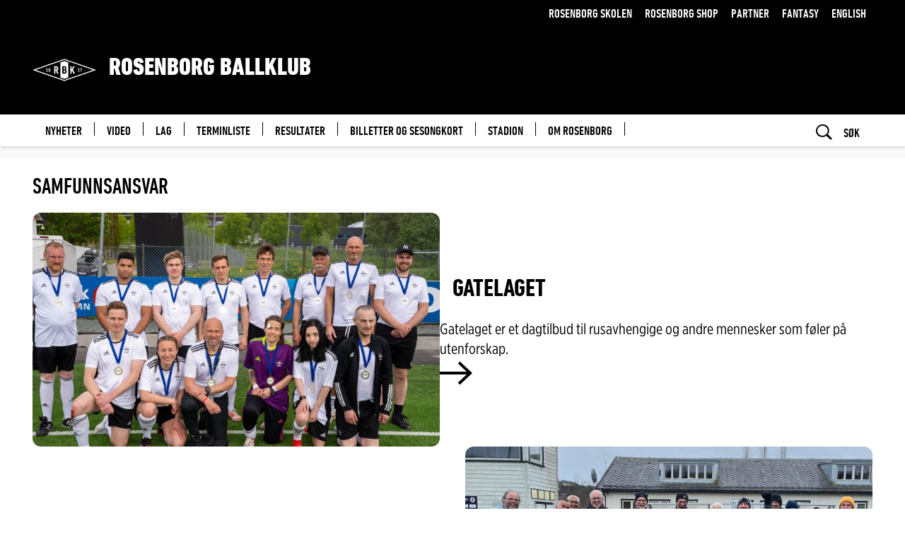

--- FILE ---
content_type: text/html;charset=utf-8
request_url: https://ntf-rbk.enonic.cloud/om-rbk/samfunnsansvar
body_size: 79361
content:
<!DOCTYPE html>
<html xmlns="http://www.w3.org/1999/xhtml" xml:lang="nb" lang="nb" prefix="og:https://ogp.me/ns">
<head><script id="Cookiebot" src="https://consent.cookiebot.com/uc.js" data-cbid="6ec37fe1-0bdc-4bd0-9faf-c539a2f10ab0" data-blockingmode="auto" type="text/javascript"></script><link rel="preconnect" href="https://cdn.usefathom.com">
    <meta charset="utf-8" />
    <meta name="viewport" content="width=device-width, initial-scale=1.0">
    
    <meta http-equiv="content-language" content="nb-no">

    <title>Samfunnsansvar / Rosenborg</title>
    <link rel="home" href="https://ntf-rbk.enonic.cloud/" />
    <!-- Tungsten and Gotham -->

    <link rel="stylesheet" type="text/css" href="https://cloud.typography.com/6417356/7201172/css/fonts.css" />
    <link rel="manifest" href="/manifest.json">

    <!--<link rel="stylesheet" type="text/css" href="/css/.css"/>-->
    <link rel="stylesheet" type="text/css" href="/_/asset/no.seeds.app.football:0000019bbd254130/compiled/css/rbk.css"/>
    <link rel="stylesheet" type="text/css" href="/_/service/no.seeds.app.football/asset/0000019bbd254130/compiled/css/seeds.css"/>
    <link rel="stylesheet" type="text/css" href="/_/service/no.seeds.app.football/asset/0000019bbd254130/css/jquery-ui.css"/>
    <script type="text/javascript" src="/_/service/no.seeds.app.football/asset/0000019bbd254130/js/jquery.js"></script>
    <script type="text/javascript" src="/_/service/no.seeds.app.football/asset/0000019bbd254130/js/jquery-ui.js"></script>
    <script type="text/javascript" src="/_/service/no.seeds.app.football/asset/0000019bbd254130/js/jquery.cookie.js"></script>

    <script src="https://cdnjs.cloudflare.com/ajax/libs/moment.js/2.29.1/moment.min.js" integrity="sha512-qTXRIMyZIFb8iQcfjXWCO8+M5Tbc38Qi5WzdPOYZHIlZpzBHG3L3by84BBBOiRGiEb7KKtAOAs5qYdUiZiQNNQ==" crossorigin="anonymous" referrerpolicy="no-referrer"></script>
    <script src="https://cdnjs.cloudflare.com/ajax/libs/moment-timezone/0.5.33/moment-timezone-with-data.min.js" integrity="sha512-rjmacQUGnwQ4OAAt3MoAmWDQIuswESNZwYcKC8nmdCIxAVkRC/Lk2ta2CWGgCZyS+FfBWPgaO01LvgwU/BX50Q==" crossorigin="anonymous" referrerpolicy="no-referrer"></script>

    <script async src="https://securepubads.g.doubleclick.net/tag/js/gpt.js"></script>

    <script type="text/javascript">
        var redirectSession = sessionStorage.getItem('redirectSession');
        var urlParams = new URLSearchParams(window.location.search);

        if (redirectSession) {
            sessionStorage.removeItem('redirectSession');
            window.location.href = redirectSession;
        }
    </script>
    <!-- ------------ smartApp Banner ------------------------------------- -->
    
    <!-- ------------------------------------------------------------------ -->

	<!-- Begin ContainR -->
<script type='application/javascript'>!function(n,t,a,i){n.mpfContainr||(n.mpfContainr=function(){a.push(arguments)},mpfContainr.q=a,(i=t.createElement('script')).type='application/javascript',i.async=!0,i.src='//cdn.mookie1.com/containr.js',t.head.appendChild(i))}(window,document,[]);
mpfContainr('V2_680863',{'host': 'no-gmtdmp.mookie1.com', 'tagType': 'activity','src.rand' : '1768992492'});
</script>
<noscript>
<iframe src='//no-gmtdmp.mookie1.com/t/v2?tagid=V2_680863&isNoScript&&src.rand=1768992492' height='0' width='0' style='display:none;visibility:hidden'></iframe>
</noscript>
<!-- End ContainR -->

<!-- Begin ContainR -->
<script type='application/javascript'>!function(n,t,a,i){n.mpfContainr||(n.mpfContainr=function(){a.push(arguments)},mpfContainr.q=a,(i=t.createElement('script')).type='application/javascript',i.async=!0,i.src='//cdn.mookie1.com/containr.js',t.head.appendChild(i))}(window,document,[]);
mpfContainr('V2_680954',{'host': 'no-gmtdmp.mookie1.com', 'tagType': 'activity','src.rand' : '1768992492'});
</script>
<noscript>
<iframe src='//no-gmtdmp.mookie1.com/t/v2?tagid=V2_680954&isNoScript&&src.rand=1768992492' height='0' width='0' style='display:none;visibility:hidden'></iframe>
</noscript>

<script type="text/javascript" src="https://vivenu.com/web/deliver/js/v1/embed.js"></script>

<!-- End ContainR -->

<style>
#CybotCookiebotDialog a,
#CybotCookiebotDialog a:hover,
#CybotCookiebotDialog a:after
{	
  background-color: transparent;
  border-bottom: none !important;
}

#CybotCookiebotDialog img{
	width: auto !important;
}
</style><style>
                        .navigationBar__items--item > .active > svg > path {
                            stroke: #44f291;
                        }
                    </style><link href="https://ntf-rbk.enonic.cloud/om-rbk/samfunnsansvar" rel="canonical" />
	
	<meta name="description" content="Hjemmesiden til Rosenborg Ballklub. Norges mestvinnende fotballklubb gjennom tidene. Trøndelags stolthet. " />
	<meta property="og:title" content="Samfunnsansvar" />
	<meta property="og:description" content="Hjemmesiden til Rosenborg Ballklub. Norges mestvinnende fotballklubb gjennom tidene. Trøndelags stolthet. " />
	<meta property="og:site_name" content="Rosenborg" />
	<meta property="og:url" content="https://ntf-rbk.enonic.cloud/om-rbk/samfunnsansvar" />
	<meta property="og:type" content="article" />
	<meta property="og:locale" content="nb_NO" />

	
		<meta property="og:image" content="https://ntf-rbk.enonic.cloud/_/asset/no.seeds.app.football:0000019bbd254130/img/logo/rbk/logo.png" />
		<meta property="og:image:width" content="1200" />
		<meta property="og:image:height" content="630" />
	
	
		<meta name="twitter:card" content="summary_large_image" />
		<meta name="twitter:title" content="Samfunnsansvar" />
		<meta name="twitter:description" content="Hjemmesiden til Rosenborg Ballklub. Norges mestvinnende fotballklubb gjennom tidene. Trøndelags stolthet. "/>
		<meta name="twitter:image:src" content="https://ntf-rbk.enonic.cloud/_/asset/no.seeds.app.football:0000019bbd254130/img/logo/rbk/logo.png"/>
		<meta name="twitter:site" content="RBKfotball"/>


	<link rel="apple-touch-icon" sizes="57x57" href="/_/asset/no.seeds.app.football/img/logo/rbk/apple-icon-57x57.png">
	<link rel="apple-touch-icon" sizes="60x60" href="/_/asset/no.seeds.app.football/img/logo/rbk/apple-icon-60x60.png">
	<link rel="apple-touch-icon" sizes="72x72" href="/_/asset/no.seeds.app.football/img/logo/rbk/apple-icon-72x72.png">
	<link rel="apple-touch-icon" sizes="76x76" href="/_/asset/no.seeds.app.football/img/logo/rbk/apple-icon-76x76.png">
	<link rel="apple-touch-icon" sizes="114x114" href="/_/asset/no.seeds.app.football/img/logo/rbk/apple-icon-114x114.png">
	<link rel="apple-touch-icon" sizes="120x120" href="/_/asset/no.seeds.app.football/img/logo/rbk/apple-icon-120x120.png">
	<link rel="apple-touch-icon" sizes="144x144" href="/_/asset/no.seeds.app.football/img/logo/rbk/apple-icon-144x144.png">
	<link rel="apple-touch-icon" sizes="152x152" href="/_/asset/no.seeds.app.football/img/logo/rbk/apple-icon-152x152.png">
	<link rel="apple-touch-icon" sizes="180x180" href="/_/asset/no.seeds.app.football/img/logo/rbk/apple-icon-180x180.png">
	<link rel="icon" type="image/png" sizes="192x192"  href="/_/asset/no.seeds.app.football/img/logo/rbk/android-icon-192x192.png">
	<link rel="icon" type="image/png" sizes="32x32" href="/_/asset/no.seeds.app.football/img/logo/rbk/favicon-32x32.png">
	<link rel="icon" type="image/png" sizes="96x96" href="/_/asset/no.seeds.app.football/img/logo/rbk/favicon-96x96.png">
	<link rel="icon" type="image/png" sizes="16x16" href="/_/asset/no.seeds.app.football/img/logo/rbk/favicon-16x16.png">



    <meta name="apple-mobile-web-app-status-bar-style" content="#ffffff">
    <meta name="apple-mobile-web-app-title" content="Rosenborg">
    <meta name="apple-mobile-web-app-capable" content="yes">

	<link rel="apple-touch-startup-image" href="/om-rbk/samfunnsansvar/_/image/a54fe49e-2aa9-496d-bfdc-43fa27096082:3c550b587f1e203c55014f53d2a8090d50a54ddb/-1-1/apple-icon-640x1136" media="(device-width: 320px) and (device-height: 568px) and (-webkit-device-pixel-ratio: 2) and (orientation:portrait)"><link rel="apple-touch-startup-image" href="/om-rbk/samfunnsansvar/_/image/90a57f40-4364-48bb-8b49-5d4e02cfbea4:9d2c54b24079dcb6d70956b337ce949c9fd4fbb4/-1-1/apple-icon-1136x640" media="(device-width: 320px) and (device-height: 568px) and (-webkit-device-pixel-ratio: 2) and (orientation:landscape)"><link rel="apple-touch-startup-image" href="/om-rbk/samfunnsansvar/_/image/be9a19c5-c384-4b18-9780-aa03e2a766df:d048734b939f38841c18f3dd964c6330cdcac5a4/-1-1/apple-icon-750x1334" media="(device-width: 375px) and (device-height: 667px) and (-webkit-device-pixel-ratio: 2) and (orientation:portrait)"><link rel="apple-touch-startup-image" href="/om-rbk/samfunnsansvar/_/image/63a31784-0c90-43bd-a783-d376371792d5:c626524325c0c83f5e6f53230495027dcdc83fff/-1-1/apple-icon-1334x750" media="(device-width: 375px) and (device-height: 667px) and (-webkit-device-pixel-ratio: 2) and (orientation:landscape)"><link rel="apple-touch-startup-image" href="/om-rbk/samfunnsansvar/_/image/7ea21508-291d-436c-8749-216661416e93:728ed32a4a33fa2393374435bf155efccd08f0bf/-1-1/apple-icon-1242x2208" media="(device-width: 621px) and (device-height: 1104px) and (-webkit-device-pixel-ratio: 3) and (orientation:portrait)"><link rel="apple-touch-startup-image" href="/om-rbk/samfunnsansvar/_/image/d53d56a5-3a3a-4d9f-912a-2c35a5360056:b7c168e0bac0bfbf88a9502146124cd4e54724e5/-1-1/apple-icon-2208x1242" media="(device-width: 621px) and (device-height: 1104px) and (-webkit-device-pixel-ratio: 3) and (orientation:landscape)"><link rel="apple-touch-startup-image" href="/om-rbk/samfunnsansvar/_/image/57e2215f-252a-4680-abaf-e7cc4a5cff08:97917780716e03dfa0541425e10f6d25adccd6f2/-1-1/apple-icon-1125x2436" media="(device-width: 375px) and (device-height: 812px) and (-webkit-device-pixel-ratio: 3) and (orientation:portrait)"><link rel="apple-touch-startup-image" href="/om-rbk/samfunnsansvar/_/image/9252cbe2-8297-43ea-b49b-da086f16bc0c:b015889ce981706b4f72c48972609c6f45920359/-1-1/apple-icon-2436x1125" media="(device-width: 375px) and (device-height: 812px) and (-webkit-device-pixel-ratio: 3) and (orientation:landscape)"><link rel="apple-touch-startup-image" href="/om-rbk/samfunnsansvar/_/image/fa47f173-3f5d-44a4-abbd-4151bc768205:7154900b7eb155829a6ced0d4aaae646fd388b87/-1-1/apple-icon-828x1792" media="(device-width: 414px) and (device-height: 896px) and (-webkit-device-pixel-ratio: 2) and (orientation:portrait)"><link rel="apple-touch-startup-image" href="/om-rbk/samfunnsansvar/_/image/194af5c2-65f4-471c-8bae-fa50fd1a1cca:d5ad8b0d37d981716ce20de83f2fba98616533ec/-1-1/apple-icon-1792x828" media="(device-width: 414px) and (device-height: 896px) and (-webkit-device-pixel-ratio: 2) and (orientation:landscape)"><link rel="apple-touch-startup-image" href="/om-rbk/samfunnsansvar/_/image/9e1152a7-3033-4390-a268-b8de283d12a8:262bf1f699c55df9bd13bcec955f857f5a23164a/-1-1/apple-icon-1242x2688" media="(device-width: 414px) and (device-height: 896px) and (-webkit-device-pixel-ratio: 3) and (orientation:portrait)"><link rel="apple-touch-startup-image" href="/om-rbk/samfunnsansvar/_/image/aea4e049-b0c2-4bc3-a484-6d14441517f7:4da8a0ac27aba0e6e8d1c6dd27f090e2d642be44/-1-1/apple-icon-2688x1242" media="(device-width: 414px) and (device-height: 896px) and (-webkit-device-pixel-ratio: 3) and (orientation:landscape)"><link rel="apple-touch-startup-image" href="/om-rbk/samfunnsansvar/_/image/6d79a9c9-4994-4a83-ba76-5ebdea4aafaa:581fbbc7c22eb5543ecd1a871d857409835f603b/-1-1/apple-icon-1536x2048" media="(device-width: 768px) and (device-height: 1024px) and (-webkit-device-pixel-ratio: 2) and (orientation:portrait)"><link rel="apple-touch-startup-image" href="/om-rbk/samfunnsansvar/_/image/3cb96926-bbad-4f49-8cc2-8e866141e10f:395dc5efb799c843e6ad8054ca4292e3b8b26c8e/-1-1/apple-icon-2048x1536" media="(device-width: 768px) and (device-height: 1024px) and (-webkit-device-pixel-ratio: 2) and (orientation:landscape)"><link rel="apple-touch-startup-image" href="/om-rbk/samfunnsansvar/_/image/df787af2-4e93-4705-8c3d-b1bb1f061684:3759a109663331b05d02cf765cfd1770a54084b6/-1-1/apple-icon-1668x2224" media="(device-width: 834px) and (device-height: 1112px) and (-webkit-device-pixel-ratio: 2) and (orientation:portrait)"><link rel="apple-touch-startup-image" href="/om-rbk/samfunnsansvar/_/image/65623246-8b02-42bb-a236-4394a6bcf4fb:c23a511c1737b3fef347829f191373a4f1aef8b0/-1-1/apple-icon-2224x1668" media="(device-width: 834px) and (device-height: 1112px) and (-webkit-device-pixel-ratio: 2) and (orientation:landscape)"><link rel="apple-touch-startup-image" href="/om-rbk/samfunnsansvar/_/image/173597c0-bc67-4590-825a-6fa163ecfbf4:e4399d2415864e3e9a5854b971956f151f0ae1b8/-1-1/apple-icon-1668x2388" media="(device-width: 834px) and (device-height: 1194px) and (-webkit-device-pixel-ratio: 2) and (orientation:portrait)"><link rel="apple-touch-startup-image" href="/om-rbk/samfunnsansvar/_/image/c4c893f0-4591-4bba-be1a-ca5de6265d72:973c8af98ae4ff4fe6fae22d1327eafa054c5ed1/-1-1/apple-icon-2388x1668" media="(device-width: 834px) and (device-height: 1194px) and (-webkit-device-pixel-ratio: 2) and (orientation:landscape)"><link rel="apple-touch-startup-image" href="/om-rbk/samfunnsansvar/_/image/da7e889f-1021-4664-992e-29da49edc583:020ef9525cac64d7cdefab640c6466bd8ce5f16e/-1-1/apple-icon-2048x2732" media="(device-width: 1024px) and (device-height: 1366px) and (-webkit-device-pixel-ratio: 2) and (orientation:portrait)"><link rel="apple-touch-startup-image" href="/om-rbk/samfunnsansvar/_/image/0092f59d-c493-4428-a739-02ead5bfd9d6:bf08955b101ca994b8b3092dfd35f4ddf28ccbc9/-1-1/apple-icon-2732x2048" media="(device-width: 1024px) and (device-height: 1366px) and (-webkit-device-pixel-ratio: 2) and (orientation:landscape)">

	<meta name="msapplication-TileColor" content="#ffffff">
	<meta name="msapplication-TileImage" content="/_/asset/no.seeds.app.football/img/logo/rbk/ms-icon-144x144.png">
	<meta name="theme-color" content="#ffffff"><!-- Google Tag Manager --><script>dataLayer = [];</script><script>(function(w,d,s,l,i){w[l]=w[l]||[];w[l].push({'gtm.start':new Date().getTime(),event:'gtm.js'});var f=d.getElementsByTagName(s)[0],j=d.createElement(s),dl=l!='dataLayer'?'&l='+l:'';j.async=true;j.src='//www.googletagmanager.com/gtm.js?id='+i+dl;f.parentNode.insertBefore(j,f);})(window,document,'script','dataLayer','GTM-TWC366P');</script><!-- End Google Tag Manager --><script src="https://cdn.usefathom.com/script.js" data-site="QSGUXWYJ"  defer></script><link rel="alternate" type="application/rss+xml" title="Nyheter" href="https://ntf-rbk.enonic.cloud/rss-nyheter" /></head>

<body data-ng-controller="body" data-ng-class="{'menu-is-visible': showMenu}" class="body__rbk"><!-- Google Tag Manager (noscript) --><noscript><iframe src="//www.googletagmanager.com/ns.html?id=GTM-TWC366P" height="0" width="0" style="display:none;visibility:hidden"></iframe></noscript><!-- End Google Tag Manager (noscript) -->


<script>
    const splashPwa = $('.splash--pwa');
    const isRunningStandalone = (window.matchMedia('(display-mode: standalone)').matches);

    const shouldShowFakeSplash = sessionStorage.getItem('splash_pwa') !== 'displayed' && isRunningStandalone;

    if (shouldShowFakeSplash){
        splashPwa.show();
        $('.splash--pwa img').load(function () {
            $('.splash--pwa img').show();
        });
    }

    document.addEventListener('DOMContentLoaded', onDomLoaded);

    function onDomLoaded(){
        if (shouldShowFakeSplash){
            setTimeout(function(){
                splashPwa.addClass('splash--display--none');
                sessionStorage.setItem('splash_pwa', 'displayed');
            }, 3000);
        }
    };
</script>


<svg style="display:none">
    <symbol id="arrow" viewBox="0 0 46 33">
        <polygon points="0 18.355 41.662 18.355 41.662 14.355 0 14.355"></polygon>
        <polygon points="28.408 32.715 25.68 29.785 40.127 16.359 25.68 2.93 28.408 0 46 16.359"></polygon>
    </symbol>

    <symbol id="arrow-right" viewBox="0 0 24 24">
        <polygon points="7.875,0 4.125,3.75 12.375,12 4.125,20.25 7.875,24 19.875,12 "></polygon>
    </symbol>

    <symbol id="arrow-left" viewBox="0 0 24 24">
        <polygon points="16.125,24 19.875,20.25 11.625,12 19.875,3.75 16.125,0 4.125,12 "></polygon>
    </symbol>
</svg>

<div class="bg-overflow"></div>


    
        <header class="header" ng-class="{'header--show-menu': showMenu, 'header--show-search': showSearch}">
	
	<div class="header__global">
		<div class="container">
			<nav class="header__global__nav" aria-label="Meny">
				<a class="header__global__nav__item" href="https://ntf-rbk.enonic.cloud/rosenborgskolen">
					Rosenborg Skolen
				</a><a class="header__global__nav__item" href="https://shop.rbk.no/">
					Rosenborg Shop
				</a><a class="header__global__nav__item" href="https://ntf-rbk.enonic.cloud/Partnere">
					Partner
				</a><a class="header__global__nav__item" href="https://fantasy.eliteserien.no/">
					Fantasy
				</a><a class="header__global__nav__item" href="https://ntf-rbk.enonic.cloud/english">
					English
				</a>
				<!-- Login/Logout/Minside links -->
				<input id="idrettens-link-service" type="hidden" value="https://ntf-rbk.enonic.cloud/om-rbk/samfunnsansvar/_/service/no.seeds.app.football/get-login-links">
				<a id="login-link" class="modal__login modal-open" href="javascript:void(0)" hidden>
                    <svg stroke="white" width="24" height="20" viewBox="0 0 24 20" fill="none" xmlns="http://www.w3.org/2000/svg" aria-labelledby="loginTitle">
                        <title id="loginTitle"></title>
                        <path d="M12 15C15.3137 15 18 12.3137 18 9C18 5.68629 15.3137 3 12 3C8.68629 3 6 5.68629 6 9C6 12.3137 8.68629 15 12 15Z" stroke-width="1.5" stroke-miterlimit="10"/>
                        <path d="M2.90527 20.2491C3.82736 18.6531 5.15322 17.3278 6.74966 16.4064C8.34611 15.485 10.1569 15 12.0002 15C13.8434 15 15.6542 15.4851 17.2506 16.4065C18.8471 17.3279 20.1729 18.6533 21.0949 20.2493" stroke-width="1.5" stroke-linecap="square" stroke-linejoin="round"/>
                    </svg>
                </a>
                <a id="minside-link" href="javascript:void(0)" hidden>
                    <svg stroke="white" width="24" height="20" viewBox="0 0 24 20" fill="none" xmlns="http://www.w3.org/2000/svg" aria-labelledby="minsideTitle">
                        <title id="minsideTitle"></title>
                        <path d="M12 15C15.3137 15 18 12.3137 18 9C18 5.68629 15.3137 3 12 3C8.68629 3 6 5.68629 6 9C6 12.3137 8.68629 15 12 15Z" stroke-width="1.5" stroke-miterlimit="10"/>
                        <path d="M2.90527 20.2491C3.82736 18.6531 5.15322 17.3278 6.74966 16.4064C8.34611 15.485 10.1569 15 12.0002 15C13.8434 15 15.6542 15.4851 17.2506 16.4065C18.8471 17.3279 20.1729 18.6533 21.0949 20.2493" stroke-width="1.5" stroke-linecap="square" stroke-linejoin="round"/>
                    </svg>
                </a>
                <a id="logout-link" class="logout" href="javascript:void(0)" hidden>
                    <svg version="1.1" id="Capa_1" xmlns="http://www.w3.org/2000/svg" xmlns:xlink="http://www.w3.org/1999/xlink" x="0px" y="0px"
 viewBox="0 0 384.971 384.971" style="enable-background:new 0 0 384.971 384.971;" xml:space="preserve" aria-labelledby="logoutTitle">
                        <title id="logoutTitle"></title>
                        <g>
                            <g id="Sign_Out">
                                <path d="M180.455,360.91H24.061V24.061h156.394c6.641,0,12.03-5.39,12.03-12.03s-5.39-12.03-12.03-12.03H12.03
                                    C5.39,0.001,0,5.39,0,12.031V372.94c0,6.641,5.39,12.03,12.03,12.03h168.424c6.641,0,12.03-5.39,12.03-12.03
                                    C192.485,366.299,187.095,360.91,180.455,360.91z"/>
                                <path d="M381.481,184.088l-83.009-84.2c-4.704-4.752-12.319-4.74-17.011,0c-4.704,4.74-4.704,12.439,0,17.179l62.558,63.46H96.279
                                    c-6.641,0-12.03,5.438-12.03,12.151c0,6.713,5.39,12.151,12.03,12.151h247.74l-62.558,63.46c-4.704,4.752-4.704,12.439,0,17.179
                                    c4.704,4.752,12.319,4.752,17.011,0l82.997-84.2C386.113,196.588,386.161,188.756,381.481,184.088z"/>
                            </g>
                        </g>
                    </svg>
                </a>
				<a class="open-push-notification-modal header__global__nav__item" href="javascript:void(0)" style="display: none;">
                    <svg stroke="white" width="24px" height="20px" viewBox="0 0 611.999 611.999" fill="none" xmlns="http://www.w3.org/2000/svg" aria-labelledby="renewPushTitle">
                        <title id="renewPushTitle"></title>
                        <path d="M570.107,500.254c-65.037-29.371-67.511-155.441-67.559-158.622v-84.578c0-81.402-49.742-151.399-120.427-181.203
                            C381.969,34,347.883,0,306.001,0c-41.883,0-75.968,34.002-76.121,75.849c-70.682,29.804-120.425,99.801-120.425,181.203v84.578
                            c-0.046,3.181-2.522,129.251-67.561,158.622c-7.409,3.347-11.481,11.412-9.768,19.36c1.711,7.949,8.74,13.626,16.871,13.626
                            h164.88c3.38,18.594,12.172,35.892,25.619,49.903c17.86,18.608,41.479,28.856,66.502,28.856
                            c25.025,0,48.644-10.248,66.502-28.856c13.449-14.012,22.241-31.311,25.619-49.903h164.88c8.131,0,15.159-5.676,16.872-13.626
                            C581.586,511.664,577.516,503.6,570.107,500.254z M484.434,439.859c6.837,20.728,16.518,41.544,30.246,58.866H97.32
                            c13.726-17.32,23.407-38.135,30.244-58.866H484.434z M306.001,34.515c18.945,0,34.963,12.73,39.975,30.082
                            c-12.912-2.678-26.282-4.09-39.975-4.09s-27.063,1.411-39.975,4.09C271.039,47.246,287.057,34.515,306.001,34.515z
                            M143.97,341.736v-84.685c0-89.343,72.686-162.029,162.031-162.029s162.031,72.686,162.031,162.029v84.826
                            c0.023,2.596,0.427,29.879,7.303,63.465H136.663C143.543,371.724,143.949,344.393,143.97,341.736z M306.001,577.485
                            c-26.341,0-49.33-18.992-56.709-44.246h113.416C355.329,558.493,332.344,577.485,306.001,577.485z"/>
                        <path d="M306.001,119.235c-74.25,0-134.657,60.405-134.657,134.654c0,9.531,7.727,17.258,17.258,17.258
                            c9.531,0,17.258-7.727,17.258-17.258c0-55.217,44.923-100.139,100.142-100.139c9.531,0,17.258-7.727,17.258-17.258
                            C323.259,126.96,315.532,119.235,306.001,119.235z"/>
                    </svg>
                </a>
			</nav>
		</div>
	</div>
	<div class="header__team">
		<div class="container">
			<a href="https://ntf-rbk.enonic.cloud/" class="header__team__brand">
				<div class="header__team__brand__container">
					<div class="header__team__brand__div">
						<img class="header__team__brand__img header__team__brand__img--rbk" src="/_/asset/no.seeds.app.football:0000019bbd254130/img/logo/rbk/logo.png" role="img" alt="Forsiden på rbk.no"/>
					</div>
					<div class="header__team__brand__titles">
						<h2 class="header__team__brand__title">Rosenborg Ballklub</h2>
						
					</div>
				</div>
			</a>
		</div>
	</div>
	<div class="header__bar">
		<div class="container">
			<a class="header__bar__brand" href="https://ntf-rbk.enonic.cloud/">
				<img class="header__bar__brand__img" src="/_/asset/no.seeds.app.football:0000019bbd254130/img/logo/rbk/logo.png" title="Til forsiden på https://ntf-rbk.enonic.cloud/" alt="Logo" />
			</a>

			<div class="header__menu">
				<nav class="header__menu__nav" aria-label="Hovedmeny">
					<!-- Set modifier class "header__menu__nav__item--active" on active menu elements -->
					
						
							<a class="header__menu__nav__item" href="https://ntf-rbk.enonic.cloud/nyheter">
								<span class="header__menu__nav__item__title">Nyheter</span>
							</a>
						
					
					
						
							<a class="header__menu__nav__item" href="https://www.youtube.com/rbkfotball">
								<span class="header__menu__nav__item__title">Video</span>
							</a>
						
					
					
						
							<a class="header__menu__nav__item" href="https://ntf-rbk.enonic.cloud/lag">
								<span class="header__menu__nav__item__title">Lag</span>
							</a>
						
					
					
						
							<a class="header__menu__nav__item" href="https://ntf-rbk.enonic.cloud/terminliste">
								<span class="header__menu__nav__item__title">Terminliste</span>
							</a>
						
					
					
						
							<a class="header__menu__nav__item" href="https://ntf-rbk.enonic.cloud/resultater">
								<span class="header__menu__nav__item__title">Resultater</span>
							</a>
						
					
					
						
							<a class="header__menu__nav__item" href="https://ntf-rbk.enonic.cloud/billetter">
								<span class="header__menu__nav__item__title">Billetter og sesongkort</span>
							</a>
						
					
					
						
							<a class="header__menu__nav__item" href="https://ntf-rbk.enonic.cloud/lerkendal-stadion">
								<span class="header__menu__nav__item__title">Stadion</span>
							</a>
						
					
					
						
							<a class="header__menu__nav__item" href="https://ntf-rbk.enonic.cloud/om-rbk">
								<span class="header__menu__nav__item__title">Om Rosenborg</span>
							</a>
						
					
					
				</nav>
				<div class="header__menu__sponsor">
					

				</div>
			</div>

			<div class="header__bar__nav">
				<button class="header__bar__nav__item header__bar__nav__item--menu" type="button" ng-click="toggleMenu(); showSearch = false;">
					<span data-ng-if="!showMenu">
						<span class="header__bar__nav__item__icon"><svg version="1.1" id="Layer_1" xmlns="http://www.w3.org/2000/svg" xmlns:xlink="http://www.w3.org/1999/xlink" x="0px" y="0px" width="24px" height="24px" viewBox="0 0 24 24" style="enable-background:new 0 0 24 24;" xml:space="preserve">
<path d="M22.4511719,6H1.5C0.671875,6,0,5.3286133,0,4.5S0.671875,3,1.5,3h20.9511719c0.828125,0,1.5,0.6713867,1.5,1.5
	S23.2792969,6,22.4511719,6z"></path>
<path d="M22.4511719,13.5H1.5C0.671875,13.5,0,12.8286133,0,12s0.671875-1.5,1.5-1.5h20.9511719c0.828125,0,1.5,0.6713867,1.5,1.5
	S23.2792969,13.5,22.4511719,13.5z"></path>
<path d="M22.4511719,21H1.5C0.671875,21,0,20.3286133,0,19.5S0.671875,18,1.5,18h20.9511719c0.828125,0,1.5,0.6713867,1.5,1.5
	S23.2792969,21,22.4511719,21z"></path>
</svg></span>
						Meny
					</span>
					<span data-ng-if="showMenu" class="ng-cloak">
						<span class="header__bar__nav__item__icon"><svg version="1.1" id="Layer_1" xmlns="http://www.w3.org/2000/svg" xmlns:xlink="http://www.w3.org/1999/xlink" x="0px" y="0px" width="24px" height="24px" viewBox="0 0 24 24" style="enable-background:new 0 0 24 24;" xml:space="preserve">
<path d="M14.0969238,12.0000114l6.3466797-6.3466797c0.5855713-0.5855713,0.5859375-1.5354004,0-2.1213379
	s-1.5357666-0.5855713-2.1213379,0l-6.3466797,6.3466797L5.6289062,3.5319939c-0.5855713-0.5855713-1.5354004-0.5859375-2.1213379,0
	s-0.5855713,1.5357666,0,2.1213379l6.3466797,6.3466797l-6.3466797,6.3466797c-0.5855713,0.5855713-0.5859375,1.5354004,0,2.1213379
	c0.5859375,0.5858765,1.5357666,0.5855713,2.1213379,0l6.3466797-6.3466797l6.3466797,6.3466797
	c0.5855713,0.5855713,1.5354004,0.5858765,2.1213379,0c0.5859375-0.5859375,0.5855713-1.5357666,0-2.1213379L14.0969238,12.0000114z
	"></path>
</svg></span>
						Lukk meny
					</span>
				</button>
				<button class="header__bar__nav__item header__bar__nav__item--search" type="button" ng-click="toggleSearch(); queryReset = true; showMenu = false;">
					<span data-ng-if="!showSearch">
						<span class="header__bar__nav__item__icon"><svg version="1.1" id="Layer_1" xmlns="http://www.w3.org/2000/svg" xmlns:xlink="http://www.w3.org/1999/xlink" x="0px" y="0px" width="24px" height="24px" viewBox="0 0 24 24" style="enable-background:new 0 0 24 24;" xml:space="preserve">
<path id="search" d="M17.7191334,15.5738506c2.5573559-3.8850498,2.4550629-9.4922314-0.961565-12.9057446
	c-4.037859-3.754458-10.3484344-3.5178807-14.095067,0.5284102c-3.5613694,3.8462107-3.5484405,9.7972965,0.0296073,13.6279316
	c3.4166281,3.4135132,8.9916639,3.4852676,12.858386,0.9020691L21.8313618,24L24,21.8268318L17.7191334,15.5738506z
	 M4.3185873,15.2048225C1.3234186,12.2014732,1.324975,7.3336434,4.3220639,4.3322186s7.854773-2.9998651,10.8499432,0.0034833
	c2.9938126,3.0019879,2.9938126,7.8671322,0,10.8691206c-2.9951696,3.0033493-7.8528538,3.0049095-10.8499432,0.0034838
	C4.3209047,15.2071447,4.319746,15.2059841,4.3185873,15.2048225z"></path>
</svg></span>
						Søk
					</span>
					<span data-ng-if="showSearch" class="ng-cloak">
						<span class="header__bar__nav__item__icon"><svg version="1.1" id="Layer_1" xmlns="http://www.w3.org/2000/svg" xmlns:xlink="http://www.w3.org/1999/xlink" x="0px" y="0px" width="24px" height="24px" viewBox="0 0 24 24" style="enable-background:new 0 0 24 24;" xml:space="preserve">
<path d="M14.0969238,12.0000114l6.3466797-6.3466797c0.5855713-0.5855713,0.5859375-1.5354004,0-2.1213379
	s-1.5357666-0.5855713-2.1213379,0l-6.3466797,6.3466797L5.6289062,3.5319939c-0.5855713-0.5855713-1.5354004-0.5859375-2.1213379,0
	s-0.5855713,1.5357666,0,2.1213379l6.3466797,6.3466797l-6.3466797,6.3466797c-0.5855713,0.5855713-0.5859375,1.5354004,0,2.1213379
	c0.5859375,0.5858765,1.5357666,0.5855713,2.1213379,0l6.3466797-6.3466797l6.3466797,6.3466797
	c0.5855713,0.5855713,1.5354004,0.5858765,2.1213379,0c0.5859375-0.5859375,0.5855713-1.5357666,0-2.1213379L14.0969238,12.0000114z
	"></path>
</svg></span>
						Lukk søk
					</span>
				</button>
			</div>
		</div>
		<div class="header__search">
			<div class="container">
				<div class="search-field__area o-no-margin">
					<form action="https://ntf-rbk.enonic.cloud/sok" method="get">

						<input id="search-field__input_header" class="search-field__input" aria-label="Søk" type="text" autocomplete="off" data-ng-model="query"
						    name="text" data-bind-focus="queryReset" data-ng-focus="queryReset == true" data-esc-key="query = ''" placeholder="Søk i ntf-rbk.enonic.cloud">
						
						<span class="search-field__area__icon" data-ng-show="query.length > 0" data-ng-click="query = ''; queryReset = true;">
							<span><svg version="1.1" id="Layer_1" xmlns="http://www.w3.org/2000/svg" xmlns:xlink="http://www.w3.org/1999/xlink" x="0px" y="0px" width="24px" height="24px" viewBox="0 0 24 24" style="enable-background:new 0 0 24 24;" xml:space="preserve">
<path d="M14.0969238,12.0000114l6.3466797-6.3466797c0.5855713-0.5855713,0.5859375-1.5354004,0-2.1213379
	s-1.5357666-0.5855713-2.1213379,0l-6.3466797,6.3466797L5.6289062,3.5319939c-0.5855713-0.5855713-1.5354004-0.5859375-2.1213379,0
	s-0.5855713,1.5357666,0,2.1213379l6.3466797,6.3466797l-6.3466797,6.3466797c-0.5855713,0.5855713-0.5859375,1.5354004,0,2.1213379
	c0.5859375,0.5858765,1.5357666,0.5855713,2.1213379,0l6.3466797-6.3466797l6.3466797,6.3466797
	c0.5855713,0.5855713,1.5354004,0.5858765,2.1213379,0c0.5859375-0.5859375,0.5855713-1.5357666,0-2.1213379L14.0969238,12.0000114z
	"></path>
</svg></span>
						</span>
						<span class="search-field__area__icon" data-ng-hide="query.length > 0">
							<span><svg version="1.1" id="Layer_1" xmlns="http://www.w3.org/2000/svg" xmlns:xlink="http://www.w3.org/1999/xlink" x="0px" y="0px" width="24px" height="24px" viewBox="0 0 24 24" style="enable-background:new 0 0 24 24;" xml:space="preserve">
<path id="search" d="M17.7191334,15.5738506c2.5573559-3.8850498,2.4550629-9.4922314-0.961565-12.9057446
	c-4.037859-3.754458-10.3484344-3.5178807-14.095067,0.5284102c-3.5613694,3.8462107-3.5484405,9.7972965,0.0296073,13.6279316
	c3.4166281,3.4135132,8.9916639,3.4852676,12.858386,0.9020691L21.8313618,24L24,21.8268318L17.7191334,15.5738506z
	 M4.3185873,15.2048225C1.3234186,12.2014732,1.324975,7.3336434,4.3220639,4.3322186s7.854773-2.9998651,10.8499432,0.0034833
	c2.9938126,3.0019879,2.9938126,7.8671322,0,10.8691206c-2.9951696,3.0033493-7.8528538,3.0049095-10.8499432,0.0034838
	C4.3209047,15.2071447,4.319746,15.2059841,4.3185873,15.2048225z"></path>
</svg></span>
						</span>
					</form>
				</div>
			</div>
		</div>
	</div>
</header>

    
    


<main class="body  o-no-padding-top o-no-padding-bottom" data-portal-region="main">
    
    
        
            <style data-portal-component-type="layout">
	main.body{
		padding-top: 0 !important;
	}
</style>
<article class="landing-page">
    <header>
        <div class="hero hero--background-tint hero--landing-page">
            <div class="no__pattern">
                
                
                    
                
            </div>

            <div class="hero__content" style="margin-top: 1rem">
                <div class="grid grid--justify-center">

                    


                    

                    



                </div>
            </div>
        </div>
    </header>
</article>



            
        
        
            <div data-portal-component-type="part" class="container">
   <!--------------- Alternating view --------------->
   <div class="content-blocks">
      <div class="content-blocks__title">
         <h2><span>Samfunnsansvar</span></h2>
      </div>
      <div class="content-blocks__wrapper">

         

            <div class="item rounded">
               <div class="item__wrapper">
                  <figure class="item__image">
                     <img alt="Image" src="https://ntf-rbk.enonic.cloud/om-rbk/samfunnsansvar/_/image/6d4782ce-dbf5-43ba-976f-93399f956e98:256a6ddfd8d87af5b624d736e3e8dbbe1eca2c15/block-800-450/DSC00752.jpg">
                  </figure>
                  <div class="item__content">
                     <div class="item__title">
                        <h2>
                           <span>Gatelaget</span>
                        </h2>
                     </div>
                     <div class="item__text">
                        <span>Gatelaget er et dagtilbud til rusavhengige og andre mennesker som føler på utenforskap.</span>
                     </div>
                     <div class="item__icon">
                        <svg xmlns="http://www.w3.org/2000/svg" width="46" height="32.715" viewBox="0 0 46 32.715">
                           <title>arrow</title>
                           <g>
                              <line y1="16.355" x2="41.662" y2="16.355" style="fill: none;stroke: var(--icon-color);stroke-miterlimit: 10;stroke-width: 4px" />
                              <polygon points="28.408 32.715 25.68 29.785 40.127 16.359 25.68 2.93 28.408 0 46 16.359 28.408 32.715" style="fill: var(--icon-color)" />
                           </g>
                        </svg>
                     </div>
                  </div>
                  <a class="item__link" target="_self" href="https://ntf-rbk.enonic.cloud/om-rbk/samfunnsansvar/gatelaget"></a>
               </div>
            </div>

         

         

            <div class="item rounded">
               <div class="item__wrapper">
                  <figure class="item__image">
                     <img alt="Image" src="https://ntf-rbk.enonic.cloud/om-rbk/samfunnsansvar/_/image/28a2b2a0-7ce3-4ddd-b05a-2b319fe40c98:1f9b61062354485755cae3f5c8e3b7e9081b6d81/block-800-450/g%C3%A5fotball.jpg">
                  </figure>
                  <div class="item__content">
                     <div class="item__title">
                        <h2>
                           <span>Rosenborg Gåfotball</span>
                        </h2>
                     </div>
                     <div class="item__text">
                        <span>Bli bedre kjent med Rosenborg Gåfotball.</span>
                     </div>
                     <div class="item__icon">
                        <svg xmlns="http://www.w3.org/2000/svg" width="46" height="32.715" viewBox="0 0 46 32.715">
                           <title>arrow</title>
                           <g>
                              <line y1="16.355" x2="41.662" y2="16.355" style="fill: none;stroke: var(--icon-color);stroke-miterlimit: 10;stroke-width: 4px" />
                              <polygon points="28.408 32.715 25.68 29.785 40.127 16.359 25.68 2.93 28.408 0 46 16.359 28.408 32.715" style="fill: var(--icon-color)" />
                           </g>
                        </svg>
                     </div>
                  </div>
                  <a class="item__link" target="_self" href="https://ntf-rbk.enonic.cloud/om-rbk/samfunnsansvar/rosenborg-gafotball"></a>
               </div>
            </div>

         

         

            <div class="item rounded">
               <div class="item__wrapper">
                  <figure class="item__image">
                     <img alt="Image" src="https://ntf-rbk.enonic.cloud/om-rbk/samfunnsansvar/_/image/692fe335-29cc-4d6b-9f6d-447b529285ca:48091c3ea006d9324f5da9b79bbf8392e9f1ce8e/block-800-450/WhatsApp%20Image%202025-09-25%20at%2010.28.26.jpeg.jpg">
                  </figure>
                  <div class="item__content">
                     <div class="item__title">
                        <h2>
                           <span>Team Rosenborg</span>
                        </h2>
                     </div>
                     <div class="item__text">
                        <span>Team Rosenborg er vårt lag for Tilrettelagt Fotball og er alltid på utkikk etter nye spillere!</span>
                     </div>
                     <div class="item__icon">
                        <svg xmlns="http://www.w3.org/2000/svg" width="46" height="32.715" viewBox="0 0 46 32.715">
                           <title>arrow</title>
                           <g>
                              <line y1="16.355" x2="41.662" y2="16.355" style="fill: none;stroke: var(--icon-color);stroke-miterlimit: 10;stroke-width: 4px" />
                              <polygon points="28.408 32.715 25.68 29.785 40.127 16.359 25.68 2.93 28.408 0 46 16.359 28.408 32.715" style="fill: var(--icon-color)" />
                           </g>
                        </svg>
                     </div>
                  </div>
                  <a class="item__link" target="_self" href="https://ntf-rbk.enonic.cloud/om-rbk/samfunnsansvar/tilrettelagt-fotball"></a>
               </div>
            </div>

         

         

            <div class="item rounded">
               <div class="item__wrapper">
                  <figure class="item__image">
                     <img alt="Image" src="https://ntf-rbk.enonic.cloud/om-rbk/samfunnsansvar/_/image/e30d1d4e-da8f-42ab-ae2e-a8bcd8afb6bd:91d336abaf86a772c3e86fbd0d4adb103740ea74/block-800-450/20230228%20markedsdag%20415.jpg">
                  </figure>
                  <div class="item__content">
                     <div class="item__title">
                        <h2>
                           <span>COOP-samarbeidet</span>
                        </h2>
                     </div>
                     <div class="item__text">
                        <span>Coop og Rosenborg vil hvert år velge ut noen prosjekter i regionen som man ønsker å løfte frem med fokus på å bidra til fotballglede, like muligheter og utvikling.</span>
                     </div>
                     <div class="item__icon">
                        <svg xmlns="http://www.w3.org/2000/svg" width="46" height="32.715" viewBox="0 0 46 32.715">
                           <title>arrow</title>
                           <g>
                              <line y1="16.355" x2="41.662" y2="16.355" style="fill: none;stroke: var(--icon-color);stroke-miterlimit: 10;stroke-width: 4px" />
                              <polygon points="28.408 32.715 25.68 29.785 40.127 16.359 25.68 2.93 28.408 0 46 16.359 28.408 32.715" style="fill: var(--icon-color)" />
                           </g>
                        </svg>
                     </div>
                  </div>
                  <a class="item__link" target="_self" href="https://ntf-rbk.enonic.cloud/om-rbk/samfunnsansvar/coop-samarbeidet"></a>
               </div>
            </div>

         

         

            <div class="item rounded">
               <div class="item__wrapper">
                  <figure class="item__image">
                     <img alt="Image" src="https://ntf-rbk.enonic.cloud/om-rbk/samfunnsansvar/_/image/41dfadfb-3963-4ba8-a086-e165930db9be:71059158acb1ed20a97b18c516d7baf6b77471c9/block-800-450/IMG_2992.jpeg.jpg">
                  </figure>
                  <div class="item__content">
                     <div class="item__title">
                        <h2>
                           <span>MOT</span>
                        </h2>
                     </div>
                     <div class="item__text">
                        <span>Rosenborg har hatt et langt og godt samarbeid med MOT.</span>
                     </div>
                     <div class="item__icon">
                        <svg xmlns="http://www.w3.org/2000/svg" width="46" height="32.715" viewBox="0 0 46 32.715">
                           <title>arrow</title>
                           <g>
                              <line y1="16.355" x2="41.662" y2="16.355" style="fill: none;stroke: var(--icon-color);stroke-miterlimit: 10;stroke-width: 4px" />
                              <polygon points="28.408 32.715 25.68 29.785 40.127 16.359 25.68 2.93 28.408 0 46 16.359 28.408 32.715" style="fill: var(--icon-color)" />
                           </g>
                        </svg>
                     </div>
                  </div>
                  <a class="item__link" target="_self" href="https://ntf-rbk.enonic.cloud/om-rbk/samfunnsansvar/mot"></a>
               </div>
            </div>

         

         

            <div class="item rounded">
               <div class="item__wrapper">
                  <figure class="item__image">
                     <img alt="Image" src="https://ntf-rbk.enonic.cloud/om-rbk/samfunnsansvar/_/image/7afbd626-1e02-4638-935b-461bb7e47d03:77e0af361484b691d8f2a89ce319d18198214b91/block-800-450/hanne-ung-i-jobb.jpg">
                  </figure>
                  <div class="item__content">
                     <div class="item__title">
                        <h2>
                           <span>Ung i jobb</span>
                        </h2>
                     </div>
                     <div class="item__text">
                        <span>Ung i jobb er et samarbeidsprosjekt mellom flere aktører for å hjelpe ungdom som står utenfor skole/arbeidsmarkedet.</span>
                     </div>
                     <div class="item__icon">
                        <svg xmlns="http://www.w3.org/2000/svg" width="46" height="32.715" viewBox="0 0 46 32.715">
                           <title>arrow</title>
                           <g>
                              <line y1="16.355" x2="41.662" y2="16.355" style="fill: none;stroke: var(--icon-color);stroke-miterlimit: 10;stroke-width: 4px" />
                              <polygon points="28.408 32.715 25.68 29.785 40.127 16.359 25.68 2.93 28.408 0 46 16.359 28.408 32.715" style="fill: var(--icon-color)" />
                           </g>
                        </svg>
                     </div>
                  </div>
                  <a class="item__link" target="_self" href="https://ntf-rbk.enonic.cloud/om-rbk/samfunnsansvar/ung-i-jobb"></a>
               </div>
            </div>

         

         

            <div class="item rounded">
               <div class="item__wrapper">
                  <figure class="item__image">
                     <img alt="Image" src="https://ntf-rbk.enonic.cloud/om-rbk/samfunnsansvar/_/image/d57635f1-8af5-40ea-b0ec-1f6eae408ae6:fc35adda93a4103100835198488a16e0b61af1b2/block-800-450/rosenborg-pa-st-olavs.jpg">
                  </figure>
                  <div class="item__content">
                     <div class="item__title">
                        <h2>
                           <span>Verdigrunnlag</span>
                        </h2>
                     </div>
                     <div class="item__text">
                        <span>Rosenborgs mål er å skape et fotballag som spiller artig og angrepsvillig fotball.</span>
                     </div>
                     <div class="item__icon">
                        <svg xmlns="http://www.w3.org/2000/svg" width="46" height="32.715" viewBox="0 0 46 32.715">
                           <title>arrow</title>
                           <g>
                              <line y1="16.355" x2="41.662" y2="16.355" style="fill: none;stroke: var(--icon-color);stroke-miterlimit: 10;stroke-width: 4px" />
                              <polygon points="28.408 32.715 25.68 29.785 40.127 16.359 25.68 2.93 28.408 0 46 16.359 28.408 32.715" style="fill: var(--icon-color)" />
                           </g>
                        </svg>
                     </div>
                  </div>
                  <a class="item__link" target="_self" href="https://ntf-rbk.enonic.cloud/om-rbk/samfunnsansvar/verdigrunnlag"></a>
               </div>
            </div>

         

      </div>
   </div>
   <!--------------- Alternating view --------------->

   <!--------------- Side by side view -------------->
   
   <!--------------- Side by side view -------------->
</div>

            
        
    
    
</main>


    <div class="navigationBarWrapper">
	<div class="navigationBar">
		<div class="navigationBar__items">
			<div class="navigationBar__items--item">
				<a class="icon" href="/">
					<svg width="24" height="24" viewBox="0 0 24 24" fill="none" xmlns="http://www.w3.org/2000/svg">
						<path d="M14.2495 14.25H9.74945V20.2493L3.75 20.2499V10.5L12 3L20.25 10.5V20.2499L14.2495 20.2493V14.25Z" stroke="white" stroke-width="1.5" stroke-linecap="round"/>
					</svg>
				</a>
			</div>
			<div class="navigationBar__items--item">
				<button class="icon" data-itemNav="search">
					<svg width="24" height="24" viewBox="0 0 24 24" fill="none" xmlns="http://www.w3.org/2000/svg">
						<path d="M10.875 18.75C15.2242 18.75 18.75 15.2242 18.75 10.875C18.75 6.52576 15.2242 3 10.875 3C6.52576 3 3 6.52576 3 10.875C3 15.2242 6.52576 18.75 10.875 18.75Z" stroke="white" stroke-width="1.5" stroke-linecap="round" stroke-linejoin="round"/>
						<path d="M16.4431 16.4438L20.9994 21.0001" stroke="white" stroke-width="1.5" stroke-linecap="square" stroke-linejoin="round"/>
					</svg>
				</button>
			</div>
			<div class="navigationBar__items--item">
				<a class="icon" href="https://fantasy.eliteserien.no/" target="_blank">
					<img src="/_/image/629e1af7-8db7-425f-a996-dd5416eb25eb:878e2f24267c8241a69c9a8befcec7826344136a/block-24-24/fantasy-logo_64.svg" />
				</a>
			</div>
			<div class="navigationBar__items--item" hidden>
				<button class="icon" data-itemNav="user">
					<svg width="24" height="24" viewBox="0 0 24 24" fill="none" xmlns="http://www.w3.org/2000/svg">
						<path d="M12 15C15.3137 15 18 12.3137 18 9C18 5.68629 15.3137 3 12 3C8.68629 3 6 5.68629 6 9C6 12.3137 8.68629 15 12 15Z" stroke="white" stroke-width="1.5" stroke-miterlimit="10"/>
						<path d="M2.90527 20.2491C3.82736 18.6531 5.15322 17.3278 6.74966 16.4064C8.34611 15.485 10.1569 15 12.0002 15C13.8434 15 15.6542 15.4851 17.2506 16.4065C18.8471 17.3279 20.1729 18.6533 21.0949 20.2493" stroke="white" stroke-width="1.5" stroke-linecap="square" stroke-linejoin="round"/>
					</svg>
				</button>
			</div>
			<div class="navigationBar__items--item">
				<button class="icon" data-itemNav="menu">
					<svg width="24" height="24" viewBox="0 0 24 24" fill="none" xmlns="http://www.w3.org/2000/svg">
						<path d="M3.75 12H20.25" stroke="white" stroke-width="1.5" stroke-linecap="square" stroke-linejoin="round"/>
						<path d="M3.75 6H20.25" stroke="white" stroke-width="1.5" stroke-linecap="square" stroke-linejoin="round"/>
						<path d="M3.75 18H20.25" stroke="white" stroke-width="1.5" stroke-linecap="square" stroke-linejoin="round"/>
					</svg>
				</button>
			</div>
		</div>
	</div>
</div>

<div class="navigationContentWrapper" data-itemNav="search" aria-expanded="false">

	<div class="navigationArea"></div>
	<div class="navigationBtnSwipe"></div>

	<div class="navigationContent">

		<div class="inputSearch">
            <form action="https://ntf-rbk.enonic.cloud/sok" method="get">
                <input type="text" name="text" id="sok-mobile-input">
                
                <button aria-label="Søk">
                    <svg width="24" height="24" viewBox="0 0 24 24" fill="none" xmlns="http://www.w3.org/2000/svg" aria-hidden="true">
                        <path d="M10.875 18.75C15.2242 18.75 18.75 15.2242 18.75 10.875C18.75 6.52576 15.2242 3 10.875 3C6.52576 3 3 6.52576 3 10.875C3 15.2242 6.52576 18.75 10.875 18.75Z" stroke="white" stroke-width="1.5" stroke-linecap="round" stroke-linejoin="round"/>
                        <path d="M16.4431 16.4438L20.9994 21.0001" stroke="white" stroke-width="1.5" stroke-linecap="square" stroke-linejoin="round"/>
                    </svg>
                </button>
            </form>
        </div>

		<div class="popularSearch">
			<h3>Populære søk</h3>
			<div class="popularSearch__list">
				
			</div>
		</div>

	</div>
</div>

<div class="navigationContentWrapper" data-itemNav="user" aria-expanded="false" data-service-url="/_/service/no.seeds.app.football/get-idrettens-details">

    <div class="navigationArea"></div>
	<div class="navigationBtnSwipe"></div>

	<div class="navigationContent">
		<div class="ui loader"></div>
		<div class="loginTab loginButton" hidden>
			<div class="loginTab__header--content">
				<p id="loginMessage" class="login-description"></p>
				<a class="modal-open" href="javascript:void(0)"></a>
			</div>
		</div>
        <div class="loginTab userDetails" hidden>
            <div class="navigationButtons">
                <a href="https://ntf-rbk.enonic.cloud/minside" class="button active">PROFIL</a>
                <a href="https://ntf-rbk.enonic.cloud/minside?ticket=true" class="button">BILLETTER</a>
                <a href="https://ntf-rbk.enonic.cloud/minside?edit=true" class="button">REDIGER PROFIL</a>
             </div>
            <div class="loginTab__header">
                <div class="loginTab__header--image">
					<div class="ntfpwa__default__profile__small"></div>
                </div>
                <div class="loginTab__header--content">
                    <span name="completename"></span>
                </div>
				<div class="loginTab__header--notification renew-push-notifications" style="display: none;">
					<svg stroke="white" width="32px" height="64px" viewBox="0 0 611.999 611.999" fill="none" xmlns="http://www.w3.org/2000/svg" aria-labelledby="renewPushTitle">
						<title id="renewPushTitle"></title>
						<path d="M570.107,500.254c-65.037-29.371-67.511-155.441-67.559-158.622v-84.578c0-81.402-49.742-151.399-120.427-181.203
							C381.969,34,347.883,0,306.001,0c-41.883,0-75.968,34.002-76.121,75.849c-70.682,29.804-120.425,99.801-120.425,181.203v84.578
							c-0.046,3.181-2.522,129.251-67.561,158.622c-7.409,3.347-11.481,11.412-9.768,19.36c1.711,7.949,8.74,13.626,16.871,13.626
							h164.88c3.38,18.594,12.172,35.892,25.619,49.903c17.86,18.608,41.479,28.856,66.502,28.856
							c25.025,0,48.644-10.248,66.502-28.856c13.449-14.012,22.241-31.311,25.619-49.903h164.88c8.131,0,15.159-5.676,16.872-13.626
							C581.586,511.664,577.516,503.6,570.107,500.254z M484.434,439.859c6.837,20.728,16.518,41.544,30.246,58.866H97.32
							c13.726-17.32,23.407-38.135,30.244-58.866H484.434z M306.001,34.515c18.945,0,34.963,12.73,39.975,30.082
							c-12.912-2.678-26.282-4.09-39.975-4.09s-27.063,1.411-39.975,4.09C271.039,47.246,287.057,34.515,306.001,34.515z
							M143.97,341.736v-84.685c0-89.343,72.686-162.029,162.031-162.029s162.031,72.686,162.031,162.029v84.826
							c0.023,2.596,0.427,29.879,7.303,63.465H136.663C143.543,371.724,143.949,344.393,143.97,341.736z M306.001,577.485
							c-26.341,0-49.33-18.992-56.709-44.246h113.416C355.329,558.493,332.344,577.485,306.001,577.485z"></path>
						<path d="M306.001,119.235c-74.25,0-134.657,60.405-134.657,134.654c0,9.531,7.727,17.258,17.258,17.258
							c9.531,0,17.258-7.727,17.258-17.258c0-55.217,44.923-100.139,100.142-100.139c9.531,0,17.258-7.727,17.258-17.258
							C323.259,126.96,315.532,119.235,306.001,119.235z"></path>
					</svg>
					<div class="notification-loading">
						<img src="/_/service/no.seeds.app.football/asset/0000019bbd254130/img/loading.gif" />
					</div>
				</div>
            </div>

            <div class="loginTab__content">
                <dl class="loginTab__content--info">
					<dt>EPost</dt>
                    <dd name="email"></dd>
					<dt>Mobilnummer</dt>
					<dd name="phone"></dd>
					<dt>Fødselsdato</dt>
					<dd name="birthdate"></dd>
					<dt>Adresse</dt>
					<dd name="address"></dd>
					<dt>Postnr.</dt>
					<dd name="zipcode"></dd>
					<dt>Poststed</dt>
					<dd name="city"></dd>
					<dt>Kjønn</dt>
					<dd name="sex"></dd>
                </dl>

                <h4>Pushmeldinger</h4>

                <dl class="loginTab__content--options notification-tab">
                    <dt>Generelle varslinger</dt>
                    <dd name="general-alert">
                        <div class="switch__container">
                            <input id="notification-general-alert-from-bottom" data-id="notification-general-alert" class="switch switch--shadow" type="checkbox" disabled />
                            <label for="notification-general-alert-from-bottom"></label>
                        </div>
                    </dd>
                    <dt>Varsling ved publisering av nyheter</dt>
                    <dd name="news">
                        <div class="switch__container">
                            <input id="notification-news-from-bottom" data-id="notification-news" class="switch switch--shadow" type="checkbox" disabled />
                            <label for="notification-news-from-bottom"></label>
                        </div>
                    </dd>
                    <dt>Kamphendelser</dt>
                    <dd name="match">
                        <div class="switch__container">
                            <input id="notification-match-from-bottom" data-id="notification-match" class="switch switch--shadow" type="checkbox" disabled />
                            <label for="notification-match-from-bottom"></label>
                        </div>
                    </dd>
                </dl>

                <h4>Kommunikasjon og Samtykker</h4>

                <dl class="loginTab__content--options">
					
						<dt>SMS</dt>
						<dd name="1001">
							<div class="switch__container">
								<input id="switch-shadow" class="switch switch--shadow" type="checkbox" disabled />
								<label for="switch-shadow"></label>
							</div>
						</dd>
					
						<dt>Epost</dt>
						<dd name="1002">
							<div class="switch__container">
								<input id="switch-shadow" class="switch switch--shadow" type="checkbox" disabled />
								<label for="switch-shadow"></label>
							</div>
						</dd>
					
						<dt>Kommunikasjon fra våre partnere</dt>
						<dd name="1004">
							<div class="switch__container">
								<input id="switch-shadow" class="switch switch--shadow" type="checkbox" disabled />
								<label for="switch-shadow"></label>
							</div>
						</dd>
					
						<dt>Kommunikasjon fra OBOS-ligaen og Eliteserien</dt>
						<dd name="1005">
							<div class="switch__container">
								<input id="switch-shadow" class="switch switch--shadow" type="checkbox" disabled />
								<label for="switch-shadow"></label>
							</div>
						</dd>
					
						<dt>Kommunikasjon fra rettighetshaver</dt>
						<dd name="1006">
							<div class="switch__container">
								<input id="switch-shadow" class="switch switch--shadow" type="checkbox" disabled />
								<label for="switch-shadow"></label>
							</div>
						</dd>
					
                </dl>
            </div>
			<div class="navigationButtons">
                <a href="" class="button">REDIGER SAMTYKKER</a>
             </div>
        </div>
	</div>
</div>

<div class="navigationContentWrapper" data-itemNav="menu" aria-expanded="false">

    <div class="navigationArea"></div>
	<div class="navigationBtnSwipe"></div>

	<div class="navigationContent">
		<div class="groupLink">
			
				<a class="item" href="https://ntf-rbk.enonic.cloud/nyheter">
					Nyheter
					
				</a>
			
				<a class="item" href="https://ntf-rbk.enonic.cloud/lag">
					Lag
					
				</a>
			
				<a class="item" href="https://ntf-rbk.enonic.cloud/terminliste">
					Terminliste
					
				</a>
			
				<a class="item" href="https://ntf-rbk.enonic.cloud/sesongkort">
					Sesongkort
					
				</a>
			
				<a class="item" href="https://ntf-rbk.enonic.cloud/resultater">
					Resultater
					
				</a>
			
				<a class="item" href="https://ntf-rbk.enonic.cloud/lerkendal-stadion">
					Stadion
					
				</a>
			
				<a class="item" href="https://ntf-rbk.enonic.cloud/om-rbk">
					Om Rosenborg
					
				</a>
			
				<a class="item" href="https://m.youtube.com/rbkfotball" target="_blank">
					Vår Youtube-kanal
					<span>
						<svg width="15" height="15" viewBox="0 0 15 15" fill="none" xmlns="http://www.w3.org/2000/svg">
							<path fill-rule="evenodd" clip-rule="evenodd" d="M4.25011 0.209961H3.50011V1.70996H4.25011H12.1895L1.46978 12.4296L0.939453 12.96L2.00011 14.0206L2.53044 13.4903L13.2501 2.77062V10.71V11.46H14.7501V10.71V0.959961V0.209961H14.0001H4.25011Z" fill="#B4975A"/>
						</svg>
					</span>
				</a>
			
		</div>
		<div class="groupLink">
			
				<a class="item" href="https://shop.rbk.no/" target="_blank">
					Rosenborg Shop
					<span>
						<svg width="15" height="15" viewBox="0 0 15 15" fill="none" xmlns="http://www.w3.org/2000/svg">
							<path fill-rule="evenodd" clip-rule="evenodd" d="M4.25011 0.209961H3.50011V1.70996H4.25011H12.1895L1.46978 12.4296L0.939453 12.96L2.00011 14.0206L2.53044 13.4903L13.2501 2.77062V10.71V11.46H14.7501V10.71V0.959961V0.209961H14.0001H4.25011Z" fill="#B4975A"/>
						</svg>
					</span>
				</a>
			
				<a class="item" href="https://ntf-rbk.enonic.cloud/rosenborgskolen">
					Rosenborg Skolen
					
				</a>
			
				<a class="item" href="https://ntf-rbk.enonic.cloud/Partnere">
					Partnere
					
				</a>
			
		</div>

		

		

		<div class="groupLink">
			<a class="item open-push-notification-modal" href="javascript:void(0)" style="display: none;">
				PUSH-VARSLINGER
				<span>
					<svg stroke="white" width="24px" height="20px" viewBox="0 0 611.999 611.999" fill="#010101" xmlns="http://www.w3.org/2000/svg" aria-labelledby="renewPushTitle">
                        <title id="renewPushTitle"></title>
                        <path d="M570.107,500.254c-65.037-29.371-67.511-155.441-67.559-158.622v-84.578c0-81.402-49.742-151.399-120.427-181.203
                            C381.969,34,347.883,0,306.001,0c-41.883,0-75.968,34.002-76.121,75.849c-70.682,29.804-120.425,99.801-120.425,181.203v84.578
                            c-0.046,3.181-2.522,129.251-67.561,158.622c-7.409,3.347-11.481,11.412-9.768,19.36c1.711,7.949,8.74,13.626,16.871,13.626
                            h164.88c3.38,18.594,12.172,35.892,25.619,49.903c17.86,18.608,41.479,28.856,66.502,28.856
                            c25.025,0,48.644-10.248,66.502-28.856c13.449-14.012,22.241-31.311,25.619-49.903h164.88c8.131,0,15.159-5.676,16.872-13.626
                            C581.586,511.664,577.516,503.6,570.107,500.254z M484.434,439.859c6.837,20.728,16.518,41.544,30.246,58.866H97.32
                            c13.726-17.32,23.407-38.135,30.244-58.866H484.434z M306.001,34.515c18.945,0,34.963,12.73,39.975,30.082
                            c-12.912-2.678-26.282-4.09-39.975-4.09s-27.063,1.411-39.975,4.09C271.039,47.246,287.057,34.515,306.001,34.515z
                            M143.97,341.736v-84.685c0-89.343,72.686-162.029,162.031-162.029s162.031,72.686,162.031,162.029v84.826
                            c0.023,2.596,0.427,29.879,7.303,63.465H136.663C143.543,371.724,143.949,344.393,143.97,341.736z M306.001,577.485
                            c-26.341,0-49.33-18.992-56.709-44.246h113.416C355.329,558.493,332.344,577.485,306.001,577.485z"/>
                        <path d="M306.001,119.235c-74.25,0-134.657,60.405-134.657,134.654c0,9.531,7.727,17.258,17.258,17.258
                            c9.531,0,17.258-7.727,17.258-17.258c0-55.217,44.923-100.139,100.142-100.139c9.531,0,17.258-7.727,17.258-17.258
                            C323.259,126.96,315.532,119.235,306.001,119.235z"/>
                    </svg>
				</span>
			</a>
		</div>
	</div>

</div>


    <footer class="footer">
	<div class="footer__bar">
		<a class="footer__bar__brand" href="/" >
			<img class="footer__bar__brand__img" src="/_/asset/no.seeds.app.football:0000019bbd254130/img/logo/rbk/logo.png" alt="Klubb"/>
		</a>
	</div>
	<div class="footer__content">
		<div class="container">
			<p>
			<span class="footer__contact">
				<span>E-post</span>:
				<a href="mailto:info@rbk.no">info@rbk.no</a>
			</span>
			
			
			<span class="footer__contact">
				<a href="https://ntf-rbk.enonic.cloud/om-rbk">Kontakt oss</a>
			</span>
			</p>
			<div class="o-space-grid-gutter"></div>
			<p>
			<span class="footer__contact">
				<a target="_blank" class="link link--with-icon" href="https://www.facebook.com/rosenborg">
					<span class="link__icon"><svg version="1.1" id="Layer_1" xmlns="http://www.w3.org/2000/svg" xmlns:xlink="http://www.w3.org/1999/xlink" x="0px" y="0px" width="24px" height="24px" viewBox="0 0 24 24" style="enable-background:new 0 0 24 24;" xml:space="preserve">
<g>
	<path d="M12,0C5.3725586,0,0,5.3725586,0,12s5.3725586,12,12,12s12-5.3725586,12-12S18.6274414,0,12,0z M14.5249634,12.3076782
		h-1.6512451c0,2.6392212,0,5.8892212,0,5.8892212h-2.4484863c0,0,0-3.2174683,0-5.8892212H9.2615356v-2.0810547h1.1636963
		V8.8809204c0-0.9638672,0.4581909-2.4708252,2.4697266-2.4708252l1.8133545,0.0076294V8.437439c0,0-1.1022949,0-1.3163452,0
		c-0.2142944,0-0.5182495,0.1066895-0.5182495,0.5664673v1.2227173h1.8647461L14.5249634,12.3076782z"></path>
</g>
</svg></span>
					Facebook
				</a>
			</span><span class="footer__contact">
				<a target="_blank" class="link link--with-icon" href="http://instagram.com/rosenborgballklub">
					<span class="link__icon"><svg version="1.1" id="Layer_1" xmlns="http://www.w3.org/2000/svg" xmlns:xlink="http://www.w3.org/1999/xlink" x="0px" y="0px" width="24px" height="24px" viewBox="0 0 24 24" style="enable-background:new 0 0 24 24;" xml:space="preserve">
<g>
	<path d="M17.5010376,7.8382568c-0.1280518-0.3294067-0.2809448-0.5644531-0.5278931-0.8114014
		s-0.4819946-0.3998413-0.8113403-0.5278931c-0.2486572-0.0966187-0.6223145-0.2115479-1.3103638-0.242981
		C14.1073608,6.2220459,13.8842163,6.2148438,12,6.2148438S9.8926392,6.2220459,9.1484985,6.2559814
		C8.4605103,6.2874146,8.086853,6.4023438,7.8382568,6.4989624C7.5088501,6.6270142,7.2738037,6.7799072,7.0268555,7.0268555
		S6.6270142,7.5088501,6.4989624,7.8382568C6.4023438,8.086853,6.2874146,8.4605103,6.2559814,9.1485596
		C6.2220459,9.8926392,6.2148438,10.1157837,6.2148438,12s0.0072021,2.1073608,0.0411377,2.8515015
		c0.0314331,0.6879883,0.1463623,1.0616455,0.242981,1.3103027c0.1280518,0.3293457,0.2809448,0.5644531,0.5278931,0.8113403
		c0.2469482,0.2469482,0.4819946,0.3998413,0.8114014,0.5278931c0.2485962,0.0966187,0.6222534,0.2115479,1.3103027,0.242981
		C9.8925171,17.7779541,10.1156616,17.7851562,12,17.7851562s2.1074829-0.0072021,2.8514404-0.0411377
		c0.6880493-0.0314331,1.0617065-0.1463623,1.3103638-0.242981c0.3293457-0.1280518,0.5643921-0.2809448,0.8113403-0.5278931
		s0.3998413-0.4819946,0.5278931-0.8113403c0.0966187-0.2486572,0.2115479-0.6223145,0.242981-1.3103638
		C17.7779541,14.1073608,17.7851562,13.8842163,17.7851562,12s-0.0072021-2.1073608-0.0411377-2.8515015
		C17.7125854,8.4605103,17.5976562,8.086853,17.5010376,7.8382568z M12,15.6236572
		c-2.0012817,0-3.6236572-1.6223755-3.6236572-3.6236572S9.9987183,8.3763428,12,8.3763428S15.6236572,9.9987183,15.6236572,12
		S14.0012817,15.6236572,12,15.6236572z M15.7668457,9.0799561c-0.4677124,0-0.8468018-0.3790894-0.8468018-0.8468018
		c0-0.4676514,0.3790894-0.8467407,0.8468018-0.8467407c0.4676514,0,0.8467407,0.3790894,0.8467407,0.8467407
		C16.6135864,8.7008667,16.2344971,9.0799561,15.7668457,9.0799561z"></path>
	<circle cx="12" cy="12" r="2.3521729"></circle>
	<path d="M12,0C5.3725586,0,0,5.3725586,0,12s5.3725586,12,12,12s12-5.3725586,12-12S18.6274414,0,12,0z M19.0140991,14.9094238
		c-0.0342407,0.7510986-0.1535034,1.2640381-0.3280029,1.7128906c-0.1802979,0.4640503-0.4215698,0.857605-0.8139038,1.2498779
		c-0.3922729,0.392334-0.7858276,0.633606-1.2498779,0.8139038c-0.4488525,0.1744995-0.961792,0.2937622-1.7128906,0.3280029
		C14.1567383,19.0484619,13.9164429,19.0565796,12,19.0565796s-2.1567383-0.0081177-2.9094238-0.0424805
		c-0.7510986-0.0342407-1.2640381-0.1535034-1.7128906-0.3280029c-0.4640503-0.1802979-0.857605-0.4215698-1.2498779-0.8139038
		c-0.392334-0.3922729-0.633606-0.7858276-0.8139038-1.2498779c-0.1744995-0.4488525-0.2937622-0.961792-0.328064-1.7128906
		C4.9515381,14.1567383,4.9434204,13.9164429,4.9434204,12s0.0081177-2.1567383,0.0424194-2.9094238
		c0.0343018-0.7510986,0.1535645-1.2640381,0.328064-1.7128906c0.1802979-0.4640503,0.4215698-0.857605,0.8139038-1.2498779
		c0.3922729-0.392334,0.7858276-0.633606,1.2498779-0.8139038c0.4488525-0.1744995,0.961792-0.2937622,1.7128906-0.328064
		C9.8432617,4.9515381,10.0835571,4.9434204,12,4.9434204s2.1567383,0.0081177,2.9094238,0.0424194
		c0.7510986,0.0343018,1.2640381,0.1535645,1.7128906,0.328064c0.4640503,0.1802979,0.857605,0.4215698,1.2498779,0.8139038
		c0.392334,0.3922729,0.633606,0.7858276,0.8139038,1.2498779c0.1744995,0.4488525,0.2937622,0.961792,0.3280029,1.7128906
		C19.0484619,9.8432617,19.0565796,10.0835571,19.0565796,12S19.0484619,14.1567383,19.0140991,14.9094238z"></path>
</g>
</svg></span>
					Instagram
				</a>
			</span><span class="footer__contact">
				<a target="_blank" class="link link--with-icon" href="http://twitter.com/rbkfotball">
					<span class="link__icon"><svg version="1.1" id="svg5" xmlns:svg="http://www.w3.org/2000/svg"
	 xmlns="http://www.w3.org/2000/svg" xmlns:xlink="http://www.w3.org/1999/xlink" x="0px" y="0px" viewBox="0 0 1668.56 1221.19"
	 style="enable-background:new 0 0 1668.56 1221.19;" xml:space="preserve">
<circle cx="834.28" cy="610.595" r="800" fill="white"/>
<g id="layer1" transform="translate(52.390088,-25.058597)">
	<path id="path1009" d="M283.94,167.31l386.39,516.64L281.5,1104h87.51l340.42-367.76L984.48,1104h297.8L874.15,558.3l361.92-390.99
		h-87.51l-313.51,338.7l-253.31-338.7H283.94z M412.63,231.77h136.81l604.13,807.76h-136.81L412.63,231.77z" fill="black"/>
</g>
</svg>
</span>
					Twitter
				</a>
			</span><span class="footer__contact">
				<a target="_blank" class="link link--with-icon" href="https://www.snapchat.com/add/rosenborgbk">
					<span class="link__icon"><svg version="1.1" id="Layer_1" xmlns="http://www.w3.org/2000/svg" xmlns:xlink="http://www.w3.org/1999/xlink" x="0px" y="0px" width="24px" height="24px" viewBox="0 0 24 24" style="enable-background:new 0 0 24 24;" xml:space="preserve">
<path d="M12,0C5.3725586,0,0,5.3725586,0,12s5.3725586,12,12,12s12-5.3725586,12-12S18.6274414,0,12,0z M17.8288574,15.9086914
	c-0.1020508,0.3015137-0.618103,0.5516357-1.4917603,0.7218628c-0.0819702,0.0159302-0.1165161,0.1831055-0.1637573,0.4567871
	c-0.0195312,0.1130371-0.0394287,0.2238159-0.0665894,0.340271c-0.0254517,0.1095581-0.0819702,0.1630249-0.1727905,0.1630249
	h-0.0136719c-0.0591431,0-0.1428833-0.0135498-0.2485352-0.0396118c-0.1846924-0.0453491-0.3917847-0.0875854-0.6551514-0.0875854
	c-0.1535645,0-0.3125,0.0170288-0.4725342,0.050415c-0.3250122,0.0682983-0.6027222,0.3156738-0.8966675,0.5778198
	c-0.4116821,0.3672485-0.8775024,0.7825317-1.5737915,0.7825317c-0.0331421,0-0.0647583-0.0015259-0.0888062-0.0029907
	c-0.019104,0.0020752-0.0388184,0.0029907-0.0585327,0.0029907c-0.6963501,0-1.1619873-0.4152832-1.572876-0.7819824
	c-0.2944946-0.2624512-0.5722656-0.5101929-0.897583-0.5784912c-0.1598511-0.0333862-0.3187866-0.050354-0.4724121-0.050354
	c-0.2767334,0-0.4954224,0.0541382-0.6551514,0.0935059c-0.0982056,0.0241699-0.1829224,0.0449219-0.2484741,0.0449219
	c-0.0685425,0-0.1519165-0.019104-0.1865845-0.1687622c-0.0275879-0.117981-0.0473022-0.2322998-0.0663452-0.3424072
	c-0.0477295-0.2750854-0.0822754-0.4429932-0.1639404-0.4589844c-0.8733521-0.1699829-1.3894043-0.4204102-1.4921875-0.7236938
	c-0.0108032-0.0317993-0.0167847-0.0639038-0.0181274-0.0955811c-0.0040283-0.0904541,0.0465698-0.1696777,0.1171875-0.1844482
	c0.6936035-0.144104,1.3103027-0.6065674,1.8331299-1.375c0.4050293-0.5949097,0.6038818-1.1633301,0.6252441-1.2260742
	c0,0,0.0020142-0.0058594,0.0031128-0.0084839c0.100769-0.2579346,0.1208496-0.480835,0.0598145-0.6623535
	c-0.1125488-0.3347778-0.4852905-0.4839478-0.7318726-0.5826416c-0.0612793-0.0244751-0.1193237-0.0476685-0.1655273-0.0708008
	c-0.2185669-0.1089478-0.578064-0.3390503-0.5302124-0.6566772c0.0349121-0.2316284,0.277771-0.3929443,0.473999-0.3929443
	c0.0545654,0,0.1028442,0.012085,0.1434937,0.0361328c0.2218018,0.1311035,0.4213257,0.1975098,0.5928955,0.1975098
	c0.2134399,0,0.3164673-0.102478,0.3414307-0.1315918c-0.0061646-0.1436157-0.0136719-0.2954712-0.0209351-0.4390869
	L8.894165,10.3140869c-0.0500488-1.005249-0.1125488-2.2562256,0.1411133-2.9736328
	C9.7944946,5.1931152,11.404541,5.026123,11.8797607,5.026123c0.0126953,0,0.2071533-0.0024414,0.2071533-0.0024414
	c0.0087891-0.0001831,0.0183105-0.0003052,0.0281982-0.0003052c0.4765015,0,2.0899048,0.1671143,2.8496094,2.3158569
	c0.2536621,0.7178345,0.1911011,1.9698486,0.1408691,2.9761353l-0.0023804,0.0481567
	c-0.006897,0.1366577-0.0132446,0.2659302-0.0186157,0.3912964c0.0234985,0.0272827,0.1177979,0.1212769,0.3096924,0.1307373
	c0.1635742-0.0078735,0.3515625-0.0740356,0.5585938-0.1962891c0.0639648-0.0379028,0.1348267-0.0457764,0.1829224-0.0457764
	c0.0727539,0,0.1467285,0.0178833,0.208374,0.050293l0.0032959,0.0016479
	c0.1756592,0.0786133,0.2907715,0.2358398,0.2932129,0.401001c0.0021973,0.1539307-0.088501,0.3840332-0.5345459,0.6062012
	c-0.0456543,0.0228271-0.1039429,0.0462036-0.1655273,0.0708618c-0.2467651,0.0987549-0.6192017,0.2478638-0.7317505,0.5824585
	c-0.0611572,0.1814575-0.0410156,0.4042969,0.0598145,0.6621704c0.0010986,0.0027466,0.0020142,0.0056152,0.0020142,0.0056152
	c0.0321655,0.0947876,0.7833862,2.2556152,2.4594727,2.6039429c0.0706177,0.0148315,0.1212769,0.0941772,0.1172485,0.1844482
	C17.8459473,15.8445435,17.8397217,15.8769531,17.8288574,15.9086914z"></path>
</svg></span>
					Snapchat
				</a>
			</span>
			</p>
			<div class="o-space-gutter-3"></div>
			<form class="newsletter ng-pristine ng-scope ng-valid-email ng-invalid ng-invalid-required" data-ng-controller="newsletter" name="formNewsletter" data-custom-submit="submitForm(input)" novalidate="novalidate">
				<div data-ng-hide="formNewsletter.formNewsletterEmail.$valid &amp;&amp; !formNewsletter.formNewsletterEmail.$errors &amp;&amp; submitted">
					<label class="label" for="formNewsletterEmail">Abonner på nyhetsbrev fra Rosenborg</label>
					<div class="newsletter__input">
						<div class="form__block">
							<input class="input ng-pristine ng-untouched ng-empty ng-valid-email ng-invalid ng-invalid-required" name="formNewsletterEmail" id="formNewsletterEmail" aria-describedby="formNewsletterEmailError" type="email" value="" data-ng-model="input.formNewsletterEmailValidation" required="" placeholder="E-postadresse" />
							<!-- ngIf: formNewsletter.formNewsletterEmail.$invalid && submitted -->
						</div>
					</div>
					<div class="newsletter__submit">
						<button class="button button--full" type="submit">Påmelding</button>
					</div>
				</div>
				<div class="newsletter__success ng-hide" data-ng-show="formNewsletter.formNewsletterEmail.$valid &amp;&amp; !formNewsletter.formNewsletterEmail.$errors &amp;&amp; submitted">
					<div class="box" ng-cloak="">
						<p ng-bind="newsletterResponse" class="o-color-rbk-safe-dark">
							Takk for din påmelding til vårt nyhetsbrev!
						</p>
					</div>
				</div>
			</form>
			<p><b>Redaktør</b>: <a href="mailto:tore.berdal@rbk.no">Tore Bjørseth Berdal</a>, <b>Foto</b>: NTB scanpix<br><br><a href="https://www.rbk.no/videoovervaking-personvern">Info om videoovervåking på Lerkendal</a><br><a href="https://www.rbk.no/om-rbk/aktsomhetsvurdering">Aktsomhetsvurdering</a><br><a href="https://www.rbk.no/om-rbk/likestillingsredegjorelse">Likestillingsredegjørelse</a></p>

			<p>
				<a href="https://www.eliteserien.no/vilkar-og-betingelser" target="_blank">Vilkår og betingelser</a>&nbsp;&nbsp;&nbsp;&nbsp;&nbsp;<a href="https://www.eliteserien.no/personvern" target="_blank">Personvern</a>
			</p>
		</div>
	</div>
</footer>



<div class="modal-login">
    <a href="javascript:void(0)" title="Close" class="modal-login__close">X</a>
    <div class="modal-login__title">
        <h2>Innlogging på Rosenborg</h2>
    </div>
    <div class="modal-login__content">
        <p><p>På denne nettsiden benyttes Idrettens ID til innlogging. Idrettens ID er en enkel og trygg innlogging utviklet av Norges idrettsforbund og Buypass. Les mer om Idrettens ID hos <a href="https://www.idrettsforbundet.no/digital/idrettens-id/">Norges Idrettsforbund</a></p>

<h2>Jeg har bruker</h2>

<p>Hvis du allerede har en bruker: <a href="/_/idprovider/idrettensid/login?idProvider=idrettensid">logg inn her</a></p>

<h2>Jeg må lage ny bruker</h2>

<p>Ny bruker kan du lage <a href="https://signup.nif.no/" target="_blank">her</a></p>

<p><strong>PS: </strong>Hvis du er usikker på om du har en bruker kan du finne ut av det <a href="https://www.nif.buypass.no/nif-forgot-password/">hos Norges idrettsforbund.</a></p>
</p>
    </div>
</div>

<div class="modal-notification">
    <a href="javascript:void(0)" title="Close" class="modal-notification__close">X</a>
    <div class="modal-notification__title">
        <h2>Header</h2>
    </div>
    <div class="modal-notification__content">
        <p>Content</p>
    </div>
</div>

<div class="modal-notification-switch">
    <a href="javascript:void(0)" title="Close" class="modal-notification-switch__close">X</a>
    <div class="modal-notification-switch__title">
        <h2>
            <svg stroke="#010101" width="24px" height="24px" viewBox="0 0 611.999 611.999" fill="#010101" xmlns="http://www.w3.org/2000/svg" aria-labelledby="renewPushTitle">
                <title id="renewPushTitle"></title>
                <path d="M570.107,500.254c-65.037-29.371-67.511-155.441-67.559-158.622v-84.578c0-81.402-49.742-151.399-120.427-181.203
                    C381.969,34,347.883,0,306.001,0c-41.883,0-75.968,34.002-76.121,75.849c-70.682,29.804-120.425,99.801-120.425,181.203v84.578
                    c-0.046,3.181-2.522,129.251-67.561,158.622c-7.409,3.347-11.481,11.412-9.768,19.36c1.711,7.949,8.74,13.626,16.871,13.626
                    h164.88c3.38,18.594,12.172,35.892,25.619,49.903c17.86,18.608,41.479,28.856,66.502,28.856
                    c25.025,0,48.644-10.248,66.502-28.856c13.449-14.012,22.241-31.311,25.619-49.903h164.88c8.131,0,15.159-5.676,16.872-13.626
                    C581.586,511.664,577.516,503.6,570.107,500.254z M484.434,439.859c6.837,20.728,16.518,41.544,30.246,58.866H97.32
                    c13.726-17.32,23.407-38.135,30.244-58.866H484.434z M306.001,34.515c18.945,0,34.963,12.73,39.975,30.082
                    c-12.912-2.678-26.282-4.09-39.975-4.09s-27.063,1.411-39.975,4.09C271.039,47.246,287.057,34.515,306.001,34.515z
                    M143.97,341.736v-84.685c0-89.343,72.686-162.029,162.031-162.029s162.031,72.686,162.031,162.029v84.826
                    c0.023,2.596,0.427,29.879,7.303,63.465H136.663C143.543,371.724,143.949,344.393,143.97,341.736z M306.001,577.485
                    c-26.341,0-49.33-18.992-56.709-44.246h113.416C355.329,558.493,332.344,577.485,306.001,577.485z"></path>
                <path d="M306.001,119.235c-74.25,0-134.657,60.405-134.657,134.654c0,9.531,7.727,17.258,17.258,17.258
                    c9.531,0,17.258-7.727,17.258-17.258c0-55.217,44.923-100.139,100.142-100.139c9.531,0,17.258-7.727,17.258-17.258
                    C323.259,126.96,315.532,119.235,306.001,119.235z"></path>
            </svg>
            <span>Header</span>
        </h2>
    </div>
    <div class="modal-notification-switch__content">
        <p>Content</p>
    </div>
    <div class="switch__container">
        <input id="modal-notification-switch" class="switch switch--shadow" type="checkbox" />
        <label for="modal-notification-switch"></label>
        <div class="modal-notification-loading">
            <img src="/_/service/no.seeds.app.football/asset/0000019bbd254130/img/loading.gif" />
        </div>
    </div>
</div>

<script type="text/javascript" src="/_/service/no.seeds.app.football/asset/0000019bbd254130/compiled/js/app.bundle.js"></script>
<script type="text/javascript" src="/_/service/no.seeds.app.football/asset/0000019bbd254130/js/blazy.js" defer></script>
<script type="text/javascript" src="/_/service/no.seeds.app.football/asset/0000019bbd254130/js/navigation-bar.js"></script>
<script type="text/javascript" src="/_/service/no.seeds.app.football/asset/0000019bbd254130/js/embed-league-table.js"></script>





<script type="text/javascript" src="/_/asset/ntfpwa:00000199deeb4280/bundles/js/sw/register.js"></script>
<script type="text/javascript">
    Starter.registerServiceWorker('https://ntf-rbk.enonic.cloud/')
</script>
<!-- Firebase SW -->
<script src="https://www.gstatic.com/firebasejs/10.9.0/firebase-app-compat.js"></script>
<script src="https://www.gstatic.com/firebasejs/10.9.0/firebase-messaging-compat.js"></script>
<script type="text/javascript" src="/_/asset/ntfpwa:00000199deeb4280/bundles/js/push-notification.js" data-service-connect-url="https://ntf-rbk.enonic.cloud/om-rbk/samfunnsansvar/_/service/no.seeds.app.football/push-notification-connect" data-service-manage-notifications-url="https://ntf-rbk.enonic.cloud/om-rbk/samfunnsansvar/_/service/no.seeds.app.football/push-notification-manage" data-api-key="AIzaSyBG6ZX1FtMCafepTSIgPa46BT35hUqTg3w" data-auth-domain="ntf-pwa.firebaseapp.com" data-project-id="ntf-pwa" data-storage-bucket="ntf-pwa.appspot.com" data-messaging-sender-id="153894812237" data-app-id="1:153894812237:web:e2034b52443c51136c7a04" data-vapid-key="BIjKkVgFdPrJ1KnET80h3CeKFJnOPk9QiQo8qZli_fiQUa1WFqn9va9QgTKZeybEr_d6GA3uxqYnRmwlHkpi7dU" data-icon-url="/_/service/no.seeds.app.football/asset/0000019bbd254130/img/logo/rbk/android-icon-512x512.png" data-email-domain="rbk.no" data-is-loged="false">
</script>
<!-- Firebase SW end -->

<script>
    var isAlreadyLoggedIdrettens = localStorage.getItem('isAlreadyLoggedIdrettens') || false;
    if (isAlreadyLoggedIdrettens) {
        localStorage.setItem('isAlreadyLoggedIdrettens', true);
    }
</script>

</body>
</html>


--- FILE ---
content_type: text/css
request_url: https://ntf-rbk.enonic.cloud/_/asset/no.seeds.app.football:0000019bbd254130/compiled/css/rbk.css
body_size: 305554
content:
@charset "UTF-8";blockquote,body,dd,dl,dl ol,dl ul,fieldset,figure,form,h1,h2,h3,h4,h5,menu,menu ol,menu ul,ol,ol ol,ol ul,p,pre,ul,ul ol,ul ul{margin:0}fieldset,input[type=checkbox],input[type=radio],menu,ol,ul{padding:0}body,html{background-color:#FFF}a,a[href]:not([class]){color:#000}a:focus,a:hover,a[href]:not([class]):focus,a[href]:not([class]):hover{color:#FFF;background-color:#000}.carousel,.switch__container .switch+label{-webkit-user-select:none;-moz-user-select:none;-ms-user-select:none}.bullet-list__list,.carousel__indicator,.club-list,.filter__options,.list,.list__list,.match-report__events,nav ol,nav ul{list-style:none}@font-face{font-family:"Gotham A";src:url([data-uri]);font-weight:400;font-style:normal}@font-face{font-family:"Gotham B";src:url([data-uri]);font-weight:400;font-style:normal}@font-face{font-family:"Gotham A";src:url([data-uri]);font-weight:400;font-style:italic}@font-face{font-family:"Gotham B";src:url([data-uri]);font-weight:400;font-style:italic}@font-face{font-family:"Gotham A";src:url([data-uri]);font-weight:500;font-style:normal}@font-face{font-family:"Gotham B";src:url([data-uri]);font-weight:500;font-style:normal}@font-face{font-family:"Gotham A";src:url([data-uri]);font-weight:700;font-style:normal}@font-face{font-family:"Gotham B";src:url([data-uri]);font-weight:700;font-style:normal}@font-face{font-family:"Tungsten A";src:url([data-uri]);font-weight:400;font-style:normal}@font-face{font-family:"Tungsten B";src:url([data-uri]);font-weight:400;font-style:normal}@font-face{font-family:"Tungsten A";src:url([data-uri]);font-weight:500;font-style:normal}@font-face{font-family:"Tungsten B";src:url([data-uri]);font-weight:500;font-style:normal}@font-face{font-family:"Tungsten A";src:url([data-uri]);font-weight:600;font-style:normal}@font-face{font-family:"Tungsten B";src:url([data-uri]);font-weight:600;font-style:normal}@font-face{font-family:"Tungsten A";src:url([data-uri]);font-weight:700;font-style:normal}@font-face{font-family:"Tungsten B";src:url([data-uri]);font-weight:700;font-style:normal}@font-face{font-family:"Tungsten A";src:url([data-uri]);font-weight:800;font-style:normal}@font-face{font-family:"Tungsten B";src:url([data-uri]);font-weight:800;font-style:normal}@font-face{font-family:"Gotham XNarrow A";src:url([data-uri]);font-weight:200;font-style:normal}@font-face{font-family:"Gotham XNarrow B";src:url([data-uri]);font-weight:200;font-style:normal}@font-face{font-family:"Gotham XNarrow A";src:url([data-uri]);font-weight:200;font-style:italic}@font-face{font-family:"Gotham XNarrow B";src:url([data-uri]);font-weight:200;font-style:italic}@font-face{font-family:"Gotham XNarrow A";src:url([data-uri]);font-weight:400;font-style:normal}@font-face{font-family:"Gotham XNarrow B";src:url([data-uri]);font-weight:400;font-style:normal}@font-face{font-family:"Gotham XNarrow A";src:url([data-uri]);font-weight:400;font-style:italic}@font-face{font-family:"Gotham XNarrow B";src:url([data-uri]);font-weight:400;font-style:italic}@font-face{font-family:"Gotham XNarrow A";src:url([data-uri]);font-weight:700;font-style:normal}@font-face{font-family:"Gotham XNarrow B";src:url([data-uri]);font-weight:700;font-style:normal}@font-face{font-family:"Gotham XNarrow A";src:url([data-uri]);font-weight:700;font-style:italic}@font-face{font-family:"Gotham XNarrow B";src:url([data-uri]);font-weight:700;font-style:italic}@font-face{font-family:"Gotham XNarrow A";src:url([data-uri]);font-weight:800;font-style:normal}@font-face{font-family:"Gotham XNarrow B";src:url([data-uri]);font-weight:800;font-style:normal}@font-face{font-family:"Gotham XNarrow A";src:url([data-uri]);font-weight:800;font-style:italic}@font-face{font-family:"Gotham XNarrow B";src:url([data-uri]);font-weight:800;font-style:italic}@font-face{font-family:DINNextW01-CondensedLig;src:url(../../fonts/c0be55e4-0b40-4646-a643-431ca3639465.eot?#iefix);src:url(../../fonts/c0be55e4-0b40-4646-a643-431ca3639465.eot?#iefix) format("eot"),url(../../fonts/9ef359c1-4458-4560-874a-1f40df1c01d1.woff2) format("woff2"),url(../../fonts/43e82893-3880-47b2-82d6-5b136f8f7477.woff) format("woff"),url(../../fonts/72f03533-e4e2-48a4-9d34-53d2964eb649.ttf) format("truetype"),url(../../fonts/c11fd4df-941d-4a17-8af0-be88e02e0042.svg#c11fd4df-941d-4a17-8af0-be88e02e0042) format("svg")}@font-face{font-family:DINNextW01-CondensedMed;src:url(../../fonts/0b46a18d-fb34-4ef7-b5da-5902c510577a.eot?#iefix);src:url(../../fonts/0b46a18d-fb34-4ef7-b5da-5902c510577a.eot?#iefix) format("eot"),url(../../fonts/76b8cda6-0ded-4197-acab-e314297eb90f.woff2) format("woff2"),url(../../fonts/2613a064-2962-44af-ae6f-3640e06e8dc4.woff) format("woff"),url(../../fonts/2889b152-497e-4ea3-a90d-02854d136a8d.ttf) format("truetype"),url(../../fonts/4f311da1-9ec6-4379-9621-b45be0e23abd.svg#4f311da1-9ec6-4379-9621-b45be0e23abd) format("svg")}@font-face{font-family:DINNextW01-CondensedBold;src:url('../../fonts/DIN Next W01 Condensed Bold.eot');src:url('../../fonts/DIN Next W01 Condensed Bold.eot') format("eot"),url('../../fonts/DIN Next W01 Condensed Bold.woff2') format("woff2"),url('../../fonts/DIN Next W01 Condensed Bold.woff') format("woff"),url('../../fonts/DIN Next W01 Condensed Bold.ttf') format("truetype"),url(../../fonts/4f311da1-9ec6-4379-9621-b45be0e23abd.svg#4f311da1-9ec6-4379-9621-b45be0e23abd) format("svg")}@font-face{font-family:DINNextW01-CondensedHea;src:url(../../fonts/10ea3ea4-cd5d-4305-a069-553921bb4565.eot?#iefix);src:url(../../fonts/10ea3ea4-cd5d-4305-a069-553921bb4565.eot?#iefix) format("eot"),url(../../fonts/acbfa600-0449-44a4-b773-d281b71044d8.woff2) format("woff2"),url(../../fonts/d245e531-16e5-4428-904d-d6cb987d44f9.woff) format("woff"),url(../../fonts/b85fd97e-f10c-4dde-87fb-51dd1bdbf114.ttf) format("truetype"),url('../../fonts/DIN Next W01 Condensed Bold.svg') format("svg")}@font-face{font-family:DINNextW01-CondensedBla;src:url(../../fonts/4fdd4a2f-fc95-4fd1-9b35-a883e0b2b3d6.eot?#iefix);src:url(../../fonts/4fdd4a2f-fc95-4fd1-9b35-a883e0b2b3d6.eot?#iefix) format("eot"),url(../../fonts/b7952e68-ebbf-4bb8-be04-eec334679561.woff2) format("woff2"),url(../../fonts/5a992686-aab3-4b26-9c57-f41b0f01b6fd.woff) format("woff"),url(../../fonts/5229463c-ec7d-4d0c-97ca-49aa4ff3abe5.ttf) format("truetype"),url(../../fonts/c67946ea-aa8b-46fe-96af-14d6d108b17b.svg#c67946ea-aa8b-46fe-96af-14d6d108b17b) format("svg")}@font-face{font-family:"DIN Next W01 Regular";src:url(../../fonts/da088ecc-a53c-4831-a95b-6fd81b5b338a.eot?#iefix);src:url(../../fonts/da088ecc-a53c-4831-a95b-6fd81b5b338a.eot?#iefix) format("eot"),url(../../fonts/44e7b0fa-6c8d-43c2-b19e-f1e3ce9ea57c.woff2) format("woff2"),url(../../fonts/c5a7f89e-15b6-49a9-8259-5ea665e72191.woff) format("woff"),url(../../fonts/868c94b5-ca49-46b7-b62b-297f8d861125.ttf) format("truetype"),url(../../fonts/e3145f65-29b5-4f7f-8c6e-2dc135021b6a.svg#e3145f65-29b5-4f7f-8c6e-2dc135021b6a) format("svg")}@font-face{font-family:"DIN Next W01 Italic";src:url(../../fonts/4393bcd9-65c9-4c71-b688-9a0c17e40ebf.eot?#iefix);src:url(../../fonts/4393bcd9-65c9-4c71-b688-9a0c17e40ebf.eot?#iefix) format("eot"),url(../../fonts/f37f8098-b16e-405f-ab24-bd595a5d5762.woff2) format("woff2"),url(../../fonts/c5635d60-91fa-4e4b-8a51-41c97fc744c3.woff) format("woff"),url(../../fonts/de34232f-b870-49c0-a6c0-24c25db73bc2.ttf) format("truetype"),url(../../fonts/35916fb2-3ed3-4d39-bec8-74155a53b1f0.svg#35916fb2-3ed3-4d39-bec8-74155a53b1f0) format("svg")}@font-face{font-family:"DIN Next W01 Bold";src:url(../../fonts/b32ab78b-6c51-4bd3-bc37-4edcec0331f8.eot?#iefix);src:url(../../fonts/b32ab78b-6c51-4bd3-bc37-4edcec0331f8.eot?#iefix) format("eot"),url(../../fonts/121784c1-863c-4e49-b682-625ea7de55b0.woff2) format("woff2"),url(../../fonts/9949035f-6226-4080-a14a-bf7d94ffb1e1.woff) format("woff"),url(../../fonts/6241bd09-15c2-485e-9796-9db8d0aa6974.ttf) format("truetype"),url(../../fonts/af94da3e-4232-416a-b6bc-f39f85dd5db6.svg#af94da3e-4232-416a-b6bc-f39f85dd5db6) format("svg")}@font-face{font-family:"Mulish Light 300";src:url(../../fonts/Mulish-Light.ttf) format("truetype")}@font-face{font-family:"Mulish Regular 400";src:url(../../fonts/Mulish-Regular.ttf) format("truetype")}@font-face{font-family:"Mulish Regular 400 Italic";src:url(../../fonts/Mulish-Italic.ttf) format("truetype")}@font-face{font-family:"Mulish Medium 500";src:url(../../fonts/Mulish-Medium.ttf) format("truetype")}@font-face{font-family:"Mulish Bold 700";src:url(../../fonts/Mulish-Bold.ttf) format("truetype")}#icons{display:none}.header__bar__nav__item__icon,.header__bar__nav__item__icon svg,.icon,.icon svg,.search-field__area__icon,.search-field__area__icon svg{display:inline-block;fill:currentColor}article,aside,details,figcaption,figure,footer,header,hgroup,nav,section,summary{display:block}audio,canvas,video{display:inline-block}audio:not([controls]){display:none;height:0}[hidden]{display:none}:focus,a:active,a:hover{outline:0}a:focus{outline:dotted thin}b,strong{font-weight:700}q:after,q:before{content:""}img{width:100%;border:0;-ms-interpolation-mode:bicubic}svg:not(:root){overflow:hidden}fieldset{border:0}button,input,select,textarea{margin:0;vertical-align:baseline;vertical-align:middle}button,select{text-transform:none}button,input[type=button],input[type=reset],input[type=submit]{-moz-appearance:none;appearance:none;border:0;border-radius:0;cursor:pointer;overflow:visible;background:0 0;font-size:inherit;font-family:inherit;font-style:inherit;padding:0}.blockquote cite,.page-header,blockquote cite,html{font-style:normal;font-weight:400}button[disabled],input[disabled]{cursor:default}input[type=search]{-webkit-appearance:textfield}input[type=search]::-webkit-search-cancel-button,input[type=search]::-webkit-search-decoration{appearance:none;border-radius:0}button::-moz-focus-inner,input::-moz-focus-inner{border:0;padding:0}textarea{overflow:auto;vertical-align:top}table{border-collapse:collapse;border-spacing:0}:root{--sat:env(safe-area-inset-top);--sar:env(safe-area-inset-right);--sab:env(safe-area-inset-bottom);--sal:env(safe-area-inset-left)}body,html{min-width:320px}html{box-sizing:border-box;font-family:"DIN Next W01 Regular",Arial,sans-serif;color:#010101;-webkit-text-size-adjust:100%;-ms-text-size-adjust:100%;text-size-adjust:100%;-webkit-font-smoothing:antialiased;-moz-osx-font-smoothing:grayscale;font-size:1rem;line-height:1.5em}.h1,.h2,.h3,.h4,h1,h2,h3,h4{line-height:1.25em;margin-bottom:0}body.ng-scope.ng-scope.ng-scope{display:block!important}*,:after,:before{box-sizing:inherit}body.fixfixed .header{position:absolute!important}.container,.link,.loader,a[href]:not([class])[href*='//']{position:relative}.ng-cloak{display:none!important}input:not(:disabled)~.label:hover:before{border-color:#000!important}.link,a[href]:not([class]){border-bottom:.125rem solid #000;text-decoration:none}.label--padded{padding:.5rem}.label--background{background:#F2F2F2;border-left:.33333rem solid #F2F2F2}.label--inline{display:inline-block!important;margin-right:.5em}@media (min-width:840px){html{font-size:18px}}@media (min-width:1440px){html{font-size:20px}}.carousel__header__counter,.carousel__header__title,.h1,.h2,.h3,.h4,.h5,h1,h2,h3,h4,h5{font-family:"DIN Next W01 Bold",Arial,sans-serif;font-style:normal;font-weight:400;margin-bottom:0}.excerpt,.page-header{font-family:"DIN Next W01 Regular",Arial,sans-serif}.h1,h1{font-size:2rem}.h2,h2{font-size:1.75rem}.h3,h3{font-size:1.5rem}.h4,h4{font-size:1.25rem}.carousel__header__counter,.carousel__header__title,.h5,h5{font-size:1rem;line-height:1.25em;text-transform:uppercase;margin-bottom:0}.p,p{max-width:33rem;margin-bottom:1.5rem}.button--small,.figure--brand .figure__caption,.small,small{font-size:.8em;line-height:1.2em}.excerpt{font-size:1.3em;line-height:1.3em;margin-top:.5rem;letter-spacing:-.03em}.excerpt--article{margin:0 auto 1rem;text-align:center}.page-header{text-transform:uppercase;margin-bottom:1rem}a{text-decoration:none}a:focus,a:hover{cursor:pointer}a[href]:not([class])[href*='//']:after{content:'';height:1em;width:1em;background-color:#000;display:inline-block;-webkit-mask:url(../../img/arrow.svg) no-repeat;mask:url(../../img/arrow.svg) no-repeat;-webkit-mask-size:1em;mask-size:1em;-webkit-mask-position:bottom left;mask-position:bottom left;padding-left:1.25em;transform:rotate(-45deg)}a[href]:not([class]):focus:after,a[href]:not([class]):hover:after{background-color:#FFF}@-moz-document url-prefix(){a[href]:not([class])[href*='//']:after,body{display:none!important}}_:-ms-lang(x),_:-webkit-full-screen,a[href]:not([class])[href*='//']:after{display:none!important}.link{color:inherit;display:inline-block}.link__icon{fill:currentColor;position:absolute;transform:translate(-100%,.25em);padding-right:.5rem}.link__icon svg{display:inline-block;fill:currentColor;width:1rem;height:1rem}.container:after,.hr:after,hr:after{display:table}.link:focus,.link:hover{color:#FFF;background-color:#000}.link:focus .link__icon,.link:hover .link__icon{color:#FFF}.link--with-icon{margin-left:2rem}.link--selected{color:inherit;border-bottom-style:solid}.link--button{border-bottom-color:#44f291;border-bottom-width:.25rem}.blockquote,blockquote{max-width:100%;margin-bottom:2rem;font-size:2em;line-height:1em;padding:1rem;quotes:'« ' ' »' '‘' '’';color:#010101;background:#FFF;border-top:.25rem solid #000;border-bottom:.25rem solid #000;font-family:DINNextW01-CondensedLig,Arial,sans-serif}.blockquote cite,blockquote cite{font-family:DINNextW01-CondensedHea,Arial,sans-serif;font-size:.7em}.btn-live,.input,.search-field__input,.select{font-size:1.5rem;font-weight:400;font-style:normal}@media (min-width:840px){.blockquote,blockquote{border-top-width:.5rem;border-bottom-width:.5rem}}.blockquote footer,.blockquote__footer,blockquote footer,blockquote__footer{padding-top:1em}.blockquote footer:before,.blockquote__footer:before,blockquote footer:before,blockquote__footer:before{content:'– '}.block:after,.container:after,.hr:after,hr:after{content:"";clear:both}.blockquote--article,blockquote--article{padding-left:2rem;padding-right:2rem}.q,q{quotes:'«' '»' '‘' '’'}.mark,mark{color:#010101;background-color:#EDEDED}ol:not([class]),ul:not([class]){max-width:33rem;margin-bottom:1.5em;margin-left:2rem}ol:not([class]) li,ul:not([class]) li{padding-left:.5rem;margin-bottom:0}ul:not([class]){list-style-type:square}.dl,dl{max-width:33rem;margin-bottom:3rem;border-top:1px dotted #ccc}.dl dt,dl dt{float:left;padding:.5rem 0}.dl dd,dl dd{padding:.5rem 0;text-align:right;white-space:nowrap;border-bottom:1px dotted #ccc}.ad__content,.ad__lab,.article-list__footer,.btn-live{text-align:center}.hr,hr{clear:both;max-width:70rem;height:1px;margin:0 auto 1rem;border:none;border-bottom:.25rem solid #ccc}.hr--highlight,hr--highlight{border-bottom-color:#44f291}::-moz-selection{color:#FFF;background:#000;text-shadow:none}::selection{color:#FFF;background:#000;text-shadow:none}.touch a:focus,.touch a:hover{text-decoration:none;color:inherit;background-color:inherit}.container{width:100%;max-width:70rem;margin-left:auto;margin-right:auto;padding-left:1rem;padding-right:1rem}@media (min-width:840px){.container:not(.container--static){padding-left:2rem;padding-right:2rem}.container--split{padding:0}}.container--split{max-width:100%;margin:0;padding:0;table-layout:fixed;display:table}.container--split__part{padding-left:1rem;padding-right:1rem;width:100%}@media (min-width:840px){.container--split__part{padding-left:2rem;padding-right:2rem;display:table-cell;vertical-align:top;width:50%}}@media (min-width:1680px){.container--split__part{padding-left:calc(50% - 33rem)}.container--split__part+.container--split__part{padding-left:2rem;padding-right:calc(50% - 33rem)}}.grid,.news__grid,.players__grid{box-sizing:border-box;display:-ms-flexbox;display:flex;-ms-flex-direction:row;flex-direction:row;-ms-flex-wrap:wrap;flex-wrap:wrap}.article__block,.filter__wrapper,.grid--half>.article__block,.grid--half>.filter__wrapper,.grid--half>.grid__item,.grid--primary>.article__block,.grid--primary>.filter__wrapper,.grid--primary>.grid__item,.grid--quarter>.article__block,.grid--quarter>.filter__wrapper,.grid--quarter>.grid__item,.grid--sixth>.article__block,.grid--sixth>.filter__wrapper,.grid--sixth>.grid__item,.grid--third>.article__block,.grid--third>.filter__wrapper,.grid--third>.grid__item,.grid__item-l,.grid__item-l-1,.grid__item-l-10,.grid__item-l-11,.grid__item-l-12,.grid__item-l-2,.grid__item-l-3,.grid__item-l-4,.grid__item-l-5,.grid__item-l-6,.grid__item-l-7,.grid__item-l-8,.grid__item-l-9,.grid__item-m,.grid__item-m-1,.grid__item-m-10,.grid__item-m-11,.grid__item-m-12,.grid__item-m-2,.grid__item-m-3,.grid__item-m-4,.grid__item-m-5,.grid__item-m-6,.grid__item-m-7,.grid__item-m-8,.grid__item-m-9,.grid__item-s,.grid__item-s-1,.grid__item-s-10,.grid__item-s-11,.grid__item-s-12,.grid__item-s-2,.grid__item-s-3,.grid__item-s-4,.grid__item-s-5,.grid__item-s-6,.grid__item-s-7,.grid__item-s-8,.grid__item-s-9,.grid__item-xl,.grid__item-xl-1,.grid__item-xl-10,.grid__item-xl-11,.grid__item-xl-12,.grid__item-xl-2,.grid__item-xl-3,.grid__item-xl-4,.grid__item-xl-5,.grid__item-xl-6,.grid__item-xl-7,.grid__item-xl-8,.grid__item-xl-9,.grid__item-xs,.grid__item-xs-1,.grid__item-xs-10,.grid__item-xs-11,.grid__item-xs-12,.grid__item-xs-2,.grid__item-xs-3,.grid__item-xs-4,.grid__item-xs-5,.grid__item-xs-6,.grid__item-xs-7,.grid__item-xs-8,.grid__item-xs-9{box-sizing:border-box;display:-ms-flexbox;display:flex;-ms-flex-direction:column;flex-direction:column;-ms-flex-positive:0;flex-grow:0;-ms-flex-negative:0;flex-shrink:0;padding-left:.5rem;padding-right:.5rem}.grid__item-l,.grid__item-m,.grid__item-s,.grid__item-xl,.grid__item-xs{-ms-flex-positive:1;flex-grow:1;-ms-flex-preferred-size:0;flex-basis:0;max-width:100%}.grid__item-xs-1{-ms-flex-preferred-size:8.33333%;flex-basis:8.33333%;max-width:8.33333%}.grid__item-xs-2{-ms-flex-preferred-size:16.66667%;flex-basis:16.66667%;max-width:16.66667%}.grid__item-xs-3{-ms-flex-preferred-size:25%;flex-basis:25%;max-width:25%}.grid--sixth>.article__block,.grid--sixth>.filter__wrapper,.grid--sixth>.grid__item,.grid--third>.article__block,.grid--third>.filter__wrapper,.grid--third>.grid__item,.grid__item-xs-4{-ms-flex-preferred-size:33.33333%;flex-basis:33.33333%;max-width:33.33333%}.grid__item-xs-5{-ms-flex-preferred-size:41.66667%;flex-basis:41.66667%;max-width:41.66667%}.grid--half>.article__block,.grid--half>.filter__wrapper,.grid--half>.grid__item,.grid--quarter>.article__block,.grid--quarter>.filter__wrapper,.grid--quarter>.grid__item,.grid__item-xs-6{-ms-flex-preferred-size:50%;flex-basis:50%;max-width:50%}.grid__item-xs-7{-ms-flex-preferred-size:58.33333%;flex-basis:58.33333%;max-width:58.33333%}.grid__item-xs-8{-ms-flex-preferred-size:66.66667%;flex-basis:66.66667%;max-width:66.66667%}.grid__item-xs-9{-ms-flex-preferred-size:75%;flex-basis:75%;max-width:75%}.grid__item-xs-10{-ms-flex-preferred-size:83.33333%;flex-basis:83.33333%;max-width:83.33333%}.grid__item-xs-11{-ms-flex-preferred-size:91.66667%;flex-basis:91.66667%;max-width:91.66667%}.article__block,.filter__wrapper,.grid--primary>.article__block,.grid--primary>.filter__wrapper,.grid--primary>.grid__item,.grid__item-xs-12{-ms-flex-preferred-size:100%;flex-basis:100%;max-width:100%}.offset-xs-1{margin-left:8.33333%}.offset-xs-2{margin-left:16.66667%}.offset-xs-3{margin-left:25%}.offset-xs-4{margin-left:33.33333%}.offset-xs-5{margin-left:41.66667%}.offset-xs-6{margin-left:50%}.offset-xs-7{margin-left:58.33333%}.offset-xs-8{margin-left:66.66667%}.offset-xs-9{margin-left:75%}.offset-xs-10{margin-left:83.33333%}.offset-xs-11{margin-left:91.66667%}@media only screen and (min-width:480px){.grid__item-s-1{-ms-flex-preferred-size:8.33333%;flex-basis:8.33333%;max-width:8.33333%}.grid__item-s-2{-ms-flex-preferred-size:16.66667%;flex-basis:16.66667%;max-width:16.66667%}.grid__item-s-3{-ms-flex-preferred-size:25%;flex-basis:25%;max-width:25%}.grid__item-s-4{-ms-flex-preferred-size:33.33333%;flex-basis:33.33333%;max-width:33.33333%}.grid__item-s-5{-ms-flex-preferred-size:41.66667%;flex-basis:41.66667%;max-width:41.66667%}.grid__item-s-6{-ms-flex-preferred-size:50%;flex-basis:50%;max-width:50%}.grid__item-s-7{-ms-flex-preferred-size:58.33333%;flex-basis:58.33333%;max-width:58.33333%}.grid__item-s-8{-ms-flex-preferred-size:66.66667%;flex-basis:66.66667%;max-width:66.66667%}.grid__item-s-9{-ms-flex-preferred-size:75%;flex-basis:75%;max-width:75%}.grid__item-s-10{-ms-flex-preferred-size:83.33333%;flex-basis:83.33333%;max-width:83.33333%}.grid__item-s-11{-ms-flex-preferred-size:91.66667%;flex-basis:91.66667%;max-width:91.66667%}.grid__item-s-12{-ms-flex-preferred-size:100%;flex-basis:100%;max-width:100%}.offset-s-1{margin-left:8.33333%}.offset-s-2{margin-left:16.66667%}.offset-s-3{margin-left:25%}.offset-s-4{margin-left:33.33333%}.offset-s-5{margin-left:41.66667%}.offset-s-6{margin-left:50%}.offset-s-7{margin-left:58.33333%}.offset-s-8{margin-left:66.66667%}.offset-s-9{margin-left:75%}.offset-s-10{margin-left:83.33333%}.offset-s-11{margin-left:91.66667%}}@media only screen and (min-width:840px){.grid__item-m-1{-ms-flex-preferred-size:8.33333%;flex-basis:8.33333%;max-width:8.33333%}.grid__item-m-2{-ms-flex-preferred-size:16.66667%;flex-basis:16.66667%;max-width:16.66667%}.grid--quarter>.article__block,.grid--quarter>.filter__wrapper,.grid--quarter>.grid__item,.grid--sixth>.article__block,.grid--sixth>.filter__wrapper,.grid--sixth>.grid__item,.grid__item-m-3{-ms-flex-preferred-size:25%;flex-basis:25%;max-width:25%}.filter__wrapper,.grid__item-m-4{-ms-flex-preferred-size:33.33333%;flex-basis:33.33333%;max-width:33.33333%}.grid__item-m-5{-ms-flex-preferred-size:41.66667%;flex-basis:41.66667%;max-width:41.66667%}.grid__item-m-6{-ms-flex-preferred-size:50%;flex-basis:50%;max-width:50%}.grid__item-m-7{-ms-flex-preferred-size:58.33333%;flex-basis:58.33333%;max-width:58.33333%}.grid__item-m-8{-ms-flex-preferred-size:66.66667%;flex-basis:66.66667%;max-width:66.66667%}.grid__item-m-9{-ms-flex-preferred-size:75%;flex-basis:75%;max-width:75%}.article__block,.grid--primary>.article__block,.grid--primary>.filter__wrapper,.grid--primary>.grid__item,.grid__item-m-10{-ms-flex-preferred-size:83.33333%;flex-basis:83.33333%;max-width:83.33333%}.grid__item-m-11{-ms-flex-preferred-size:91.66667%;flex-basis:91.66667%;max-width:91.66667%}.grid__item-m-12{-ms-flex-preferred-size:100%;flex-basis:100%;max-width:100%}.grid--primary>.article__block,.grid--primary>.filter__wrapper,.grid--primary>.grid__item,.offset-m-1{margin-left:8.33333%}.offset-m-2{margin-left:16.66667%}.offset-m-3{margin-left:25%}.offset-m-4{margin-left:33.33333%}.offset-m-5{margin-left:41.66667%}.offset-m-6{margin-left:50%}.offset-m-7{margin-left:58.33333%}.offset-m-8{margin-left:66.66667%}.offset-m-9{margin-left:75%}.offset-m-10{margin-left:83.33333%}.offset-m-11{margin-left:91.66667%}}@media only screen and (min-width:1040px){.grid__item-l-1{-ms-flex-preferred-size:8.33333%;flex-basis:8.33333%;max-width:8.33333%}.grid--sixth>.article__block,.grid--sixth>.filter__wrapper,.grid--sixth>.grid__item,.grid__item-l-2{-ms-flex-preferred-size:16.66667%;flex-basis:16.66667%;max-width:16.66667%}.grid__item-l-3{-ms-flex-preferred-size:25%;flex-basis:25%;max-width:25%}.grid__item-l-4{-ms-flex-preferred-size:33.33333%;flex-basis:33.33333%;max-width:33.33333%}.grid__item-l-5{-ms-flex-preferred-size:41.66667%;flex-basis:41.66667%;max-width:41.66667%}.grid__item-l-6{-ms-flex-preferred-size:50%;flex-basis:50%;max-width:50%}.article__block,.grid__item-l-7{-ms-flex-preferred-size:58.33333%;flex-basis:58.33333%;max-width:58.33333%}.grid--primary>.article__block,.grid--primary>.filter__wrapper,.grid--primary>.grid__item,.grid__item-l-8{-ms-flex-preferred-size:66.66667%;flex-basis:66.66667%;max-width:66.66667%}.grid__item-l-9{-ms-flex-preferred-size:75%;flex-basis:75%;max-width:75%}.grid__item-l-10{-ms-flex-preferred-size:83.33333%;flex-basis:83.33333%;max-width:83.33333%}.grid__item-l-11{-ms-flex-preferred-size:91.66667%;flex-basis:91.66667%;max-width:91.66667%}.grid__item-l-12{-ms-flex-preferred-size:100%;flex-basis:100%;max-width:100%}.offset-l-1{margin-left:8.33333%}.grid--primary>.article__block,.grid--primary>.filter__wrapper,.grid--primary>.grid__item,.offset-l-2{margin-left:16.66667%}.offset-l-3{margin-left:25%}.offset-l-4{margin-left:33.33333%}.offset-l-5{margin-left:41.66667%}.offset-l-6{margin-left:50%}.offset-l-7{margin-left:58.33333%}.offset-l-8{margin-left:66.66667%}.offset-l-9{margin-left:75%}.offset-l-10{margin-left:83.33333%}.offset-l-11{margin-left:91.66667%}}@media only screen and (min-width:1440px){.grid__item-xl-1{-ms-flex-preferred-size:8.33333%;flex-basis:8.33333%;max-width:8.33333%}.grid__item-xl-2{-ms-flex-preferred-size:16.66667%;flex-basis:16.66667%;max-width:16.66667%}.filter__wrapper,.grid__item-xl-3{-ms-flex-preferred-size:25%;flex-basis:25%;max-width:25%}.grid__item-xl-4{-ms-flex-preferred-size:33.33333%;flex-basis:33.33333%;max-width:33.33333%}.grid__item-xl-5{-ms-flex-preferred-size:41.66667%;flex-basis:41.66667%;max-width:41.66667%}.grid__item-xl-6{-ms-flex-preferred-size:50%;flex-basis:50%;max-width:50%}.grid__item-xl-7{-ms-flex-preferred-size:58.33333%;flex-basis:58.33333%;max-width:58.33333%}.grid__item-xl-8{-ms-flex-preferred-size:66.66667%;flex-basis:66.66667%;max-width:66.66667%}.grid__item-xl-9{-ms-flex-preferred-size:75%;flex-basis:75%;max-width:75%}.grid__item-xl-10{-ms-flex-preferred-size:83.33333%;flex-basis:83.33333%;max-width:83.33333%}.grid__item-xl-11{-ms-flex-preferred-size:91.66667%;flex-basis:91.66667%;max-width:91.66667%}.grid__item-xl-12{-ms-flex-preferred-size:100%;flex-basis:100%;max-width:100%}.offset-xl-1{margin-left:8.33333%}.offset-xl-2{margin-left:16.66667%}.offset-xl-3{margin-left:25%}.offset-xl-4{margin-left:33.33333%}.offset-xl-5{margin-left:41.66667%}.offset-xl-6{margin-left:50%}.offset-xl-7{margin-left:58.33333%}.offset-xl-8{margin-left:66.66667%}.offset-xl-9{margin-left:75%}.offset-xl-10{margin-left:83.33333%}.offset-xl-11{margin-left:91.66667%}}.article__block,.filter__wrapper,.grid__item{padding-left:1rem;padding-right:1rem}@media screen and (-ms-high-contrast:active),(-ms-high-contrast:none){.article__block,.filter__wrapper,.grid__item{display:block!important}}.grid__item--align-center{-ms-flex-item-align:center;-ms-grid-row-align:center;align-self:center}.grid__item--align-top{-ms-flex-item-align:start;align-self:flex-start}.grid__item--align-bottom{-ms-flex-item-align:end;align-self:flex-end}.grid__item--partial{max-width:400px}.grid--less-gutter,.news__grid,.players__grid{margin-left:-.5rem;margin-right:-.5rem}.grid--less-gutter>.article__block,.grid--less-gutter>.filter__wrapper,.grid--less-gutter>.grid__item,.news__grid>.article__block,.news__grid>.filter__wrapper,.news__grid>.grid__item,.players__grid>.article__block,.players__grid>.filter__wrapper,.players__grid>.grid__item{padding-left:.5rem;padding-right:.5rem}.grid--grow{-ms-flex-positive:1;flex-grow:1}.grid--align-center{-ms-flex-align:center;align-items:center}.grid--align-end{-ms-flex-align:end;align-items:flex-end}.grid--align-start{-ms-flex-align:start;align-items:flex-start}.grid--align-baseline{-ms-flex-align:baseline;align-items:baseline}.grid--align-stretch{-ms-flex-align:stretch;align-items:stretch}.grid--justify-center,.news__grid{-ms-flex-pack:center;justify-content:center}.grid--justify-end{-ms-flex-pack:end;justify-content:flex-end}.grid--justify-start{-ms-flex-pack:start;justify-content:flex-start}.grid--justify-space-around{-ms-flex-pack:distribute;justify-content:space-around}.grid--justify-space-between{-ms-flex-pack:justify;justify-content:space-between}.animated{animation-duration:.5s;animation-fill-mode:both}.animated--infinite{animation-iteration-count:infinite}.animated--fade-in{animation-name:fade-in}.animated--fall-down{animation:fall-down .6s linear both}@keyframes fade-in{0%{opacity:0}100%{opacity:1;-webkit-font-smoothing:antialiased;-moz-osx-font-smoothing:grayscale}}@keyframes fall-down{0.00%{transform:matrix3d(1,0,0,0,0,1,0,0,0,0,1,0,0,-50,1,1);opacity:0}11.11%{transform:matrix3d(1,0,0,0,0,1,0,0,0,0,1,0,0,-1.905,1,1)}22.22%{transform:matrix3d(1,0,0,0,0,1,0,0,0,0,1,0,0,1.922,1,1)}33.33%{transform:matrix3d(1,0,0,0,0,1,0,0,0,0,1,0,0,.2,1,1)}44.44%{transform:matrix3d(1,0,0,0,0,1,0,0,0,0,1,0,0,-.062,1,1);opacity:1}55.56%{transform:matrix3d(1,0,0,0,0,1,0,0,0,0,1,0,0,-.013,1,1)}66.67%{transform:matrix3d(1,0,0,0,0,1,0,0,0,0,1,0,0,.002,1,1)}77.78%{transform:matrix3d(1,0,0,0,0,1,0,0,0,0,1,0,0,.001,1,1)}88.89%{transform:matrix3d(1,0,0,0,0,1,0,0,0,0,1,0,0,0,1,1)}100.00%{transform:matrix3d(1,0,0,0,0,1,0,0,0,0,1,0,0,0,1,1);-webkit-font-smoothing:antialiased;-moz-osx-font-smoothing:grayscale}}.block{width:100%;display:block;clear:both;margin-bottom:1rem}.block:after{display:table}.button,.filter__toggle,.league-tickets__trigger,.league-upcoming__trigger,.schedule .schedule__match__item--ticket__button,.schedule--compressed .schedule__match__item--ticket__button{font-family:DINNextW01-CondensedHea,Arial,sans-serif;font-style:normal;font-weight:400;padding:.5rem .75rem;font-size:1.5rem;text-transform:uppercase;text-decoration:none;display:inline-block;background-color:#000;color:#FFF;border:.25rem solid #000;border-bottom:0;box-shadow:0 .25rem 0 #44f291;margin-bottom:calc(1rem + .25rem)}.active.filter__toggle,.active.league-tickets__trigger,.active.league-upcoming__trigger,.button.active,.button:focus,.button:hover,.filter__toggle:focus,.filter__toggle:hover,.league-tickets__trigger:focus,.league-tickets__trigger:hover,.league-upcoming__trigger:focus,.league-upcoming__trigger:hover,.schedule .active.schedule__match__item--ticket__button,.schedule .schedule__match__item--ticket__button:focus,.schedule .schedule__match__item--ticket__button:hover,.schedule--compressed .active.schedule__match__item--ticket__button,.schedule--compressed .schedule__match__item--ticket__button:focus,.schedule--compressed .schedule__match__item--ticket__button:hover{background-color:#FFF;border-color:#FFF;color:#000}.active.filter__toggle *,.active.league-tickets__trigger *,.active.league-upcoming__trigger *,.button.active *,.button:focus *,.button:hover *,.filter__toggle:focus *,.filter__toggle:hover *,.league-tickets__trigger:focus *,.league-tickets__trigger:hover *,.league-upcoming__trigger:focus *,.league-upcoming__trigger:hover *,.schedule .active.schedule__match__item--ticket__button *,.schedule .schedule__match__item--ticket__button:focus *,.schedule .schedule__match__item--ticket__button:hover *,.schedule--compressed .active.schedule__match__item--ticket__button *,.schedule--compressed .schedule__match__item--ticket__button:focus *,.schedule--compressed .schedule__match__item--ticket__button:hover *{color:#000!important}.button--full,.league-tickets__trigger,.league-upcoming__trigger,.schedule .schedule__match__item--ticket__button,.schedule--compressed .schedule__match__item--ticket__button{width:100%;margin-right:0;text-align:center}.button--small{padding:0 1rem}.button--no-margin{margin:0}.schedule .touch .schedule__match__item--ticket__button:hover,.schedule--compressed .touch .schedule__match__item--ticket__button:hover,.touch .button:hover,.touch .filter__toggle:hover,.touch .league-tickets__trigger:hover,.touch .league-upcoming__trigger:hover,.touch .schedule .schedule__match__item--ticket__button:hover,.touch .schedule--compressed .schedule__match__item--ticket__button:hover{background-color:transparent;color:#010101}.schedule .touch .schedule__match__item--ticket__button:hover .button__icon,.schedule--compressed .touch .schedule__match__item--ticket__button:hover .button__icon,.touch .button:hover .button__icon,.touch .filter__toggle:hover .button__icon,.touch .league-tickets__trigger:hover .button__icon,.touch .league-upcoming__trigger:hover .button__icon,.touch .schedule .schedule__match__item--ticket__button:hover .button__icon,.touch .schedule--compressed .schedule__match__item--ticket__button:hover .button__icon{color:#010101!important}.touch .button--solid:hover{background-color:#010101;color:#FFF}.btn-live{display:none;background:#000;width:100%;margin:12px auto 32px;padding:12px;color:#fff;box-shadow:.25rem .25rem 0 #fff;border:1px solid #000;font-family:DINNextW01-CondensedBold,Arial,sans-serif}@media (max-width:840px){.btn-live{display:block}}.input,.search-field__input,.select{display:inline-block;padding:.5rem;width:100%;border:.25rem solid #ddd;border-bottom:0;box-shadow:0 .25rem 0 #ddd;background-color:#FFF;margin-bottom:1rem;line-height:inherit;font-family:DINNextW01-CondensedHea,Arial,sans-serif}.input:focus,.input:hover,.search-field__input:focus,.search-field__input:hover,.select:focus,.select:hover{box-shadow:0 .25rem 0 #44f291}.input:focus,.search-field__input:focus,.select:focus{border-color:#44f291}.label{display:block;margin-bottom:.5rem;white-space:nowrap;font-family:"DIN Next W01 Bold",Arial,sans-serif;font-style:normal;font-weight:400}@keyframes pulse{50%{background:#999}}.loader{margin:1rem auto 2rem;width:.375rem;height:1rem;background:#666;animation:pulse 750ms infinite;animation-delay:.5s;animation-direction:reverse}.loader:after,.loader:before{content:'';position:absolute;display:block;width:.375rem;background:#666;transform:translateY(-50%);animation:pulse 750ms infinite}.loader:before{left:-.6rem;top:50%;height:.6rem}.loader:after{left:.6rem;height:1.5rem;top:none;animation-delay:250ms}.checkbox:checked,.checkbox:not(:checked),.radio:checked,.radio:not(:checked){position:absolute;left:-9999px}.checkbox:checked+.label,.checkbox:not(:checked)+.label,.radio:checked+.label,.radio:not(:checked)+.label{line-height:1.5em;position:relative;padding-top:calc(.15em + .2rem);padding-left:calc(.4rem + 1.3em);cursor:pointer}.checkbox:checked+.label:before,.checkbox:not(:checked)+.label:before,.radio:checked+.label:before,.radio:not(:checked)+.label:before{content:'';position:absolute;left:0;top:calc(50% - .55em);width:1.2em;height:1.2em;border:calc(.15rem + .1em) solid #000;background:#FFF;transition:border-color .2s,background .1s}.checkbox:checked+.label:before,.radio:checked+.label:before{border-color:#000}.checkbox:checked+.label:after,.checkbox:not(:checked)+.label:after,.radio:checked+.label:after,.radio:not(:checked)+.label:after{content:'';position:absolute;width:.5em;height:.5em;top:calc(50% - .2em);left:.35em;border:0;background-color:#000}.box:after,.figure--large:after,.figure:after,.form__block:after,.sponsor-module:after{content:""}.checkbox:not(:checked)+.label:after,.radio:not(:checked)+.label:after{opacity:0}.checkbox:checked+.label:after,.radio:checked+.label:after{opacity:1}.checkbox:disabled:checked+.label:before,.checkbox:disabled:not(:checked)+.label:before,.radio:disabled:checked+.label:before,.radio:disabled:not(:checked)+.label:before{border-color:#E5E5E5;background-color:#E5E5E5}.checkbox:disabled:checked+.label:after,.radio:disabled:checked+.label:after{color:#999}.checkbox:disabled+.label,.radio:disabled+.label{color:#aaa}.checkbox:checked:focus+.label:before,.checkbox:not(:checked):focus+.label:before,.radio:checked:focus+.label:before,.radio:not(:checked):focus+.label:before{border-color:#000}.radio:checked+.label:after,.radio:checked+.label:before,.radio:not(:checked)+.label:after,.radio:not(:checked)+.label:before{border-radius:100%}.select{font-size:1rem;width:auto;display:inline-block;padding:calc(.25rem + .2em) calc(.5rem + .2em);padding-left:calc(.5rem + .2em);padding-right:calc(1rem + 1.5em);background:url(../../img/arrow-flat.svg) no-repeat #eee;background-position:calc(100% - .5em) calc(50% - .1em);background-size:1em;height:49px}.select--large{font-size:1.5rem}.team-square{width:0;height:0;border-top:1rem solid #000;border-right:1rem solid #FFF;border-bottom:1rem solid #FFF;border-left:1rem solid #000}.color,.pattern{width:100%;box-shadow:0 0 5px 1px rgba(0,0,0,.2)}.team-square--home-aal{border-bottom-color:#ff8300;border-right-color:#ff8300}.team-square--away-aal{border-top-color:#ff8300;border-left-color:#ff8300}.team-square--home-aas{border-bottom-color:#f44601;border-right-color:#f44601}.team-square--away-aas{border-top-color:#f44601;border-left-color:#f44601}.team-square--home-ask{border-bottom-color:#000;border-right-color:#000}.team-square--away-ask{border-top-color:#000;border-left-color:#000}.team-square--home-bar{border-bottom-color:#ffe300;border-right-color:#ffe300}.team-square--away-bar{border-top-color:#ffe300;border-left-color:#ffe300}.team-square--home-bod{border-bottom-color:#FBDD00;border-right-color:#FBDD00}.team-square--away-bod{border-top-color:#FBDD00;border-left-color:#FBDD00}.team-square--home-bra{border-bottom-color:#DE1215;border-right-color:#DE1215}.team-square--away-bra{border-top-color:#DE1215;border-left-color:#DE1215}.team-square--home-bry{border-bottom-color:#EF4941;border-right-color:#EF4941}.team-square--away-bry{border-top-color:#EF4941;border-left-color:#EF4941}.team-square--home-eik{border-bottom-color:#ffde00;border-right-color:#ffde00}.team-square--away-eik{border-top-color:#ffde00;border-left-color:#ffde00}.team-square--home-vif{border-bottom-color:#024da1;border-right-color:#024da1}.team-square--away-vif{border-top-color:#024da1;border-left-color:#024da1}.team-square--home-ffk{border-bottom-color:#D62933;border-right-color:#D62933}.team-square--away-ffk{border-top-color:#D62933;border-left-color:#D62933}.team-square--home-gro{border-bottom-color:#feec02;border-right-color:#feec02}.team-square--away-gro{border-top-color:#feec02;border-left-color:#feec02}.team-square--home-sif{border-bottom-color:#002145;border-right-color:#002145}.team-square--away-sif{border-top-color:#002145;border-left-color:#002145}.team-square--home-fkh{border-bottom-color:#1b61a5;border-right-color:#1b61a5}.team-square--away-fkh{border-top-color:#1b61a5;border-left-color:#1b61a5}.team-square--home-hbk{border-bottom-color:#2CA443;border-right-color:#2CA443}.team-square--away-hbk{border-top-color:#2CA443;border-left-color:#2CA443}.team-square--home-ham{border-bottom-color:#005C38;border-right-color:#005C38}.team-square--away-ham{border-top-color:#005C38;border-left-color:#005C38}.team-square--home-hod{border-bottom-color:#FFF;border-right-color:#FFF}.team-square--away-hod{border-top-color:#FFF;border-left-color:#FFF}.team-square--home-jer{border-bottom-color:#1D5DAA;border-right-color:#1D5DAA}.team-square--away-jer{border-top-color:#1D5DAA;border-left-color:#1D5DAA}.team-square--home-kfu{border-bottom-color:#e60000;border-right-color:#e60000}.team-square--away-kfu{border-top-color:#e60000;border-left-color:#e60000}.team-square--home-kil{border-bottom-color:#D42027;border-right-color:#D42027}.team-square--away-kil{border-top-color:#D42027;border-left-color:#D42027}.team-square--home-kri{border-bottom-color:#0C2340;border-right-color:#0C2340}.team-square--away-kri{border-top-color:#0C2340;border-left-color:#0C2340}.team-square--home-lev{border-bottom-color:#CF2D2D;border-right-color:#CF2D2D}.team-square--away-lev{border-top-color:#CF2D2D;border-left-color:#CF2D2D}.team-square--home-lsk{border-bottom-color:#F3D932;border-right-color:#F3D932}.team-square--away-lsk{border-top-color:#F3D932;border-left-color:#F3D932}.team-square--home-lyn{border-bottom-color:#a30013;border-right-color:#a30013}.team-square--away-lyn{border-top-color:#a30013;border-left-color:#a30013}.team-square--home-mjo{border-bottom-color:#5C1F09;border-right-color:#5C1F09}.team-square--away-mjo{border-top-color:#5C1F09;border-left-color:#5C1F09}.team-square--home-mol{border-bottom-color:#2173B9;border-right-color:#2173B9}.team-square--away-mol{border-top-color:#2173B9;border-left-color:#2173B9}.team-square--home-odd{border-bottom-color:#000;border-right-color:#000}.team-square--away-odd{border-top-color:#000;border-left-color:#000}.team-square--home-ran{border-bottom-color:#006DB5;border-right-color:#006DB5}.team-square--home-rau,.team-square--home-rbk{border-bottom-color:#000;border-right-color:#000}.team-square--away-ran{border-top-color:#006DB5;border-left-color:#006DB5}.team-square--away-rau,.team-square--away-rbk{border-top-color:#000;border-left-color:#000}.team-square--home-san{border-bottom-color:#005EB8;border-right-color:#005EB8}.team-square--away-san{border-top-color:#005EB8;border-left-color:#005EB8}.team-square--home-ulf{border-bottom-color:#6BB0E4;border-right-color:#6BB0E4}.team-square--away-ulf{border-top-color:#6BB0E4;border-left-color:#6BB0E4}.team-square--home-s08{border-bottom-color:#0018a5;border-right-color:#0018a5}.team-square--away-s08{border-top-color:#0018a5;border-left-color:#0018a5}.team-square--home-ske{border-bottom-color:#db1d11;border-right-color:#db1d11}.team-square--away-ske{border-top-color:#db1d11;border-left-color:#db1d11}.team-square--home-sog{border-bottom-color:#000;border-right-color:#000}.team-square--away-sog{border-top-color:#000;border-left-color:#000}.team-square--home-stb{border-bottom-color:#003e80;border-right-color:#003e80}.team-square--away-stb{border-top-color:#003e80;border-left-color:#003e80}.team-square--home-sta{border-bottom-color:#f3d000;border-right-color:#f3d000}.team-square--away-sta{border-top-color:#f3d000;border-left-color:#f3d000}.team-square--home-stj{border-bottom-color:#921b23;border-right-color:#921b23}.team-square--away-stj{border-top-color:#921b23;border-left-color:#921b23}.team-square--home-str{border-bottom-color:#DD3443;border-right-color:#DD3443}.team-square--away-str{border-top-color:#DD3443;border-left-color:#DD3443}.team-square--home-til{border-bottom-color:#C40009;border-right-color:#C40009}.team-square--away-til{border-top-color:#C40009;border-left-color:#C40009}.team-square--home-ull{border-bottom-color:#FFD335;border-right-color:#FFD335}.team-square--away-ull{border-top-color:#FFD335;border-left-color:#FFD335}.team-square--home-vik{border-bottom-color:#132847;border-right-color:#132847}.team-square--home-brand,.team-square--home-elite,.team-square--home-eserien{border-bottom-color:#114387;border-right-color:#114387}.team-square--away-vik{border-top-color:#132847;border-left-color:#132847}.team-square--away-brand,.team-square--away-elite,.team-square--away-eserien{border-top-color:#114387;border-left-color:#114387}.team-square--large{border-width:2rem}.team-square--small{border-width:.75rem}.color{display:block;height:10rem;position:relative;margin-bottom:5rem}@media (min-width:480px){.color{max-width:20rem}}.color:before{display:block!important;position:absolute;top:100%;right:0;padding-top:.5rem}.pattern{display:block;height:600px;margin-bottom:4rem}.ad,.article__module{margin-bottom:2rem}.ad__lab{font-family:"DIN Next W01 Regular",Arial,sans-serif;font-style:normal;font-weight:400;display:block;text-transform:uppercase;font-size:.9rem;line-height:1em;color:#666}.article__body{background:#d9d9d9}.article__module{min-width:auto;display:block}@media (max-width:840px){.ad{margin-left:auto;margin-right:auto}.article__module{margin-top:1.5rem;margin-left:-2rem;margin-right:-2rem}}@media (min-width:840px){.article__module{float:left;clear:both;width:60%;margin:.3em 2rem .5rem -6rem}}@media (min-width:1040px){.article__module{width:70%;margin-left:-50%}}@media (min-width:840px){.article__module--right{float:right;margin-left:1rem;margin-right:-6rem}.article__module--narrow{width:60%}}@media (min-width:1040px){.article__module--right{margin-left:1rem;margin-right:-40%}}@media (max-width:840px){.article__module--narrow{background:#FFF;padding-left:0!important;padding-right:0!important}.article__module--narrow .article__module__inner{max-width:30rem;margin:0 auto}}@media (min-width:1040px) and (max-width:1440px){.article__module--narrow{width:75%}}@media (min-width:840px){.article__module--ad{max-width:300px}}@media (min-width:1040px){.article__module--ad{margin-left:-35%}}.article__module--pad{background:#FFF;padding:1rem}@media (max-width:480px){.article p{max-width:none}}.article-list{margin-bottom:2rem}.bet-sport{display:-ms-flexbox;display:flex;-ms-flex-positive:1;flex-grow:1;-ms-flex-pack:center;justify-content:center}.bet-sport__option{border:.125rem solid #FFF;border-radius:.125rem;line-height:2rem;width:1.5em;margin:0 .125rem;-ms-flex-positive:1;flex-grow:1;height:100%}.bullet-list__content,.contact-us{text-align:center;line-height:1.25em}.bet-sport__option--home{background:linear-gradient(#BCD2B3,#5A9553)}.bet-sport__option--draw{background:linear-gradient(#F3E4A6,#EFDB57)}.bet-sport__option--away{background:linear-gradient(#D69889,#B22C30)}.body{background-color:#FFF;padding-top:1rem;padding-bottom:1rem;display:block}@media (min-width:840px){.body{padding-top:2rem;padding-bottom:2rem}}@media (min-width:1440px){.body{padding-top:3rem;padding-bottom:3rem}}.body.frontpage:has(>.match--single--component:first-child){margin-top:0}.body.frontpage:has(>div[data-portal-component-type=part]:first-child>.league--round--component){margin-top:2rem}.box,.sponsor-module{display:block;margin-bottom:2rem;padding:1rem 2rem;background-color:#F9F9F9}.box:after,.sponsor-module:after{display:table;clear:both}.box>:last-child,.box>:last-child>:last-child,.box>:last-child>:last-child>:last-child,.sponsor-module>:last-child,.sponsor-module>:last-child>:last-child,.sponsor-module>:last-child>:last-child>:last-child{margin-bottom:0}.box--brand{padding:1rem;max-width:33rem;margin-left:auto;margin-right:auto}.box--attention{background-color:#F7931E;color:#000}.article__block+.article__block .box,.article__block+.article__block .sponsor-module{margin-top:-1rem}.breadcrumbs{display:block;margin-bottom:2rem}.breadcrumbs>:last-child,.breadcrumbs>:last-child>:last-child,.breadcrumbs>:last-child>:last-child>:last-child{margin-bottom:0}.breadcrumbs__divider{color:#000}.breadcrumbs--article{text-align:center}.bullet-list{display:block;margin-bottom:2rem}.bullet-list__inner{text-align:center}.bullet-list__content{padding:2rem;border:.5rem solid #44f291;background:#FFF;font-size:1.5em}.bullet-list__title{font-size:5.9vw;font-family:DINNextW01-CondensedBold,Arial,sans-serif;font-style:normal;font-weight:400;margin-bottom:1.5rem;text-transform:uppercase}.bullet-list__list{padding:0;font-family:DINNextW01-CondensedLig,Arial,sans-serif;font-style:normal;font-weight:400;margin-bottom:1rem}.carousel__header__counter,.carousel__header__title,.club-list__link{font-family:DINNextW01-CondensedHea,Arial,sans-serif}.bullet-list__list li:before{display:none}.bullet-list__item{margin-bottom:0;border-top:.33333rem solid #F9F9F9;padding-top:1rem;padding-bottom:1rem}.bullet-list__item__text{margin:0 auto}.carousel{position:relative;min-height:200px;user-select:none}.carousel__header{background-color:#000;display:inline-block}.carousel__header__counter,.carousel__header__title{padding:.5rem 1rem;font-style:normal;font-weight:400;text-transform:uppercase}.carousel__header__title{color:#FFF;float:left}.carousel__header__counter{float:left;background-color:#F9F9F9}.carousel__page{display:inline-block;vertical-align:top;width:100%;white-space:normal}.carousel__wrapper,.content-label,.footer__contact,.form__label,.heading__title__typo--nowrap{white-space:nowrap}.carousel__wrapper{overflow:hidden;position:relative}.carousel__offset{transition:all .2s linear}@media (min-width:480px){.carousel__offset{transition:all .3s linear}.header__team__brand__title{white-space:nowrap}}@media (min-width:840px){.bullet-list__title{font-size:3rem}.carousel__header{margin-left:2rem}.carousel__page{padding-right:2rem;padding-left:2rem}.carousel__offset{transition:all .4s ease-in-out}}.carousel__offset--transition-reset{transition:none}.carousel__control{display:block;position:absolute;z-index:2;top:50%;margin-top:-4rem;width:4rem;height:4rem;padding:.5rem;background-color:#FFF;color:#000}.carousel__control:hover{background-color:#000;color:#FFF}.carousel__control--next svg,.carousel__control--prev svg{width:100%;height:100%}.carousel__control--next:hover svg,.carousel__control--prev:hover svg{fill:#FFF!important}.carousel__control--prev{left:-2rem}.carousel__control--next{right:-2rem}.carousel__control_is_disabled{opacity:0}.carousel__control_is_disabled:hover{background-color:inherit;color:inherit;cursor:default}.carousel__indicator{padding:0;max-width:none;position:absolute;text-align:center;width:100%;bottom:-5rem;left:0;margin:0}.carousel__indicator li:before{display:none}.carousel__indicator__item{display:inline-block;margin:1rem .5rem;width:1rem;height:1rem;border-radius:100%;background-color:#FFF;border:1px solid #000;cursor:pointer;transition:all .3s}.carousel__indicator__item_is_active{background-color:#000}.touch .carousel__control{display:none}.club-list{margin:1rem auto}.club-list__item{display:block;float:left;width:9rem;min-height:9rem;margin-right:1rem;margin-bottom:1rem;text-align:center}.club-list__item img{width:70%;margin-left:auto;margin-right:auto;margin-bottom:.5rem}.club-list__item__title{display:block}.club-list__link{display:block;padding:.5rem;border:.25rem solid transparent;background-color:transparent;font-size:1.25rem}.club-list__link:focus,.club-list__link:hover{background-color:transparent;border-color:#000;color:#000}.contact-us{font-family:DINNextW01-CondensedLig,Arial,sans-serif;font-style:normal;font-weight:400;padding:2rem 1rem;margin-bottom:2rem;background:#000;color:#FFF;font-size:1.5rem}.contact-us__header,.contact-us__link-wrapper{margin-bottom:.5rem}.contact-us__header{font-family:DINNextW01-CondensedHea,Arial,sans-serif;font-style:normal;font-weight:400;text-transform:uppercase}.contact-us__links{margin-top:1rem}.contact-us__link-wrapper:last-child{margin-bottom:0}.contact-us a,.contact-us a[href]:not([class]){color:#FFF;border-color:#FFF;clear:after}.contact-us a:after,.contact-us a[href]:not([class]):after{background-color:#FFF}.contact-us a:hover,.contact-us a[href]:not([class]):hover{background-color:#FFF;color:#000}.contact-us a:hover:after,.contact-us a[href]:not([class]):hover:after{background-color:#000}.content-blocks{margin-block:2rem}.content-blocks__title{margin-bottom:1rem}.content-blocks__title span{text-transform:uppercase;font-family:DINNextW01-CondensedMed,Arial,sans-serif;font-style:normal;font-weight:400}.content-blocks__wrapper{display:-ms-flexbox;display:flex;-ms-flex-direction:column;flex-direction:column;gap:3rem}.content-blocks .item{--shadow-config:.5rem 0 0 #000,-.5rem 0 0 #000}.content-blocks .item__wrapper{position:relative;display:-ms-flexbox;display:flex;-ms-flex-direction:row;flex-direction:row;gap:1rem}@media (min-width:840px){.carousel__control--prev{left:0}.carousel__control--next{right:0}.content-blocks .item__wrapper{gap:1.5rem}}@media (max-width:839px){.content-blocks .item__wrapper{-ms-flex-direction:column;flex-direction:column}}@media (min-width:840px){.content-blocks .item:nth-child(even) .item__wrapper{-ms-flex-direction:row-reverse;flex-direction:row-reverse}.content-blocks .item:nth-child(even) .item__content{-ms-flex-align:end;align-items:flex-end}.content-blocks .item:nth-child(even) .item__content .item__text,.content-blocks .item:nth-child(even) .item__content .item__title{text-align:right}}.content-blocks .item__image{width:100%;-ms-flex-negative:0;flex-shrink:0;aspect-ratio:16/9;overflow:hidden}@media (min-width:840px){.content-blocks .item__image{width:calc(50% - ((1rem * 1.5)/ 2))}}@media (min-width:1025px){.content-blocks .item__wrapper{gap:2rem}.content-blocks .item__image{width:calc(50% - 1rem)}}.content-blocks .item__image img{width:100%;height:100%;object-fit:cover;object-position:center;transition:scale .4s ease-in-out}.content-blocks .item.header__bar__nav__item__icon .item__image,.content-blocks .item.icon .item__image,.content-blocks .item.search-field__area__icon .item__image{display:-ms-flexbox;display:flex;-ms-flex-pack:center;justify-content:center;-ms-flex-align:center;align-items:center}.content-blocks .item.header__bar__nav__item__icon .item__image img,.content-blocks .item.header__bar__nav__item__icon .item__image svg,.content-blocks .item.icon .item__image img,.content-blocks .item.icon .item__image svg,.content-blocks .item.search-field__area__icon .item__image img,.content-blocks .item.search-field__area__icon .item__image svg{max-height:150px;object-fit:contain}.content-blocks .item__icon svg,.hero__video video,.league-combo video{object-fit:cover;object-position:center}.content-blocks .item__content{display:-ms-flexbox;display:flex;-ms-flex:1;flex:1;-ms-flex-direction:column;flex-direction:column;gap:calc(1rem / 2);-ms-flex-pack:center;justify-content:center}.content-blocks .item__title{padding-inline:0!important}.content-blocks .item__text span{font-size:1.1rem;color:#000;-webkit-box-decoration-break:clone;box-decoration-break:clone;font-family:"Gotham XNarrow A","Gotham XNarrow B",Arial,sans-serif;font-style:normal;font-weight:500}.content-label,.event__title{font-family:DINNextW01-CondensedHea,Arial,sans-serif;font-style:normal;font-weight:400}@media (min-width:1200px){.content-blocks .item{--shadow-config:1rem 0 0 #000,-1rem 0 0 #000}.content-blocks .item__text span{font-size:1.2rem}}.content-blocks .item__icon{--icon-color:#000;width:32px;aspect-ratio:46/32}.hero__video,.history__figure figure:has(video){aspect-ratio:16/9}@media (min-width:1025px){.content-blocks .item__content{gap:1rem}.content-blocks .item__icon{width:46px}}.content-blocks .item__icon svg{width:100%;height:100%}.content-blocks .item.rounded .item__image{border-radius:12px}.content-blocks .item:has(a:hover):not(.no-zoom) .item__image img{scale:110%}.content-blocks .item:has(a:hover) .item__text span,.content-blocks .item:has(a:hover) .item__title span{color:#FFF;background-color:#000;box-shadow:var(--shadow-config)}.content-blocks .item:has(a:hover) .item__icon{color:#FFF;background-color:#000;box-shadow:var(--shadow-config);--icon-color:#FFF}.content-blocks .item__link{all:unset;position:absolute;inset:0;z-index:1;cursor:pointer}.content-label{padding:0 .2em;text-transform:uppercase;color:#FFF;background-color:#000;line-height:1.3em;height:1.1em;font-size:.7em;margin-bottom:.2em;margin-right:.2em}.content-label:last-child{margin-right:0}.content-label__wrapper{display:-ms-flexbox;display:flex;-ms-flex-line-pack:center;align-content:center;-ms-flex-wrap:wrap;flex-wrap:wrap}.lineup__symbols,.media{align-content:flex-start}.content-label__wrapper--vertical{-ms-flex-pack:end;justify-content:flex-end;margin-left:1rem}.content-label__wrapper--vertical .content-label{margin-bottom:.15em}.content-label__wrapper--vertical .content-label:after{content:"";display:block;clear:both}.content-label__wrapper--vertical .content-label--large{margin-bottom:.4em}.content-label__wrapper--left{-ms-flex-pack:start;justify-content:flex-start}.content-label__wrapper--inline{vertical-align:middle;display:-ms-inline-flexbox;display:inline-flex;-ms-flex-align:center;align-items:center}.content-label--inline{display:inline-block;height:1.2em;line-height:1.6em}.content-label--large{height:1.5em;font-size:.85em;line-height:1.3em;padding:.25rem;margin-right:.4em;margin-bottom:.4em}.event{position:relative;text-transform:uppercase;padding:1rem;margin-bottom:1rem;background:#F2F2F2}.event__badge{position:absolute;top:1rem;right:1rem;width:1.5rem}.figure,.figure__img,.header{position:relative}.event__title{font-size:1.5rem;padding-right:2.5rem}.filter__heading,.filter__hits{font-family:"DIN Next W01 Regular",Arial,sans-serif}a.event{color:#000;border-bottom:.25rem solid #44f291}a.event:focus,a.event:hover{color:#FFF}.figure{z-index:0;margin-bottom:2rem}.figure:after{display:table;clear:both}.figure img,.figure__img{display:block}.figure__img{z-index:-1}.figure__img.lazy-load:not(.b-loaded){height:1px}.figure__caption{padding:1rem;background:#000;color:#FFF;font-size:1em;z-index:100}@media (min-width:840px){.figure__caption{width:75%;margin:-2rem 0 0 -2rem}}.figure__caption__text{margin-bottom:0;line-height:1.2em;max-width:none}.figure--brand{display:block;margin-bottom:2rem}.figure--brand .figure__caption{background:0 0;color:#010101;padding:1rem 0 0;font-style:italic}.footer,.footer__bar{background-color:#000}.filter__heading,.filter__hits,.header__global__nav__item{font-style:normal;font-weight:400}@media (min-width:840px){.figure--brand .figure__caption{width:50%;margin:0}.figure--small .figure__caption,.figure--small .figure__img{max-width:33rem}}.figure--small .figure__caption,.figure--small .figure__img{width:100%;margin-left:auto;margin-right:auto}.figure--large:after{display:table;clear:both}.figure--large .figure__caption{padding-left:1rem;padding-right:1rem}@media (min-width:840px){.figure--large .figure__caption{padding-left:2rem;padding-right:2rem}}@media (min-width:1040px){.figure--large .figure__caption{width:100%;max-width:33rem}}@media (min-width:1440px){.figure--large .figure__caption{padding-left:3rem;padding-right:3rem}}.filter__wrapper{margin-bottom:2rem}@media (max-width:840px){.filter__wrapper{-ms-flex-order:-1;order:-1}.filter__wrapper .filter{display:none}.filter__wrapper .filter__toggle{display:block;width:100%;max-width:15rem;-ms-flex-item-align:center;-ms-grid-row-align:center;align-self:center}.filter__wrapper .filter__toggle--expanded{margin-bottom:2rem}.filter__wrapper .filter__toggle--expanded .filter__toggle__show{display:none}.filter__wrapper .filter__toggle--expanded .filter__toggle__hide{display:inline}.filter__wrapper .filter__toggle--expanded+.filter{display:block}.filter__wrapper .filter--expanded .filter__options{display:inline}}.filter__options li:before,.filter__toggle__hide{display:none}.filter__toggle{display:none;margin:0}.filter__heading{border-top:.25rem solid #000;text-transform:uppercase;padding-top:.5rem;margin-bottom:.5rem}.filter__options{padding:0;margin-bottom:2rem}.filter__hits{color:#666}.footer{border-top:.25rem solid #44f291;color:#FFF;text-align:center}.footer p{max-width:100%}.footer__bar__brand{display:inline-block;max-width:6rem;max-height:6rem;padding:1rem}.footer__bar__brand:hover{background-color:#000!important}.footer__content{padding-top:2rem;padding-bottom:3rem}.footer__contact{display:inline-block;margin:0 1rem 1rem 0}.footer a,.footer a[href]:not([class]){color:#FFF;border-color:#FFF}.footer a:after,.footer a[href]:not([class]):after{background-color:#FFF}.footer a:hover,.footer a[href]:not([class]):hover{background-color:#FFF;color:#000}.footer a:hover:after,.footer a[href]:not([class]):hover:after,.form__block__error,.header__global{background-color:#000}.form__block{width:100%;display:block;clear:both;margin-bottom:1rem}.form__block:after{display:table;clear:both}.form__block__error{color:#FFF;padding:.5rem;margin-top:-1rem;border:.25rem solid #000}.form__label{display:block;margin-bottom:.5rem}label>*{pointer-events:none}label>* a{pointer-events:auto!important}.header{z-index:100000}.header__global{display:none}@media (min-width:840px){.header__global{display:block}}.header__global__nav{text-align:right;text-transform:uppercase}.header__global__nav__item{font-family:DINNextW01-CondensedMed,Arial,sans-serif;display:inline-block;padding:.25rem .5rem;color:#FFF}.header__global__nav__item--active,.header__global__nav__item:focus,.header__global__nav__item:hover{background-color:#FFF;color:#000}.header__global__nav__item--active svg,.header__global__nav__item:focus svg,.header__global__nav__item:hover svg{stroke:#000}.header__global__nav__item.logout svg{width:17px;height:17px;stroke:#FFF;fill:#FFF}.header__global__nav__item.logout:focus svg,.header__global__nav__item.logout:hover svg{fill:#000}.header__global__nav__item.open-push-notification-modal svg{stroke:#FFF;fill:#FFF}.header__global__nav__item.open-push-notification-modal:focus svg,.header__global__nav__item.open-push-notification-modal:hover svg,.share__target svg polyline{fill:#000}.header__team{padding-top:.5rem;padding-bottom:.5rem;background-color:#000;height:5rem;box-shadow:0 5px 28px rgba(0,0,0,.3)}.header__team__brand{display:-ms-flexbox;display:flex;-ms-flex-align:center;align-items:center;-ms-flex-pack:center;justify-content:center}.header__team__brand__container{display:-ms-flexbox;display:flex}.header__team__brand__img{display:block;float:left;width:auto;max-height:4rem;max-width:8rem;margin-right:0}@media (min-width:840px){.header__team{padding-top:1rem;padding-bottom:1rem;height:auto;box-shadow:none}.header__team__brand{-ms-flex-pack:start;justify-content:flex-start}.header__team__brand__img{max-height:5rem;margin-right:1rem}}.header__team__brand__titles{-ms-flex-flow:column;flex-flow:column;-ms-flex-pack:center;justify-content:center;height:4rem;display:none}@media (min-width:840px){.header__team__brand__titles{display:-ms-flexbox;display:flex}}.header__team__brand__tagline,.header__team__brand__title{color:#FFF;display:block}.header__team__brand__title{font-size:2rem;line-height:1em;padding-top:.15em;text-transform:uppercase;display:block;font-family:DINNextW01-CondensedHea,Arial,sans-serif}.header__bar__nav__item,.header__menu__nav__item,.header__menu__nav__more__button,.header__team__brand__tagline{font-family:DINNextW01-CondensedMed,Arial,sans-serif;font-weight:400;font-style:normal}.header__team__brand__tagline{font-size:1rem;line-height:1em;margin-bottom:0}.header__team__brand:focus,.header__team__brand:hover{background-color:transparent}.header__bar{transform:translateZ(0);background-color:#FFF;height:2.5rem;box-shadow:0 1px 5px 0 rgba(0,0,0,.2);display:none}@media (min-width:840px){.header__bar{display:block}}.header__bar__brand{padding:.375rem 1rem;float:left;display:none;height:2.5rem;background-color:#fff}.header__bar__brand__img{display:block;width:auto;max-width:4rem;max-height:1.75rem}.header__bar__brand__img--svg{width:100%}.header__bar__brand:hover{background-color:#000}.header__bar__nav__item{display:inline-block;padding-left:1rem;padding-right:1rem;text-transform:uppercase;color:#000;padding-top:.325rem;line-height:2.2rem;float:left;overflow:hidden}.header__bar__nav__item__icon svg{width:1.25em;height:1.25em;margin-bottom:-.25em;margin-right:.75em;display:inline-block}.header--fixed .header__bar,.header__menu{position:fixed;top:0;right:0;left:0;width:100%;z-index:1000}.header--show-menu .header__bar__nav__item--menu,.header--show-menu .header__menu__nav__item--active,.header__bar__nav__item--active,.header__bar__nav__item:focus,.header__bar__nav__item:hover{background-color:#000;color:#FFF}@media (min-width:1040px){.header--show-menu .header__bar__nav__item--menu,.header--show-menu .header__menu__nav__item--active,.header__bar__nav__item--active,.header__bar__nav__item:focus,.header__bar__nav__item:hover{background-color:transparent;color:#000;border-bottom:.25rem solid #44f291;padding-bottom:.37rem}.header__bar__nav__item--menu,.header__bar__nav__item--search{height:2.5rem}.header__bar__nav__item--menu{display:none}.header__bar__nav__item--search{float:right}}.header--fixed .header__bar{animation-duration:.5s;animation-name:enter;animation-direction:alternate;box-shadow:0 4px 14px rgba(0,0,0,.25);display:block;height:36px}@media (min-width:840px){.header--fixed .header__bar{height:2.5rem}}.header--fixed .header__bar+.header__search{margin-top:2.5rem}@keyframes enter{from{opacity:0}to{opacity:1}}.header--fixed .header__bar__nav{display:none}.header--fixed .header__bar .header__bar__brand{display:-ms-flexbox;display:flex;-ms-flex-pack:center;justify-content:center;float:none;height:36px;padding:3px 1rem;margin-left:-1rem;margin-right:-1rem;background-color:#000}@media (min-width:840px){.header--fixed .header__bar .header__bar__brand{-ms-flex-pack:start;justify-content:flex-start;float:left;height:2.5rem;padding:.375rem 1rem;margin:0}}.header--fixed .header__bar .header__bar__brand__img{height:30px;max-height:100%}@media (min-width:840px){.header--fixed .header__bar .header__bar__brand__img{max-height:1.75rem;height:auto}}.header__menu{background-color:#FFF;bottom:0;height:100%;margin-top:3rem;padding-bottom:2rem;display:none}.header__menu__nav{animation:fall-down .8s linear both;padding-left:1px}@media (min-width:1040px){.header__menu{position:relative;top:auto;right:auto;left:auto;bottom:auto;height:auto;width:auto;margin-top:0;padding-bottom:0;display:block}.header__menu__nav{border:none;animation:none}}.header__menu__nav__item,.header__menu__nav__more__button{display:block;text-transform:uppercase;height:2.5rem;line-height:2.5rem;color:#000;border-top:.125rem solid #000;border-bottom:.125rem solid #000;position:relative}.header__menu__nav__item:first-child,.header__menu__nav__more__button:first-child{border-top-width:.25rem}.header__menu__nav__item:last-child,.header__menu__nav__more__button:last-child{border-bottom-width:.25rem}.header__menu__nav__item__title{position:relative}@media (min-width:1040px){.header__menu__nav__item,.header__menu__nav__more__button{display:inline-block;border:none;float:left;padding-left:1rem;padding-right:1rem;margin-left:-1px;border-bottom:.25rem solid transparent}.header__menu__nav__item--active,.header__menu__nav__item:focus,.header__menu__nav__item:hover,.header__menu__nav__more__button:focus,.header__menu__nav__more__button:hover{background-color:transparent;color:#000;border-bottom-color:#44f291}.header__menu__nav__item__title:after,.header__menu__nav__item__title:before{content:'';position:absolute;top:-.1em;width:1px;height:100%;background-color:#000}.header__menu__nav__item__title:before{left:-1rem}.header__menu__nav__item__title:after{right:-1rem}}.hero:after,.hero__background:after{content:"";clear:both}.header__menu__nav__more__button{display:none}.header__menu__nav__more__items{line-height:1rem}@media (min-width:1040px){.header__menu__nav__more__button{display:block;border-right:0;cursor:pointer}.header__menu__nav__more__button:focus,.header__menu__nav__more__button:hover{border:0}.header__menu__nav__more__button .header__menu__nav__item__title{background:#000;padding-left:.25rem;padding-right:.25rem;color:#FFF}.header__menu__nav__more__button .header__menu__nav__item__title:after,.header__menu__nav__more__button .header__menu__nav__item__title:before{display:none}.header__menu__nav__more__items .header__menu__nav__item,.header__menu__nav__more__items .header__menu__nav__more__button{line-height:1.5rem;height:1.75rem}}.header__menu__nav__more__items .header__menu__nav__item:first-child,.header__menu__nav__more__items .header__menu__nav__more__button:first-child{border-top-width:.125rem}@media (min-width:1040px){.header__menu__nav__more__items{display:none}.header__menu__nav__more__items .header__menu__nav__item,.header__menu__nav__more__items .header__menu__nav__more__button{padding:.25rem .5rem}.header__menu__nav__more__items .header__menu__nav__item:first-child,.header__menu__nav__more__items .header__menu__nav__more__button:first-child{border-top-width:.125rem}.header__menu__nav__more__items .header__menu__nav__item:hover,.header__menu__nav__more__items .header__menu__nav__more__button:hover{border:0;background:#FFF}.header__menu__nav__more__items .header__menu__nav__item:hover .header__menu__nav__item__title,.header__menu__nav__more__items .header__menu__nav__more__button:hover .header__menu__nav__item__title{color:#000}.header__menu__nav__more--open{display:inline-block;position:relative;float:left}.header__menu__nav__more--open .header__menu__nav__more{position:relative}.header__menu__nav__more--open .header__menu__nav__more__items{min-width:10rem;background:#000;position:absolute;top:2rem;left:calc(1rem - 1px);display:-ms-flexbox;display:flex;-ms-flex-direction:column;flex-direction:column}.header__menu__nav__more--open .header__menu__nav__item__title{color:#FFF}.header__menu__nav__more--open .header__menu__nav__item__title:after,.header__menu__nav__more--open .header__menu__nav__item__title:before{display:none}}.header__menu__sponsor{padding-left:1rem;padding-right:1rem;display:-ms-flexbox;display:flex;-ms-flex-pack:center;justify-content:center}@media (min-width:840px){.header__menu__sponsor{padding-left:.5rem;padding-right:.5rem;position:absolute;top:-5.5rem;right:0;color:#FFF;height:5rem}}.header__menu__sponsor__item{display:-ms-flexbox;display:flex;-ms-flex-align:center;align-items:center;-ms-flex-pack:center;justify-content:center}.header__menu__sponsor__item img{display:block;margin:auto;max-height:4rem;max-width:100%;width:auto!important}.header__menu__sponsor__item:hover{background-color:transparent}.header__search{position:absolute;top:-10000px;padding-top:1rem;padding-bottom:1rem}.header--show-menu .header__bar__brand{background-color:#000}@media (max-width:1040px){.header--show-menu .header__bar{position:fixed;top:0;left:0;right:0;width:100%;height:100%;z-index:10000}.header--show-menu .header__bar__brand{display:block}.header--show-menu .header__menu{display:block;overflow-y:scroll;-webkit-overflow-scrolling:touch}.header--show-menu .header__menu__nav{padding-top:2rem;padding-bottom:2rem}}@media (max-width:840px){.header--show-menu .header__menu__nav{padding-left:1rem;padding-right:1rem}}@media (min-width:840px) and (max-width:1040px){.header__menu__sponsor__item img{margin:38px auto 0;max-height:2.5rem}.header--show-menu .header__menu__nav{padding-left:2rem;padding-right:2rem}}.header--show-search .header__search{position:fixed;top:2.5rem;left:0;right:0;width:100%;z-index:100000;animation:fall-down .8s linear both;background-color:#000}.header--elite .header__bar__brand__img,.header--obos .header__bar__brand__img{width:1.5rem}@media (min-width:1040px){.header--show-search .header__search{background-color:rgba(255,255,255,.965)}}.header--elite .header__team{background:#114387;padding:0;height:60px;overflow:visible}.header--elite .header__team__brand{display:block;margin-right:0;background:0 0}.header--elite .header__team__brand__container{display:-ms-flexbox;display:flex;-ms-flex-align:center;align-items:center;-ms-flex-pack:center;justify-content:center}.header--elite .header__team__brand__container>div{position:relative;z-index:0}.header--elite .header__team__brand__title{font-family:"Mulish Bold 700",sans-serif;font-style:normal;font-weight:700;margin-top:2.85rem;font-size:1rem}@media (max-width:1040px){.header--elite .header__team__brand__title{margin-top:1.4rem;font-size:.75rem}.header--elite .header__team__brand__title br{display:none}}.header--elite .header__team__brand__img{float:none;max-width:8rem;max-height:8rem;margin-left:-2rem;display:none}.header--elite .header__team__brand__imgMobile{display:block;margin-top:-5px}@media (min-width:840px){.header--elite .header__team{height:auto;overflow:hidden}.header--elite .header__team__brand{height:auto;margin-right:-100rem;background:#114387}.header--elite .header__team__brand__container{-ms-flex-pack:start;justify-content:flex-start}.header--elite .header__team__brand__img{display:block}.header--elite .header__team__brand__imgMobile{display:none}}.header--elite .header__menu__nav__item,.header--elite .header__menu__nav__more__button{line-height:1rem}.header--obos .header__team{padding-top:2rem;padding-bottom:2rem}.header--obos .header__team__brand__img{float:none;max-width:12rem}@media (max-width:1040px){.menu-is-visible{position:absolute;top:0;left:0;right:0;bottom:0;width:100%;height:100%;overflow:hidden}}@keyframes fall-down{0.00%{transform:matrix3d(1,0,0,0,0,1,0,0,0,0,1,0,0,-50,1,1);opacity:0}11.11%{transform:matrix3d(1,0,0,0,0,1,0,0,0,0,1,0,0,-1.905,1,1)}22.22%{transform:matrix3d(1,0,0,0,0,1,0,0,0,0,1,0,0,1.922,1,1)}33.33%{transform:matrix3d(1,0,0,0,0,1,0,0,0,0,1,0,0,.2,1,1)}44.44%{transform:matrix3d(1,0,0,0,0,1,0,0,0,0,1,0,0,-.062,1,1);opacity:1}55.56%{transform:matrix3d(1,0,0,0,0,1,0,0,0,0,1,0,0,-.013,1,1)}66.67%{transform:matrix3d(1,0,0,0,0,1,0,0,0,0,1,0,0,.002,1,1)}77.78%{transform:matrix3d(1,0,0,0,0,1,0,0,0,0,1,0,0,.001,1,1)}100.00%,88.89%{transform:matrix3d(1,0,0,0,0,1,0,0,0,0,1,0,0,0,1,1)}}.content-blocks .item__title,.heading,.news__heading{clear:both;display:block;padding-left:1rem;padding-right:1rem;margin-bottom:1rem}@media (min-width:480px){.content-blocks .item__title,.heading,.news__heading{margin-bottom:1.25rem}}@media (min-width:840px){.content-blocks .item__title,.heading,.news__heading{margin-bottom:1.5rem}}@media (min-width:1040px){.header--elite .header__team__brand__img{margin-left:-2rem;max-width:12rem;max-height:12rem}.content-blocks .item__title,.heading,.news__heading{margin-bottom:1.75rem;max-width:85%}}.heading--full,.heading--xsmall{max-width:100%}@media (min-width:1440px){.content-blocks .item__title,.heading,.news__heading{margin-bottom:2rem}}.heading__logo{width:auto;height:.8em;margin-bottom:-.05em;display:none}.content-blocks .item__title h2,.heading__title,.news__heading__title{display:inline;color:#000;background-color:#FFF;box-shadow:-1rem 0 0 #FFF,1rem 0 0 #FFF;-webkit-box-decoration-break:clone;box-decoration-break:clone;font-family:DINNextW01-CondensedBold,Arial,sans-serif;font-style:normal;font-weight:400;text-transform:uppercase;font-size:2rem;line-height:1em}@media (max-width:840px){.content-blocks .item__title h2,.heading__title,.news__heading__title{font-size:rem;background-color:#FFF;box-shadow:-1rem 0 0 #FFF,1rem 0 0 #FFF}}@media (min-width:1040px){.content-blocks .item__title h2,.heading__title,.news__heading__title{font-size:5rem}}@media (min-width:1440px){.content-blocks .item__title h2,.heading__title,.news__heading__title{font-size:6rem}}.content-blocks .item__title h2 span,.heading__title__typo,.news__heading__title__typo{position:relative;top:.2em}.content-blocks .item__title .heading__title+h2,.content-blocks .item__title .news__heading__title+h2,.content-blocks .item__title h2+.heading__title,.content-blocks .item__title h2+.news__heading__title,.content-blocks .item__title h2+h2,.heading__title+.heading__title,.heading__title+.news__heading__title,.news__heading__title+.heading__title,.news__heading__title+.news__heading__title{margin-left:1.75em}.content-blocks .item__title .heading__title,.content-blocks .item__title .news__heading__title,.content-blocks .item__title h2,.heading--small .heading__title,.heading--small .news__heading__title,.news__heading .heading__title,.news__heading .news__heading__title{font-size:1.25rem}@media (min-width:480px){.heading__logo{display:inline}.content-blocks .item__title .heading__title,.content-blocks .item__title .news__heading__title,.content-blocks .item__title h2,.heading--small .heading__title,.heading--small .news__heading__title,.news__heading .heading__title,.news__heading .news__heading__title{font-size:2.25rem}}@media (min-width:840px){.content-blocks .item__title .heading__title,.content-blocks .item__title .news__heading__title,.content-blocks .item__title h2,.heading--small .heading__title,.heading--small .news__heading__title,.news__heading .heading__title,.news__heading .news__heading__title{font-size:2rem}}@media (min-width:1040px){.content-blocks .item__title .heading__title+h2,.content-blocks .item__title .news__heading__title+h2,.content-blocks .item__title h2+.heading__title,.content-blocks .item__title h2+.news__heading__title,.content-blocks .item__title h2+h2,.heading__title+.heading__title,.heading__title+.news__heading__title,.news__heading__title+.heading__title,.news__heading__title+.news__heading__title{margin-left:1.25em}.content-blocks .item__title .heading__title,.content-blocks .item__title .news__heading__title,.content-blocks .item__title h2,.heading--small .heading__title,.heading--small .news__heading__title,.news__heading .heading__title,.news__heading .news__heading__title{font-size:2rem}}@media (min-width:1440px){.content-blocks .item__title .heading__title,.content-blocks .item__title .news__heading__title,.content-blocks .item__title h2,.heading--small .heading__title,.heading--small .news__heading__title,.news__heading .heading__title,.news__heading .news__heading__title{font-size:2.25rem}}.content-blocks .item__title .heading--xsmall h2,.heading--xsmall .content-blocks .item__title h2,.heading--xsmall .heading__title,.heading--xsmall .news__heading__title{font-size:1rem;line-height:.25em!important;padding:.25rem 0}.heading--center{text-align:center}.heading--opposite{float:right;text-align:right}.content-blocks .item__title .heading--invert h2,.heading--invert .content-blocks .item__title h2,.heading--invert .heading__title,.heading--invert .news__heading__title{color:#fff;background-color:#000;box-shadow:-1rem 0 0 #000,1rem 0 0 #000}@media (max-width:840px){.content-blocks .item__title .heading--invert h2,.heading--invert .content-blocks .item__title h2,.heading--invert .heading__title,.heading--invert .news__heading__title{background-color:#FFF;color:#000;box-shadow:-1rem 0 0 #FFF,1rem 0 0 #FFF}}.content-blocks .item__title .heading--light h2,.heading--light .content-blocks .item__title h2,.heading--light .heading__title,.heading--light .news__heading__title{font-family:"DIN Next W01 Regular",Arial,sans-serif;font-style:normal;font-weight:400;line-height:1;text-transform:none}.hero--news-page .hero__content,.hero--search .hero__content,.hero--video-page .hero__content,.history__leadin{font-family:DINNextW01-CondensedMed,Arial,sans-serif;font-weight:400;font-style:normal}.content-blocks .item__title a h2,a .content-blocks .item__title h2,a .heading__title,a .news__heading__title{color:#000}.content-blocks .item__title a:focus h2,.content-blocks .item__title a:hover h2,a:focus .content-blocks .item__title h2,a:focus .heading__title,a:focus .news__heading__title,a:hover .content-blocks .item__title h2,a:hover .heading__title,a:hover .news__heading__title{color:#FFF;background-color:#000;box-shadow:-1rem 0 0 #000,1rem 0 0 #000}.hero{display:block;position:relative;margin-bottom:2em;overflow:hidden;z-index:0;width:100%}.hero:after{display:table}.hero__background{background-position:top center;background-image:url(../../img/patterns/rbk-4.svg);background-size:600px 600px;clear:both;min-height:10rem}.hero__background:after{display:table}.hero__video{position:relative;width:100%;height:100%}.hero__video video{width:100%;height:100%;pointer-events:none}.hero__video--overlay::after{content:'';position:absolute;top:0;left:0;width:100%;height:100%;background-color:rgba(0,0,0,.5);mix-blend-mode:multiply}.hero__content{position:relative;padding-top:5em;padding-bottom:5em;clear:both;width:100%}.hero__content:after{content:"";display:table;clear:both}.hero--article,.hero--brand{display:-ms-flexbox;display:flex;-ms-flex-flow:column;flex-flow:column;-ms-flex-pack:start;justify-content:flex-start;overflow:visible;margin-bottom:0}.hero--article .hero__content,.hero--brand .hero__content{text-align:center;padding:0;margin-top:-2rem;font-size:1.3em}.hero--landing-page,.hero--news-page,.hero--search,.hero--video-page{background:#F9F9F9;margin-bottom:1rem}.hero--landing-page .hero__content,.hero--news-page .hero__content,.hero--search .hero__content,.hero--video-page .hero__content{padding:0;margin-top:-10rem}.hero--landing-page .hero__content p,.hero--news-page .hero__content p,.hero--search .hero__content p,.hero--video-page .hero__content p{margin-bottom:0}@media (min-width:480px) and (max-width:840px){.hero--landing-page .hero__content,.hero--news-page .hero__content,.hero--search .hero__content,.hero--video-page .hero__content{margin-top:-7rem}}@media (max-width:480px){.hero--landing-page .hero__content,.hero--news-page .hero__content,.hero--search .hero__content,.hero--video-page .hero__content{margin-top:-2rem}}.hero--news-page .hero__content,.hero--search .hero__content,.hero--video-page .hero__content{padding:2rem 0 1rem}.hero--news-page .hero__content,.hero--video-page .hero__content{padding-top:8rem}.hero--brand{padding-top:1rem;padding-bottom:3rem}.history{margin-bottom:3rem}.history__outer{display:block;overflow:hidden}.history__outer:focus,.history__outer:hover{color:#000;background:#FFF}.history__outer:focus .history__leadin,.history__outer:hover .history__leadin{color:#000}.history__pattern{max-width:70rem;position:relative;margin:0 auto}.history__pattern__back,.history__pattern__front{background-position:top center;background-size:600px 600px;position:absolute}.history--full-width .history__pattern{max-width:100%}.history__pattern__back{background-image:url(../../img/patterns/rbk-5.svg);top:0;bottom:0;left:0;width:100%;margin:1.5rem auto}@media (min-width:480px){.history__pattern__back{margin:3rem auto}}.history__pattern__front{background-image:url(../../img/patterns/rbk-1.svg);margin:1.5rem 0;left:-100%;right:0;width:300%;top:1.5rem;bottom:1.5rem}.history__figure{padding:0 1.5rem;position:relative}.history--full-width .history__figure{max-width:100%;padding:0}.history__figure img{display:block}@media (min-width:480px){.history__pattern__front{margin:3rem 0;top:3rem;bottom:3rem}.history__figure{padding:0 3rem}}@media (min-width:1040px){.history__pattern__front{margin:6rem 0}.history__figure{padding:0 6rem}}.history__figure figure{position:relative;width:100%}.history__figure figure:has(video) video{position:absolute;top:0;left:0;width:100%;height:100%;object-fit:cover;object-position:center;pointer-events:none}.history__figure figure:has(video.videoOverlay)::after{content:'';position:absolute;top:0;left:0;width:100%;height:100%;background-color:rgba(0,0,0,.5);mix-blend-mode:multiply}.history__content{max-width:70rem;margin-top:-1.5rem;margin-left:auto;margin-right:auto;position:relative;z-index:100;padding-left:3rem;padding-right:3rem;text-align:center}.history__content:after{content:"";display:table;clear:both}@media (min-width:480px){.history__content{margin-top:-3rem;padding-left:6rem;padding-right:6rem}}@media (min-width:1040px){.history__content{padding-left:3rem;padding-right:3rem}.history--volume-high .history __pattern__front{display:block}}.history__leadin{font-size:1.5em;background:#FFF;margin:-1rem auto 0;padding:1rem}.history--hype .history__pattern__back{background-position:top center;background-image:url(../../img/patterns/rbk-1.svg);background-size:600px 600px}.history--hype .history__pattern__front{background-position:top center;background-image:url(../../img/patterns/rbk-2.svg);background-size:600px 600px}.history--volume-low .history__pattern__back,.history--volume-low .history__pattern__front,.history--volume-medium .history__pattern__front{display:none}.history--align-left .history__content,.history--align-right .history__content{text-align:left}.history--align-left .history__leadin,.history--align-right .history__leadin{margin-left:0;color:#000;max-width:33rem}.history--align-right .history__content{text-align:right}.history--align-right .history__leadin{float:right;margin-right:0}.league-combo{display:block;margin-bottom:2rem;position:relative;padding:2rem 0}.league-combo__background{position:absolute;top:0;right:0;bottom:0;left:0;background-size:cover;background-position:top center}.league-combo video{position:absolute;top:0;width:100%;height:100%;pointer-events:none;z-index:0}.league-combo .video-background-overlay{position:absolute;top:0;left:0;width:100%;height:100%;background-color:rgba(0,0,0,.5);mix-blend-mode:multiply}.league-combo__container{display:-ms-flexbox;display:flex;-ms-flex-align:start;align-items:flex-start;-ms-flex-pack:justify;justify-content:space-between;position:relative;z-index:1}.league-combo__container .schedule__team--opponent::before{content:" - "}@media (max-width:44rem){.league-combo{padding-top:0}.league-combo__container{-ms-flex-wrap:wrap;flex-wrap:wrap}}.league-combo__item{margin:0 auto;max-width:21rem;-ms-flex-preferred-size:50%;flex-basis:50%}@media (max-width:44rem){.league-combo__item{width:100%;max-width:75%;-ms-flex-preferred-size:auto;flex-basis:auto}.league-combo__item+.league-combo__item{margin-top:1.375rem}}@media (max-width:480px){.league-combo__item{max-width:calc(100% - 2rem)}}.league-combo__item--schedule{padding:.5rem;background:#FFF}@media (max-width:44rem){.league-combo__item--schedule .schedule .schedule__match--expanded .schedule__match__item--arrow svg polygon,.league-combo__item--schedule .schedule .schedule__match--upcoming .schedule__match__item--arrow svg polygon,.league-combo__item--schedule .schedule__footer .link--button svg polygon{fill:#00a8e1}.league-combo__item--schedule .schedule .schedule__match__float .btn,.league-combo__item--schedule .schedule .schedule__match__float .schedule__team,.league-combo__item--schedule .schedule__footer .link--button{font-family:"Gotham XNarrow A","Gotham XNarrow B",Arial,sans-serif;font-style:normal;text-transform:uppercase}.league-combo__item--schedule{max-width:100%;background:#000;padding:1.875rem 1rem 0;position:relative}.league-combo__item--schedule .schedule{display:-ms-flexbox;display:flex;-ms-flex-wrap:wrap;flex-wrap:wrap}.league-combo__item--schedule .schedule__header{font-family:"Gotham XNarrow A","Gotham XNarrow B",Arial,sans-serif;font-style:normal;font-weight:500;font-size:.875rem;color:#FFF;text-align:left;background:0 0;-ms-flex:1;flex:1;position:relative;margin:0;border-bottom:1px solid #FFF}.league-combo__item--schedule .schedule__header__logo{display:none}.league-combo__item--schedule .schedule__footer{color:#FFF;-ms-flex-order:2;order:2;-ms-flex-negative:1;flex-shrink:1;padding:0;margin:0;border-bottom:1px solid #FFF}.league-combo__item--schedule .schedule__footer .link--button{font-weight:500;font-size:.875rem;border:none;padding-right:1.25rem;position:relative}.league-combo__item--schedule .schedule__footer .link--button svg{display:block;position:absolute;top:50%;right:0;margin:-8px;width:16px;height:16px}.league-combo__item--schedule .schedule .schedule__match{color:#FFF;background:0 0!important;min-height:100%;padding-left:0;margin-right:.875rem;display:-ms-flexbox;display:flex;-ms-flex-direction:column;flex-direction:column;min-width:7.82rem;width:-moz-max-content;width:max-content;margin-bottom:-13px;border:none;position:static}.league-combo__item--schedule .schedule .schedule__match::after{display:none;content:none}.league-combo__item--schedule .schedule .schedule__match--clicklable:focus,.league-combo__item--schedule .schedule .schedule__match--clicklable:hover{background:0 0}.league-combo__item--schedule .schedule .schedule__match--played{margin-bottom:0}.league-combo__item--schedule .schedule .schedule__match--expanded,.league-combo__item--schedule .schedule .schedule__match--upcoming{color:#00a8e1}.league-combo__item--schedule .schedule .schedule__match--expanded .schedule__match__float,.league-combo__item--schedule .schedule .schedule__match--expanded+.schedule__match__float,.league-combo__item--schedule .schedule .schedule__match--upcoming .schedule__match__float,.league-combo__item--schedule .schedule .schedule__match--upcoming+.schedule__match__float{display:block}.league-combo__item--schedule .schedule .schedule__match--expanded .schedule__match__item--channel,.league-combo__item--schedule .schedule .schedule__match--expanded .schedule__match__item--sponsor,.league-combo__item--schedule .schedule .schedule__match--expanded .schedule__match__item--ticket,.league-combo__item--schedule .schedule .schedule__match--expanded .schedule__match__item--ticket__button,.league-combo__item--schedule .schedule .schedule__match--expanded .schedule__match__item.schedule__match__item--sponsor,.league-combo__item--schedule .schedule .schedule__match--upcoming .schedule__match__item--channel,.league-combo__item--schedule .schedule .schedule__match--upcoming .schedule__match__item--sponsor,.league-combo__item--schedule .schedule .schedule__match--upcoming .schedule__match__item--ticket,.league-combo__item--schedule .schedule .schedule__match--upcoming .schedule__match__item--ticket__button,.league-combo__item--schedule .schedule .schedule__match--upcoming .schedule__match__item.schedule__match__item--sponsor{display:none}.league-combo__item--schedule .schedule .schedule__match__item{font-weight:400}.league-combo__item--schedule .schedule .schedule__match__item--arrow{display:block!important;margin-top:9px;position:relative;width:100%;height:16px}.league-combo__item--schedule .schedule .schedule__match__item--arrow svg{position:absolute;top:50%;left:50%;margin:-8px;width:16px;height:16px}.league-combo__item--schedule .schedule .schedule__match__item--arrow svg polygon{fill:#FFF}.league-combo__item--schedule .schedule .schedule__match__item--date{font-size:.75rem;-ms-flex-order:-1;order:-1;margin-bottom:4px}.league-combo__item--schedule .schedule .schedule__match__item--date__year{display:inline}.league-combo__item--schedule .schedule .schedule__match__item--teams{font-family:"Gotham XNarrow A","Gotham XNarrow B",Arial,sans-serif;font-style:normal;font-weight:500;font-size:1.175rem;padding-left:1.5rem}.league-combo__item--schedule .schedule .schedule__match__item--venue{display:none!important;font-weight:400!important}.league-combo__item--schedule .schedule .schedule__match__float{color:#114387;line-height:1.12;position:absolute;top:100%;left:0;right:0;padding:30px;background:#f2f2f2;border-radius:0 0 13px 13px;z-index:10;box-shadow:0 1030px 20px 1000px rgba(0,0,0,.75)}.league-combo__item--schedule .schedule .schedule__match__float a{display:inline-block}.league-combo__item--schedule .schedule .schedule__match__float .tv-channel-logo-link img{max-height:2rem;width:auto;padding-right:4px}.league-combo__item--schedule .schedule .schedule__match__float .btn-close{position:absolute;right:30px;top:30px}.league-combo__item--schedule .schedule .schedule__match__float .btn-close svg{width:32px;height:32px}.league-combo__item--schedule .schedule .schedule__match__float .btn-close svg polygon{fill:#00a8e1}.league-combo__item--schedule .schedule .schedule__match__float .btn{font-weight:700;color:#114387;text-align:center;background-color:#FFF;border-radius:0;border:1px solid #114387;box-shadow:3px 3px #00a8e1;margin-top:24px;min-width:164px;width:-moz-max-content;width:max-content;display:block;margin-bottom:0}.league-combo__item--schedule .schedule .schedule__match__float span{font-size:1rem;font-weight:500;color:#114387;margin-bottom:4px;display:block}.league-combo__item--schedule .schedule .schedule__match__float .schedule__team{font-weight:700;font-size:1.5rem;padding:0}.league-combo__item--schedule .schedule .schedule__match__float .schedule__match__sponsors{margin-top:24px;margin-right:-13px;width:auto}.league-combo__item--schedule .schedule .schedule__match__float .schedule__match__sponsors>*{max-height:21px;max-width:80px;margin-right:13px}.league-combo__item--schedule .schedule .schedule__match__float .schedule__match__sponsors>* img{object-fit:contain;height:100%;width:100%}.league-combo__item--schedule .schedule__body{border-right:1px solid #FFF;margin-right:.875rem;position:static}.league-combo__item--schedule .schedule__body:last-child{border:none;margin-right:0}.league-combo__item--schedule .schedule__time{font-weight:400!important}.league-combo__item--schedule .schedule__time::before{display:inline;content:" // "}.league-combo__item--schedule .schedule__team{display:block;padding-left:20px;position:relative}.league-combo__item--schedule .schedule__team .club-logo{display:block;position:absolute;width:15px;height:15px;margin-top:-7.5px;top:50%;left:0}.league-combo__item--schedule .schedule__team .club-logo img{width:100%;height:100%;object-fit:contain}.league-combo__item--schedule .schedule__team--opponent:before{content:none}.league-combo__item--schedule .schedule--compressed .schedule__table{-ms-flex-order:3;order:3;color:#FFF 3f;width:auto;margin:0 -1rem;overflow-x:auto;overflow-y:visible;display:-ms-flexbox;display:flex;padding:1.375rem 1rem 1.6875rem}.league-combo__item--schedule.league-combo__item--fixed{position:fixed;top:36px;z-index:100000}.league-combo__item--schedule.league-combo__item--fixed+*{margin-top:calc(192px + 1.375rem)}}.league-tickets:after,.league-tickets__logo:after,.match:after,.match__grid:after,.media:after,.newsletter:after{content:"";clear:both}.league--round--desktop-view{display:block}.league--round--mobile-view{display:none}@media (max-width:840px){.league--round--desktop-view{display:none}.league--round--mobile-view{display:block}}.frontpage .league-combo:first-child{margin-top:-2rem}.frontpage .league-combo:first-child .league-combo__item--fixed{top:60px}.z-index-unset{z-index:unset!important}.league-table{display:block;margin-bottom:2rem;position:relative;padding:2rem 1.5rem;text-align:left;z-index:0}@media (max-width:840px){.article .league-table{padding:0;font-size:14px}.article .league-table .league-table__container{padding:0}.article .league-table .table__header{font-size:14px}.article__block .league-table.o-no-margin,.filter__wrapper .league-table.o-no-margin,.grid__item .league-table.o-no-margin{margin:0 -1rem!important}.league-table--full tbody tr.table__row td:nth-child(7),.league-table--full tbody tr.table__row td:nth-child(8),.league-table--full thead.table__header tr th:nth-child(6),.league-table--full thead.table__header tr th:nth-child(7){display:none}}.league-table__container{margin:0 auto;width:100%;padding:.5rem;background-color:#FFF;position:relative;z-index:10}.league-table__footer{text-align:center;padding:.5rem}.league-table--full,.league-table--full .league-table__container,.league-table--partial{padding:0}.league-table--partial .league-table__container{max-width:400px;width:auto}.league-tickets,.league-upcoming{padding:.5rem;background-color:#FFF;text-align:center}@media (max-width:600px){.league-table--full tbody tr.table__row td:nth-child(4),.league-table--full tbody tr.table__row td:nth-child(5),.league-table--full tbody tr.table__row td:nth-child(6),.league-table--full thead.table__header tr th:nth-child(3),.league-table--full thead.table__header tr th:nth-child(4),.league-table--full thead.table__header tr th:nth-child(5){display:none}}.league-table--in-article{margin:0 auto}.league-table--in-combo .league-table__container{max-width:none}.league-tickets{margin-bottom:1rem}.league-tickets:after{display:table}.league-tickets__logo{max-height:3.75rem;max-width:3.75rem;clear:both;display:block;margin-left:auto;margin-right:auto;margin-bottom:1rem}.league-tickets__logo:after{display:table}@media (min-width:840px){.league-tickets__logo{max-height:4.5rem;max-width:4.5rem}}.league-tickets--partial,.league-upcoming--partial{max-width:400px}.league-tickets__trigger{margin-bottom:.25rem}.league-upcoming{display:block;margin-bottom:2rem;position:relative;margin-left:auto;margin-right:auto;width:100%}.league-upcoming svg{width:100%;height:auto;display:block}.league-upcoming__decoration{display:none}.league-upcoming__teams{width:100%;height:13rem;padding-top:40%;padding-bottom:1rem;position:relative;margin-bottom:.5rem;background-repeat:no-repeat;background-size:cover}.league-upcoming__teams__team{position:absolute;top:1rem;width:3rem;z-index:10}.league-upcoming__teams__team--home{left:1rem}.league-upcoming__teams__team--away{right:1rem}.league-upcoming__trigger{margin-bottom:.25rem}.league-upcoming--eliteserien .league-upcoming__teams,.league-upcoming--obos .league-upcoming__teams,.league-upcoming--postnord .league-upcoming__teams{background-image:url(../../img/tournaments/obosligaen-bg.svg)}.league-upcoming--postnord .league-upcoming__teams{background-image:url(../../img/tournaments/postnordligaen-bg.svg)}.league-upcoming--eliteserien .league-upcoming__teams{background-color:#114387;background-image:url(../../img/tournaments/eliteserien-bg.svg);background-size:initial;position:relative}.league-upcoming--eliteserien .league-upcoming__teams__team{top:4.5rem;width:3.5rem}.league-upcoming--eliteserien .league-upcoming__teams__team--home{left:calc(50% - 4.5rem)}.league-upcoming--eliteserien .league-upcoming__teams__team--away{right:calc(50% - 4.5rem)}.league-upcoming--eliteserien .league-upcoming__teams__tagline{font-family:"Gotham XNarrow A","Gotham XNarrow B",Arial,sans-serif;font-style:normal;font-weight:500;position:absolute;text-align:center;bottom:1rem;right:0;left:0;color:#FFF;text-transform:uppercase;font-size:1rem;padding:0 1rem}.league-upcoming--championsleague .league-upcoming__teams,.league-upcoming--europaconferenceleague .league-upcoming__teams,.league-upcoming--europaleague .league-upcoming__teams{background-image:url(../../img/tournaments/championsleague-bg.svg)}.league-upcoming--championsleague .league-upcoming__teams__tagline,.league-upcoming--europaconferenceleague .league-upcoming__teams__tagline,.league-upcoming--europaleague .league-upcoming__teams__tagline{font-family:"DIN Next W01 Regular",Arial,sans-serif;font-style:normal;font-weight:400;text-transform:uppercase;margin:1rem 1rem .5rem;color:#FFF;line-height:1rem}.league-upcoming--championsleague .league-upcoming__teams__decoration,.league-upcoming--europaconferenceleague .league-upcoming__teams__decoration,.league-upcoming--europaleague .league-upcoming__teams__decoration{width:50%;height:50%;display:block;position:absolute;bottom:0;right:-.5rem;background-image:url(../../img/tournaments/championsleague-dekor.svg);background-repeat:no-repeat;background-position:right}.league-upcoming--europaleague .league-upcoming__teams{background-image:url(../../img/tournaments/europaleague-bg.svg)}.league-upcoming--europaleague .league-upcoming__teams__decoration{background-image:url(../../img/tournaments/europaleague-dekor.svg);left:1rem;right:1rem;width:calc(100% - 2rem);max-width:10rem;margin:0 auto}.league-upcoming--europaconferenceleague .league-upcoming__teams{background-image:url(../../img/tournaments/europaconferenceleague-bg.svg)}.league-upcoming--europaconferenceleague .league-upcoming__teams__decoration{background-image:url(../../img/tournaments/europaconferenceleague-dekor.svg);left:1rem;right:1rem;width:calc(100% - 2rem);max-width:10rem;margin:0 auto}.league-upcoming--styleguide{float:left}.lineup{display:block;margin-bottom:2rem}.lineup__wrapper{display:-ms-flexbox;display:flex;background:#000;padding:.5rem}.lineup__main{width:100%}@media (min-width:1040px){.lineup__main{display:-ms-flexbox;display:flex;-ms-flex-positive:1;flex-grow:1}}.lineup__aside{background-position:top center;background-image:url(../../img/patterns/rbk-3.svg);background-size:600px 600px;min-width:25%;max-width:18em;padding:3rem 0;-ms-flex-align:center;align-items:center;border-left:.5rem solid #000;display:none}@media (min-width:1040px){.lineup__aside{display:-ms-flexbox;display:flex}}.lineup__field+.lineup__field{margin-top:.7em}.lineup__field{display:block;position:relative;z-index:0;width:100%;margin:0 auto;padding:.7em 0;font-size:1rem;background:repeating-linear-gradient(0deg,#4fa173,#4fa173 3em,#64b488 3em,#64b488 6em);border:.25rem solid #FFF}.lineup__field--substitutes{padding-top:1.5rem;background:#000;color:#FFF;border:none}@media (min-width:1040px){.lineup__field--substitutes{display:none!important}.lineup__field{max-width:none;display:-ms-flexbox;display:flex;-ms-flex-flow:column;flex-flow:column;min-height:35em}.lineup__heading--mobile{display:none}}.lineup__field .lineup__symbols{width:auto;-ms-flex-pack:center;justify-content:center}.lineup__heading{margin:2rem 0 0 1rem;font-family:DINNextW01-CondensedBold,Arial,sans-serif;font-style:normal;font-weight:400;color:#FFF;text-transform:uppercase;font-size:1.4em}.lineup__name,.lineup__number,.lineup__symbol{font-family:DINNextW01-CondensedMed,Arial,sans-serif;font-weight:400;font-style:normal}.lineup__spacer{border:.1em dashed #FFF}@media (min-width:1040px){.lineup__heading{margin:.25rem 0 1rem .25rem}.lineup__spacer{display:none}}.lineup__list{display:-ms-flexbox;display:flex;-ms-flex-flow:column;flex-flow:column;-ms-flex-positive:1;flex-grow:1;padding:2rem 0;font-size:1.25em;background:#000}@media (min-width:1040px){.lineup__line{display:-ms-flexbox;display:flex;-ms-flex-pack:distribute;justify-content:space-around;-ms-flex-positive:1;flex-grow:1}}.lineup__player{font-size:1.5em;margin-bottom:.7em;display:-ms-flexbox;display:flex;-ms-flex-positive:1;flex-grow:1}@media (min-width:xsmall) and (max-width:480px){.lineup__player{margin-bottom:0}}.lineup__player--list-item{color:#FFF;margin-bottom:0;padding:.5rem 0 .5rem .25rem;font-size:1em}.lineup__player--list-item:before{display:none}.lineup__player--list-item .lineup__name{width:100%}@media (min-width:1040px) and (max-width:840px){.lineup__player--on-field .lineup__name-first{display:none}}@media (min-width:1040px){.lineup__player--on-field{-ms-flex-flow:column;flex-flow:column;-ms-flex-align:center;align-items:center;-ms-flex-preferred-size:100%;flex-basis:100%;padding:0 .25rem}.lineup__player--on-field .lineup__name,.lineup__player--on-field .lineup__number,.lineup__player--on-field .lineup__symbol{margin:0}.lineup__player--on-field .lineup__name{text-align:center}.lineup__player--on-field .lineup__number{margin-bottom:.5rem}.lineup__player--on-field .lineup__symbol+.lineup__symbol{padding-left:.5rem}}.lineup__name,.lineup__number{text-transform:uppercase;margin-right:1em;text-align:center;font-size:.9em}.lineup__name{text-align:left;line-height:1.5em}.lineup__symbols{display:-ms-flexbox;display:flex;-ms-flex-flow:row;flex-flow:row;width:100%;-ms-flex-wrap:wrap;flex-wrap:wrap;-ms-flex-line-pack:start}.lineup__symbol{-ms-flex-negative:0;flex-shrink:0;margin-right:.5em;font-size:.8em;line-height:1.7em}.lineup__symbol__icon{height:.8em;width:.8em;margin-bottom:-.05em}.lineup__number{font-family:DINNextW01-CondensedBold,Arial,sans-serif;font-style:normal;font-weight:400;-ms-flex-negative:0;flex-shrink:0;margin-left:1rem;background:#FFF;color:#000;width:1.5em;height:1.5em;text-align:center;line-height:1.75em;border-radius:1em}@media (min-width:1040px){.lineup__number{margin-left:0}}.lineup__center,.lineup__goal-zone{margin:0 auto;position:absolute;left:0;right:0;z-index:-1}.lineup__goal-zone{top:0;width:50%;max-width:320px}.lineup__center{bottom:-1px;width:27.5%;max-width:165px}.lineup__sponsor{background-color:#F2F2F2;padding-top:2rem}.link-list{font-size:2rem;line-height:1em;margin-bottom:2rem;background:#F2F2F2}.link-list__list-item{border-bottom:.25rem solid #E5E5E5}.link-list__list-item:last-child{border-bottom:0}.link-list__link{font-family:DINNextW01-CondensedHea,Arial,sans-serif;font-style:normal;font-weight:400;position:relative;padding:calc(1rem + .1em) 2rem 1rem;display:-ms-flexbox;display:flex;-ms-flex-align:center;align-items:center}.link-list__link__icon{background-color:transparent;margin-left:auto;height:.85em}.link-list__link__icon svg{height:.85em;width:1.4em}.link-list__link__icon svg *{fill:#000!important}.link-list__link[href*='//'] .link-list__link__icon{transform:rotate(-45deg)}.link-list__link:focus .link-list__link__icon svg *,.link-list__link:hover .link-list__link__icon svg *{fill:#FFF!important}@media (max-width:480px){.link-list__link{padding:1rem}.link-list__link .link-list__link__icon{right:1rem}}.logo{display:block;width:auto;max-width:100%}.match-report{display:block;margin-bottom:2rem;background-color:#FFF;max-width:400px;margin-left:auto;margin-right:auto;padding-top:.5rem}.match-report__events{text-align:left;background:#f2f2f2;padding:.5rem}.match-report__half-time{border-bottom:1px solid #000;margin-bottom:.5rem}.match-report__event{display:-ms-flexbox;display:flex;margin-left:calc(50% - 1.5rem)}.match-report__event-player,.match-report__event-symbol,.match-report__event-time{margin-right:.5em;padding-top:.2em}.match-report__event-player:last-child,.match-report__event-symbol:last-child,.match-report__event-time:last-child{margin-right:0}.match-report__event-symbol{width:.9em;height:.9em;line-height:1.8em}.match-report__event-time{padding-left:.2em;width:3em;margin-right:.25em;text-align:center;-ms-flex-negative:0;flex-shrink:0}.match-report__event--home{margin-left:0;margin-right:calc(50% - 1.5rem);-ms-flex-direction:row-reverse;flex-direction:row-reverse}.match-report__event--home .match-report__event-player,.match-report__event--home .match-report__event-symbol,.match-report__event--home .match-report__event-time{margin-right:0;margin-left:.5em}.match-report__event--home .match-report__event-player:last-child,.match-report__event--home .match-report__event-symbol:last-child,.match-report__event--home .match-report__event-time:last-child{margin-left:0}.match-report__event--home .match-report__event-time{padding-right:.2em;padding-left:.5rem;margin-left:0;margin-right:0}@media (max-width:480px){.match-report{max-width:none;margin-left:-1.5rem;margin-right:-1.5rem}}.match{padding:7.5rem 1.5rem 0;min-height:20rem;margin-bottom:3rem;position:relative;z-index:9}.match:after{display:table}@media (min-width:1040px){.lineup--formation-4-3-3 .lineup__line:last-of-type .lineup__player:nth-of-type(2),.lineup--formation-4-3-3 .lineup__line:nth-of-type(2) .lineup__player:first-of-type,.lineup--formation-4-3-3 .lineup__line:nth-of-type(2) .lineup__player:last-of-type,.lineup--formation-4-3-3 .lineup__line:nth-of-type(3) .lineup__player:first-of-type,.lineup--formation-4-3-3 .lineup__line:nth-of-type(3) .lineup__player:last-of-type{margin-top:2rem}.match{padding-bottom:2rem}}.match__grid{display:block}.match__grid:after{display:table}.match__grid-item{display:block;vertical-align:top;width:auto;width:calc(100% + 3rem);margin:0 -1.5rem;padding:0 1rem 1rem}.match__grid-item:first-of-type{padding-top:1rem}.match__grid-item:last-of-type{margin-right:0}@media (min-width:840px){.match__grid-item{margin:0}.match__grid-item--news{width:66.66%}.match__grid-item--tickets{width:33.33%;margin-right:0}.match__grid-item--table{display:block;width:calc(100% + 3rem);margin:1rem -1.5rem 0;padding:1rem}}@media (min-width:1040px){.match__grid-item--news{width:calc(50% - 1rem)}.match__grid-item--tickets{width:calc(25% - 1rem)}.match__grid-item--table{display:inline-block;width:calc(25% - 1rem)}}.match--background{background-color:rgba(0,0,0,.5);background-blend-mode:multiply;background-size:cover;background-repeat:no-repeat}.match .sponsor-module.sponsor-module--channel .sponsor-module__header,.match .sponsor-module.sponsor-module--match-sponsor .sponsor-module__header{font-family:DINNextW01-CondensedBold,Arial,sans-serif;height:auto;padding-right:1rem;padding-left:1rem}.match .sponsor-module.sponsor-module--channel .sponsor-module__body,.match .sponsor-module.sponsor-module--match-sponsor .sponsor-module__body{-ms-flex-pack:center;justify-content:center}@media (max-width:840px){.match{padding:38px 20px 23px;margin-top:60px!important}.match .date{margin-bottom:13px}.match .date mark{background-color:#000;color:#FFF;padding:8px 15px;font-family:DINNextW01-CondensedMed,Arial,sans-serif;font-size:1.25rem;line-height:1.5rem;text-transform:uppercase;font-weight:400;word-break:break-all}.match .teams{margin:2rem 1rem 0}.match .teams mark{word-break:break-word;background-color:#FFF;color:#000;padding:7px 0 0;font-family:DINNextW01-CondensedBold,Arial,sans-serif;font-size:2.875rem;line-height:3.125rem;text-transform:uppercase;box-shadow:-1rem 0 0 #FFF,1rem 0 0 #FFF}.match .teams mark .heading__logo{width:auto;height:.8em;margin-bottom:-.05em;display:inline-block}.match .countdown{display:-ms-flexbox;display:flex;background-color:#000;width:-moz-max-content;width:max-content;margin-bottom:13px}.match .countdown__item{display:-ms-flexbox;display:flex;-ms-flex-direction:column;flex-direction:column;-ms-flex-align:center;align-items:center;-ms-flex-pack:center;justify-content:center;padding:10px;position:relative;min-width:60px}.match .countdown__item:first-child::after,.match .countdown__item:last-child::before{content:":";position:absolute;top:calc(50% - 15px);font-size:1.875rem;font-weight:400;line-height:2.25rem;letter-spacing:-.03em;font-family:"DIN Next W01 Regular",Arial,sans-serif;color:#FFF;font-style:normal;text-align:center}.match .countdown__item:first-child{margin-right:15px}.match .countdown__item:first-child::after{right:-10px}.match .countdown__item:last-child{margin-left:15px}.match .countdown__item:last-child::before{left:-10px}.match .countdown__item--time{color:#FFF;font-family:"DIN Next W01 Regular",Arial,sans-serif;font-size:1.8125rem;font-style:normal;font-weight:700;line-height:2.125rem;text-align:center}.match .countdown__item--label{color:#FFF;font-family:DINNextW01-CondensedMed,Arial,sans-serif;font-size:1rem;font-style:normal;font-weight:400;line-height:1.1875rem;letter-spacing:.03em;text-align:center;text-transform:uppercase}.match .button,.match .filter__toggle,.match .league-tickets__trigger,.match .league-upcoming__trigger,.match .schedule .schedule__match__item--ticket__button,.match .schedule--compressed .schedule__match__item--ticket__button,.schedule .match .schedule__match__item--ticket__button,.schedule--compressed .match .schedule__match__item--ticket__button{background-color:#FFF;color:#000;box-shadow:.25rem .25rem 0 #000;border:1px solid #FFF;padding:.5rem 2rem;font-family:DINNextW01-CondensedBold,Arial,sans-serif}}@media (max-width:840px) and (max-width:480px){.match .sponsor-module.sponsor-module--match-sponsor{-ms-flex-direction:column;flex-direction:column}.match .sponsor-module.sponsor-module--match-sponsor .sponsor-module__body{-ms-flex-pack:start;justify-content:start;-ms-flex-align:start;align-items:flex-start}.match .sponsor-module.sponsor-module--match-sponsor .sponsor-module__header{text-align:left}}@media (max-width:840px) and (min-width:840px){.match .sponsor-module.sponsor-module--match-sponsor{display:-ms-flexbox;display:flex;-ms-flex-direction:row;flex-direction:row;-ms-flex-pack:justify;justify-content:space-between;padding:18px 15px}.match .sponsor-module.sponsor-module--match-sponsor .sponsor-module__header{width:100%;font-family:DINNextW01-CondensedBold,Arial,sans-serif;font-size:1.125rem;font-style:normal;line-height:1.5625rem;text-align:left;color:#000;text-transform:uppercase;padding:0}.match .sponsor-module.sponsor-module--match-sponsor .sponsor-module__body{padding-left:1rem;padding-right:1rem;width:100%;-ms-flex-pack:end;justify-content:flex-end;display:-ms-flexbox;display:flex;-ms-flex-direction:column;flex-direction:column;height:auto;-ms-flex-align:end;align-items:flex-end}.match .sponsor-module.sponsor-module--match-sponsor .sponsor-module__body a img{max-height:2rem;width:auto}}.match--in-match{text-align:left;padding-top:38px}.match--in-match .heading--full{text-align:center}@media (max-width:840px){.match--in-match .date{margin-bottom:0}.match--in-match .teams{margin-top:9px}.match--in-match .teams mark{font-size:1.625rem;line-height:1.5625rem;display:-ms-flexbox;display:flex;text-align:center;margin:0;padding:12px 0;height:auto;word-break:inherit;-ms-flex-align:center;align-items:center;-ms-flex-pack:center;justify-content:center}.match--in-match .sponsor-module.sponsor-module--match-sponsor .sponsor-module__header{font-family:DINNextW01-CondensedBold,Arial,sans-serif;font-size:1.125rem;font-style:normal;line-height:1.5625rem;color:#000;text-transform:uppercase}.match--in-match .sponsor-module.sponsor-module--channel .sponsor-module__body{background-color:transparent}.match--pre-match .teams+*{margin-top:13px}.match--pre-match .teams+.countdown{margin-top:0}.match--pre-match .teams mark img:first-of-type{margin-right:12px}.match--pre-match .teams mark img:last-of-type{margin-left:12px}}.match--post-match{text-align:right;padding-top:38px}@media (max-width:840px){.match--post-match{text-align:left}.match--post-match .match-final-score{margin:0 1rem!important}.match--post-match .match-final-score mark{background-color:#000;color:#FFF;font-family:DINNextW01-CondensedMed,Arial,sans-serif;font-size:1.25rem;line-height:1.5rem;text-transform:uppercase;font-weight:400;padding:6px 0!important;box-shadow:-1rem 0 0 #000,1rem 0 0 #000}.match--post-match .teams{margin-top:15px;margin-bottom:12px}.match--pre-match .content-button .button,.match--pre-match .content-button .filter__toggle,.match--pre-match .content-button .league-tickets__trigger,.match--pre-match .content-button .league-upcoming__trigger,.match--pre-match .content-button .schedule .schedule__match__item--ticket__button,.match--pre-match .content-button .schedule--compressed .schedule__match__item--ticket__button,.schedule .match--pre-match .content-button .schedule__match__item--ticket__button,.schedule--compressed .match--pre-match .content-button .schedule__match__item--ticket__button{background:#000;color:#fff;padding:.6rem 2rem .3rem;text-align:center;border:none;box-shadow:0 .25rem 0 #44f291}.match--pre-match .content-button .button:hover,.match--pre-match .content-button .button:hover *,.match--pre-match .content-button .filter__toggle:hover,.match--pre-match .content-button .filter__toggle:hover *,.match--pre-match .content-button .league-tickets__trigger:hover,.match--pre-match .content-button .league-tickets__trigger:hover *,.match--pre-match .content-button .league-upcoming__trigger:hover,.match--pre-match .content-button .league-upcoming__trigger:hover *,.match--pre-match .content-button .schedule .schedule__match__item--ticket__button:hover,.match--pre-match .content-button .schedule .schedule__match__item--ticket__button:hover *,.match--pre-match .content-button .schedule--compressed .schedule__match__item--ticket__button:hover,.match--pre-match .content-button .schedule--compressed .schedule__match__item--ticket__button:hover *,.schedule .match--pre-match .content-button .schedule__match__item--ticket__button:hover,.schedule .match--pre-match .content-button .schedule__match__item--ticket__button:hover *,.schedule--compressed .match--pre-match .content-button .schedule__match__item--ticket__button:hover,.schedule--compressed .match--pre-match .content-button .schedule__match__item--ticket__button:hover *{color:#fff!important}.match .list{margin-bottom:12px}.match .list .list__list .list__item{border-width:1px;padding-bottom:10px;margin-bottom:10px;padding-top:5px}}.match .list .list__list .list__item .list__link{font-family:DINNextW01-CondensedBold,Arial,sans-serif;font-style:normal;font-weight:400}.match .list .list__list .list__item:last-child{margin-bottom:0;padding-top:0}@media (max-width:840px){.match .list .list__list .list__item .list__link{font-size:1.375rem;font-weight:700;line-height:1.375rem;letter-spacing:0;text-align:left}.match .list .list__list .list__item:last-child{border-bottom:0}}.match .match-report-mobile{padding:16px;background-color:rgba(0,0,0,.8);position:relative;margin-bottom:12px}.match .match-report-mobile .match-report-mobile__score{display:-ms-flexbox;display:flex;-ms-flex-align:center;align-items:center;-ms-flex-pack:center;justify-content:center;width:100%}.match .match-report-mobile .match-report-mobile__score .match-report-mobile__score--score{border-top:1px solid #8e8e8e;border-right:1px solid #8e8e8e;border-left:1px solid #8e8e8e;min-width:120px;-ms-flex-preferred-size:120px;flex-basis:120px;color:#FFF;padding:10px;font-size:2.25rem;line-height:2.6875rem;font-family:"DIN Next W01 Regular",Arial,sans-serif;font-weight:700;text-align:center;height:60px}.match .match-report-mobile .match-report-mobile__score .match-report-mobile__score--team-logo{width:calc(50% - 60px);text-align:center;height:60px}.match .match-report-mobile .match-report-mobile__score .match-report-mobile__score--team-logo .score__badge{width:auto;max-width:100%;max-height:52px}.match .match-report-mobile .match-report-mobile__events{border:1px solid #8e8e8e;padding:25px 8px;position:relative;margin-bottom:33px;height:200px;overflow:hidden}.match .match-report-mobile .match-report-mobile__events .match-report-mobile__events--match{display:-ms-flexbox;display:flex;position:relative}.match .match-report-mobile .match-report-mobile__events .match-report-mobile__events--match:focus,.match .match-report-mobile .match-report-mobile__events .match-report-mobile__events--match:hover{background-color:transparent;outline:0}.match .match-report-mobile .match-report-mobile__events .match-report-mobile__events--match:before{content:" ";border-right:1px solid #8e8e8e;position:absolute;height:115%;left:calc(50% - .5px);top:0}.match .match-report-mobile .match-report-mobile__events .match-report-mobile__events--match:first-child:after{content:" ";border-right:1px solid #8e8e8e;position:absolute;height:115%;left:calc(50% - .5px);top:-50px}.match .match-report-mobile .match-report-mobile__events .match-report-mobile__events--match .match-report-mobile__events--match-event{z-index:1;width:calc(50% - 36px);margin-bottom:22px;padding:0 5px;position:relative}.match .match-report-mobile .match-report-mobile__events .match-report-mobile__events--match .match-report-mobile__events--match-event span{color:#FFF;display:block;font-size:.9rem;line-height:.9rem;letter-spacing:.02em;font-family:DINNextW01-CondensedLig,Arial,sans-serif;font-weight:600}.match .match-report-mobile .match-report-mobile__events .match-report-mobile__events--match .match-report-mobile__events--match-event span+span+span{color:#8e8e8e}.match .match-report-mobile .match-report-mobile__events .match-report-mobile__events--match .match-report-mobile__events--match-event .icon-event{background-color:#FFF;border-radius:50px;width:32px;height:32px;display:-ms-flexbox;display:flex;-ms-flex-align:center;align-items:center;-ms-flex-pack:center;justify-content:center}.match .match-report-mobile .match-report-mobile__events .match-report-mobile__events--match .match-report-mobile__events--match-event .icon-event img{width:18px;max-width:100%}.match .match-report-mobile .match-report-mobile__events .match-report-mobile__events--match .match-report-mobile__events--match-event .icon-video{background-color:#707070;border-radius:50%;display:-ms-flexbox;display:flex;-ms-flex-align:center;align-items:center;-ms-flex-pack:center;justify-content:center;position:absolute;top:20px;width:18px;height:18px}.match .match-report-mobile .match-report-mobile__events .match-report-mobile__events--match .match-report-mobile__events--match-event .icon-video img{width:8px;height:auto}.match .match-report-mobile .match-report-mobile__events .match-report-mobile__events--match .match-report-mobile__events--match-event.video .icon-video{left:10px}.match .match-report-mobile .match-report-mobile__events .match-report-mobile__events--match .match-report-mobile__events--match-event:nth-child(1){text-align:right}.match .match-report-mobile .match-report-mobile__events .match-report-mobile__events--match .match-report-mobile__events--match-event:nth-child(1) .icon-video{left:0}.match .match-report-mobile .match-report-mobile__events .match-report-mobile__events--match .match-report-mobile__events--match-event:nth-child(1):empty+.video .icon-video{left:42px}.match .match-report-mobile .match-report-mobile__events .match-report-mobile__events--match .match-report-mobile__events--match-event:nth-child(2){width:72px;padding:0;display:-ms-flexbox;display:flex;-ms-flex-pack:center;justify-content:center}.match .match-report-mobile .match-report-mobile__events .match-report-mobile__events--match .match-report-mobile__events--match-event:nth-child(3){text-align:left}.match .match-report-mobile .match-report-mobile__events .match-report-mobile__events--match .match-report-mobile__events--match-event:nth-child(3) .icon-video{right:0}.match .match-report-mobile .match-report-mobile__events .match-report-mobile__events--match .match-report-mobile__events--match-button{display:-ms-flexbox;display:flex;width:100%;-ms-flex-pack:center;justify-content:center;margin:0 0 22px}.match .match-report-mobile .match-report-mobile__events .match-report-mobile__events--match .match-report-mobile__events--match-button .pause{margin:0 auto;border-radius:50px;background-color:#8E8E8E;color:#000;font-size:1rem;line-height:1rem;padding:0 15px;display:-ms-flexbox;display:flex;-ms-flex-pack:center;justify-content:center;-ms-flex-align:center;align-items:center;height:25px;text-transform:uppercase;z-index:1;font-family:DINNextW01-CondensedMed,Arial,sans-serif}.match .match-report-mobile .match-report-mobile__events .match-report-mobile__events--match.hide{display:none}.match .match-report-mobile .match-report-mobile__events.expanded{overflow:auto;height:100%}.match .match-report-mobile .match-report-mobile__events.expanded .match-report-mobile__events--match.hide{display:-ms-flexbox;display:flex}.match .match-report-mobile .more-details{z-index:1;position:absolute;bottom:30px;left:calc(50% - 19px)}.match .match-report-mobile .more-details .arrow-bottom{margin:0 auto;border-radius:50px;background-color:#8E8E8E;display:-ms-flexbox;display:flex;-ms-flex-pack:center;justify-content:center;-ms-flex-align:center;align-items:center;height:38px;width:38px}.match .match-report-mobile .more-details .arrow-bottom img{width:15px;height:auto}.match .match-report-mobile .more-details.opened .arrow-bottom{transform:rotate(180deg)}.match .ticketBox{display:none}@media (max-width:840px){.match .ticketBox{display:block;background-color:#FFF;padding:8px;text-align:center;margin-bottom:12px}.match .ticketBox__wrapper{background-color:#10253E}.match .ticketBox__wrapper--header img{width:100%}.match .ticketBox__wrapper--content{display:-ms-flexbox;display:flex;-ms-flex-direction:column;flex-direction:column}.match .ticketBox__wrapper--content>span{color:#FFF;display:block;text-align:center;font-family:"DIN Next W01 Regular",Arial,sans-serif;font-style:normal;font-weight:400;text-transform:uppercase;margin-bottom:8px}.match .ticketBox__wrapper--content>span.ticketBox__content--text{font-size:1.125rem}.match .ticketBox__wrapper--content>span.ticketBox__content--match{font-family:DINNextW01-CondensedHea;font-size:1.625rem;font-weight:700}.match .ticketBox__wrapper--content>span .ticketBox__content--info{font-size:1rem}.match .ticketBox__wrapper--content .button-tickets{box-shadow:.25rem .25rem 0 #00AEEA;margin:0 auto 30px;width:200px;color:#10253e}}.list__header,.list__link,.media__description,.media__title{font-style:normal;font-weight:400}.frontpage .match:first-child{margin-top:-2rem}.match--desktop-view{display:block}.match--desktop-view .component-container:has(.video-background){position:relative}.match--desktop-view .component-container .video-background{position:absolute;width:100%;height:100%;object-fit:cover;object-position:center;pointer-events:none}.match--desktop-view .component-container .video-background-overlay{position:absolute;top:0;left:0;width:100%;height:100%;background-color:rgba(0,0,0,.5);mix-blend-mode:multiply}.match--mobile-view{display:none}@media (max-width:840px){.match--desktop-view{display:none}.match--mobile-view{display:block}}.match--mobile-view .component-container:has(.video-background){position:relative}.match--mobile-view .component-container .video-background{position:absolute;width:100%;height:100%;object-fit:cover;object-position:center;pointer-events:none}.match--mobile-view .component-container .video-background-overlay{position:absolute;top:0;left:0;width:100%;height:100%;background-color:rgba(0,0,0,.5);mix-blend-mode:multiply}.match--skeleton{--loading-grey:#c6c9cd;background-color:#f6f6f69d;font-family:Helvetica;font-size:15px;display:-ms-flexbox;display:flex;-ms-flex-pack:space-evenly;justify-content:space-evenly;-ms-flex-align:center;align-items:center;min-height:18vh}.card--match--skeleton{width:100%;background-color:#fff;border-radius:6px;overflow:hidden}.content--match--skeleton{padding:1rem 1.5rem}.content--match--skeleton h4{margin:0 0 1rem;font-size:1.5rem}.content--match--skeleton h4:last-child{margin-bottom:0}.description--match--skeleton{font-size:1rem;line-height:5.4rem;margin-bottom:1rem}.loading--match--skeleton .description--match--skeleton,.loading--match--skeleton h4{background:linear-gradient(100deg,rgba(255,255,255,0) 40%,rgba(255,255,255,.5) 50%,rgba(255,255,255,0) 60%) var(--loading-grey);background-size:200% 100%;background-position-x:180%;animation:1s loading--match--skeleton ease-in-out infinite}.media,.media__hero{background-color:#F2F2F2}@keyframes loading--match--skeleton{to{background-position-x:-20%}}.loading--match--skeleton h4{min-height:3rem;border-radius:4px;animation-delay:.05s}.loading--match--skeleton .description--match--skeleton{min-height:14rem;border-radius:4px;animation-delay:.06s}.media{margin-bottom:1rem;color:#000;display:-ms-flexbox;display:flex;-ms-flex-wrap:wrap;flex-wrap:wrap;-ms-flex-positive:1;flex-grow:1;-ms-flex-line-pack:start}.media:after{display:table}.media__hero{display:-ms-flexbox;display:flex}@media (min-width:1040px){.media__hero{-ms-flex-preferred-size:35%;flex-basis:35%;-ms-flex-order:1;order:1}}.media__hero img{object-fit:cover;object-position:center;height:100%;width:100%;-ms-flex-item-align:center;-ms-grid-row-align:center;align-self:center}.media__hero--full{-ms-flex-preferred-size:100%!important;flex-basis:100%!important;display:block}.media__body{width:100%;padding:.5rem 1rem}.media__body>:last-child,.media__body>:last-child>:last-child,.media__body>:last-child>:last-child>:last-child{margin-bottom:0}@media (min-width:1040px){.media__body{-ms-flex-preferred-size:50%;flex-basis:50%;-ms-flex-positive:1;flex-grow:1}}.media__date{font-size:.9rem}.media__title{font-family:DINNextW01-CondensedMed,Arial,sans-serif;font-size:1.4rem;display:inline;line-height:1.25em}.media__title__heading{font-family:inherit;font-size:inherit;line-height:inherit;display:inline}.media__title__heading~.content-label__wrapper{margin-left:.5rem}.media__title--link{border-bottom:.25rem solid #44f291;line-height:1.5em}.media__description{font-family:"DIN Next W01 Regular",Arial,sans-serif;margin-top:1rem;font-size:1rem;line-height:1.5em}.latest__news--title,.list__header,.list__link{font-family:DINNextW01-CondensedMed,Arial,sans-serif}.media__title:not(.media__title--link)+.media__description{margin-top:.5rem}.media__video{position:relative}.media__video__controls{display:-ms-flexbox;display:flex;position:absolute;-ms-flex-pack:justify;justify-content:space-between;width:calc(100% - 1rem);bottom:1rem;left:.5rem}.media__video__controls-wrapper{display:-ms-flexbox;display:flex}.media__video__full-screen,.media__video__length,.media__video__play{margin-right:.5rem;padding:.5rem;background:#FFF;height:2rem}.media__video__full-screen,.media__video__play{display:-ms-flexbox;display:flex;cursor:pointer;width:2rem}.media__video__full-screen svg,.media__video__play svg{-ms-flex-item-align:center;-ms-grid-row-align:center;align-self:center;height:1.25em}.media__video__full-screen svg polygon,.media__video__play svg polygon{fill:#000!important}.media__video__full-screen:hover svg polygon,.media__video__play:hover svg polygon{fill:#44f291!important}.media__video__length{line-height:1.25em}.media__video__full-screen{margin-right:0;padding:.25rem}.media__video-facts{font-size:.8rem;line-height:1em;margin-bottom:1rem}.media__video-facts__fact{margin:0 .25rem}.media__views{height:.7em!important;width:auto!important}.media:not(.media--video):hover .media__title{border-color:#FFF}.media--video .media__hero{-ms-flex-order:0;order:0}.media--brand{margin-bottom:2rem;display:-ms-flexbox;display:flex;padding-bottom:2rem}.media--brand .media__body{padding:2rem 1rem}@media (min-width:840px){.media--brand .media__body{padding:2rem}}@media (min-width:1040px){.media--full .media__body{-ms-flex-preferred-size:100%;flex-basis:100%}.media--brand .media__hero{-ms-flex-preferred-size:60%;flex-basis:60%}.media--brand .media__body{-ms-flex-preferred-size:40%;flex-basis:40%;padding:3rem}.media--reverse .media__hero,.media:nth-child(odd) .media__hero{-ms-flex-order:0;order:0}}.media--brand+.media--brand{margin-top:-2rem}.list{display:block;margin-bottom:2rem;padding:0;background-color:#FFF}.list li:before{display:none}.list__header{text-transform:uppercase;font-size:1.5rem;padding:1rem 1rem 0}.list__list{padding:1rem;margin:0;max-width:none}.list__item{border-bottom:.25rem solid #44f291;font-size:1.5em;line-height:1.25em;margin-bottom:.75rem}.list__item:last-child{margin-bottom:0}.list__link{text-align:left;padding:0;line-height:1.2em;display:-ms-flexbox;display:flex;-ms-flex-pack:justify;justify-content:space-between;color:#000;-ms-flex-align:center;align-items:center}.bg-overflow,.modal-login.match-video .modal-login__title,.modal-login.match-video .modal-match__title,.modal-login.match-video .modal-notification-switch__title,.modal-login.match-video .modal-notification__title,.modal-match.match-video .modal-login__title,.modal-match.match-video .modal-match__title,.modal-match.match-video .modal-notification-switch__title,.modal-match.match-video .modal-notification__title,.modal-notification-switch.match-video .modal-login__title,.modal-notification-switch.match-video .modal-match__title,.modal-notification-switch.match-video .modal-notification-switch__title,.modal-notification-switch.match-video .modal-notification__title,.modal-notification.match-video .modal-login__title,.modal-notification.match-video .modal-match__title,.modal-notification.match-video .modal-notification-switch__title,.modal-notification.match-video .modal-notification__title{display:none}.list__link:focus,.list__link:hover{background:#000;color:#FFF}@media (max-width:840px){.list__link{-ms-flex-direction:column;flex-direction:column;-ms-flex-align:start;align-items:flex-start}.list__link .content-label__wrapper--vertical{-ms-flex-pack:start;justify-content:flex-start;margin-left:0}.list__link .content-label__wrapper--vertical .content-label{margin-bottom:5px;margin-top:3px}}.list--search,.news{margin-bottom:1rem}.list--search .list__list{padding:0}.list--search .list__item{padding:1rem;background:#F2F2F2}.list--partial{margin-bottom:0}.modal-login,.modal-match,.modal-notification,.modal-notification-switch{position:fixed!important;width:50%;background-color:#FFF;border-radius:10px;z-index:999999;transform:translate(-50%,-50%);padding:30px;display:none;top:50%;left:50%}@media (max-width:1024px){.modal-login,.modal-match,.modal-notification,.modal-notification-switch{width:80%}}@media (max-width:768px){.modal-login,.modal-match,.modal-notification,.modal-notification-switch{width:calc(100% - 60px)}}.modal-login__close,.modal-match__close,.modal-notification-switch__close,.modal-notification__close{position:absolute;top:7px;right:15px}.bg-overflow,.no-scroll{position:fixed}.modal-login__title,.modal-match__title,.modal-notification-switch__title,.modal-notification__title{margin-bottom:20px}.modal-login__content p,.modal-match__content p,.modal-notification-switch__content p,.modal-notification__content p{max-width:100%}.modal-login.match-video,.modal-match.match-video,.modal-notification-switch.match-video,.modal-notification.match-video{padding:0;border-radius:0;width:auto;max-width:90%}.modal-login.match-video .modal-login__close,.modal-login.match-video .modal-match__close,.modal-login.match-video .modal-notification-switch__close,.modal-login.match-video .modal-notification__close,.modal-match.match-video .modal-login__close,.modal-match.match-video .modal-match__close,.modal-match.match-video .modal-notification-switch__close,.modal-match.match-video .modal-notification__close,.modal-notification-switch.match-video .modal-login__close,.modal-notification-switch.match-video .modal-match__close,.modal-notification-switch.match-video .modal-notification-switch__close,.modal-notification-switch.match-video .modal-notification__close,.modal-notification.match-video .modal-login__close,.modal-notification.match-video .modal-match__close,.modal-notification.match-video .modal-notification-switch__close,.modal-notification.match-video .modal-notification__close{top:-20px;right:-20px;font-weight:700;background:#FFF;padding:3px 10px;border-radius:50%;z-index:99999}.latest__news--title,.partners__label{font-weight:400;font-style:normal;text-transform:uppercase}.modal-login.match-video .modal-login__content .video-js,.modal-login.match-video .modal-match__content .video-js,.modal-login.match-video .modal-notification-switch__content .video-js,.modal-login.match-video .modal-notification__content .video-js,.modal-match.match-video .modal-login__content .video-js,.modal-match.match-video .modal-match__content .video-js,.modal-match.match-video .modal-notification-switch__content .video-js,.modal-match.match-video .modal-notification__content .video-js,.modal-notification-switch.match-video .modal-login__content .video-js,.modal-notification-switch.match-video .modal-match__content .video-js,.modal-notification-switch.match-video .modal-notification-switch__content .video-js,.modal-notification-switch.match-video .modal-notification__content .video-js,.modal-notification.match-video .modal-login__content .video-js,.modal-notification.match-video .modal-match__content .video-js,.modal-notification.match-video .modal-notification-switch__content .video-js,.modal-notification.match-video .modal-notification__content .video-js{max-width:100%;max-height:100%}.modal-login.match-video .modal-login__content .video-js .vjs-big-play-button,.modal-login.match-video .modal-match__content .video-js .vjs-big-play-button,.modal-login.match-video .modal-notification-switch__content .video-js .vjs-big-play-button,.modal-login.match-video .modal-notification__content .video-js .vjs-big-play-button,.modal-match.match-video .modal-login__content .video-js .vjs-big-play-button,.modal-match.match-video .modal-match__content .video-js .vjs-big-play-button,.modal-match.match-video .modal-notification-switch__content .video-js .vjs-big-play-button,.modal-match.match-video .modal-notification__content .video-js .vjs-big-play-button,.modal-notification-switch.match-video .modal-login__content .video-js .vjs-big-play-button,.modal-notification-switch.match-video .modal-match__content .video-js .vjs-big-play-button,.modal-notification-switch.match-video .modal-notification-switch__content .video-js .vjs-big-play-button,.modal-notification-switch.match-video .modal-notification__content .video-js .vjs-big-play-button,.modal-notification.match-video .modal-login__content .video-js .vjs-big-play-button,.modal-notification.match-video .modal-match__content .video-js .vjs-big-play-button,.modal-notification.match-video .modal-notification-switch__content .video-js .vjs-big-play-button,.modal-notification.match-video .modal-notification__content .video-js .vjs-big-play-button{top:50%;left:50%;transform:translate(-50%,-50%)}.bg-overflow{background-color:rgba(0,0,0,.8);height:100vh;width:100%;z-index:99999}.modal-login{max-height:80%;overflow:auto}.no-scroll,.no-scroll-header{overflow:hidden}.z-index-9999{z-index:9999}.no-scroll-header .header{z-index:unset;height:60px}.no-scroll-header .header .header__team{width:100%;position:fixed;z-index:100001}.modal-notification-switch__title{display:-ms-flexbox;display:flex;-ms-flex-align:center;align-items:center}.modal-notification-switch__title svg{margin-right:5px}.news{width:100%;padding-bottom:56%;position:relative}.news:not(.no-zoom):hover .news__img{background-size:110%}.news.header__bar__nav__item__icon:not(.no-zoom):hover .news__img,.news.search-field__area__icon:not(.no-zoom):hover .news__img,.news:not(.no-zoom).icon:hover .news__img{background-size:165px}.news__grid{margin-bottom:2rem}.news__background,.news__content,.news__img{position:absolute;background-position:center;right:0;left:0}.news__img{background-size:100%;top:0;bottom:0;background-repeat:no-repeat;transition:background-size .4s ease-in-out}.news.header__bar__nav__item__icon .news__img,.news.icon .news__img,.news.search-field__area__icon .news__img{background-size:150px}.news.rounded .news__img{border-radius:12px}.news__img__filter{position:absolute;top:0;left:0;width:100%;height:100%;background-color:#000;opacity:0;transition:opacity .25s ease-in-out}.news__content{bottom:0}.news__background{top:0;bottom:0;background-position:top center;background-image:url(../../img/patterns/rbk-4.svg);background-size:600px 600px}.news__date{background:#FFF;display:inline-block;margin-top:.5rem;margin-bottom:.8rem;padding:.25rem .5rem;font-size:.9em;line-height:1.1em}.news__heading{padding-left:.5em;padding-right:.5em;margin-bottom:1rem}.news__heading__title{box-shadow:-.5rem 0 0 #FFF,.5rem 0 0 #FFF}a:focus .news__date,a:hover .news__date{background:#000;color:#FFF}a:focus .news__heading__title,a:hover .news__heading__title{box-shadow:-.5rem 0 0 #000,.5rem 0 0 #000}.latest__news--title{margin-bottom:1rem}.newsletter{width:100%;max-width:33rem;margin-left:auto;margin-right:auto;text-align:left;margin-bottom:2rem}.newsletter:after{display:table}.newsletter__input{width:calc(100% - 9rem);float:left}.newsletter__submit{width:8rem;float:right}.partners{background-color:#F2F2F2;font-size:.8em}.partners__level{position:relative;padding-top:4rem}.partners__label{font-family:DINNextW01-CondensedHea,Arial,sans-serif;position:absolute;top:0;left:0;right:0;width:10rem;margin:0 auto;background:#000;color:#FFF;text-align:center;font-size:1.2em}.partners__logo{position:relative;z-index:10;max-height:4.5rem;height:4.5rem;padding:1rem;background:#FFF;box-shadow:0 1px 5px 0 rgba(0,0,0,.2);display:-ms-flexbox;display:flex}.partners__logo__img{margin:auto;max-height:2.5rem;max-width:100%;width:auto!important}.partners__link:focus,.partners__link:hover{background:0 0}.partners__link:focus .partners__promo,.partners__link:hover .partners__promo{background:#FFF;color:#000}.partners__link:focus .partners__logo,.partners__link:hover .partners__logo{box-shadow:0 1px 5px 0 rgba(0,0,0,.9)}.partners__link[href="javascript:void(0)"]{pointer-events:none}.partners__promo{background:#000;color:#FFF;padding:1rem .5rem;line-height:1.4em;width:calc(100% - 1rem);margin:-.5rem auto 0;text-align:center;z-index:5}.partners__partner{margin-bottom:2rem}.partners__partner img{display:block}.partners__partner--large .partners__logo{max-height:7rem;height:7rem}.partners__partner--large .partners__logo__img{max-height:5rem}.partners__elite{margin-left:auto;margin-right:auto;margin-bottom:1rem;width:8rem;text-align:center}.partners__elite__brand{display:block;margin-bottom:2rem;margin-left:auto;margin-right:auto;width:6rem}.partners__elite__title{font-family:"DIN Next W01 Regular",Arial,sans-serif;text-transform:uppercase;white-space:nowrap}.partners--expanded{padding-top:2rem}.content-blocks .partners--expanded .item__title,.partners--expanded .content-blocks .item__title,.partners--expanded .heading,.partners--expanded .news__heading{margin-bottom:4rem}.partners--eliteserien .partners__label{font-family:"Gotham XNarrow A","Gotham XNarrow B",Arial,sans-serif;font-style:normal;font-weight:500}.player,.player-details__heading,.player-details__stats{font-family:"DIN Next W01 Regular",Arial,sans-serif}.player,.player-details__heading,.player-details__stats,.player__number{font-style:normal;font-weight:400}@media all and (-ms-high-contrast:none),(-ms-high-contrast:active){.partners__logo{display:block}}.player-details__header{position:relative;padding-top:2rem;margin-bottom:2rem;z-index:0}.player-details__header__background{background-position:top center;background-image:url(../../img/patterns/rbk-4.svg);background-size:600px 600px;position:absolute;top:0;left:0;right:0;bottom:30%;z-index:-1}.player-details__heading{text-transform:uppercase;font-size:2em;text-align:center}.player-details__profile{background:#F2F2F2;padding:2rem;margin-bottom:2rem;white-space:pre-wrap}.player-details__profile>p:last-child{margin-bottom:0}.player-details__stats{text-align:left;margin-bottom:2rem;outline:#000 solid .0625rem!important}.player-details__stats thead{background-color:#000;color:#FFF}.player-details__stats tbody tr:nth-child(odd){background:#F2F2F2}.player-details__stats td,.player-details__stats th{padding-right:.5rem}.player-details__stats td:nth-child(n+4),.player-details__stats th:nth-child(n+4){text-align:right}.player-details__stats td:last-child,.player-details__stats th:last-child{padding-right:0}.player-details__stats th{vertical-align:bottom}.player-details__stats td{padding-top:.25rem;padding-bottom:.25rem;vertical-align:top}@media (max-width:840px){.partners__partner{max-width:33rem;margin-left:auto;margin-right:auto}.player-details__stats__fact--low-pri{display:none}}@media (min-width:480px){.player-details__stats__fact--short{display:none}}@media (max-width:480px){.player-details__stats__fact--long{display:none}}.player{-ms-flex-positive:1;flex-grow:1;background:#000}.player__name,.player__number{font-family:DINNextW01-CondensedHea,Arial,sans-serif}.player__image{position:relative;height:12.5rem;background:center center no-repeat #FFF;background-size:contain}.player__number{font-size:2.66667rem;background:#000;color:#FFF;height:5rem;width:5rem;line-height:2em;text-align:center;border-radius:2.5rem;position:absolute;bottom:1rem;left:1rem}.player__name{font-style:normal;font-weight:400;font-size:1.5em}.player__position,.players__header{font-family:"DIN Next W01 Regular",Arial,sans-serif;font-weight:400;font-style:normal;text-transform:uppercase}.player__header{background:#000;color:#FFF;padding:1rem;height:6em}.player__header a{color:#FFF!important}.player__details{display:-ms-flexbox;display:flex;-ms-flex-flow:row;flex-flow:row;-ms-flex-wrap:wrap;flex-wrap:wrap;max-width:none;margin:0;padding:1rem 1rem .7rem;border:0;background:#000;color:#FFF}.player__details__property,.player__details__value{width:50%;border-bottom:.125rem solid #FFF}.player__details__property:first-of-type,.player__details__value:first-of-type{padding-top:0}.player__details__property:last-of-type,.player__details__value:last-of-type{border-bottom:0;padding-bottom:0}.player__details__property:after{content:':'}.player--on-loan,.player--staff{background:#E5E5E5}.player--on-loan .player__image,.player--staff .player__image{height:5.5rem}.player--on-loan .player__number,.player--staff .player__number{background:#E5E5E5;color:#000;height:3.5rem;width:3.5rem;line-height:2.4em;font-size:1.5rem}.player--on-loan .player__header,.player--staff .player__header{background:#E5E5E5;color:#000}.player--on-loan .player__details,.player--staff .player__details{background:#FFF;color:#000}.player--on-loan .player__details__property,.player--on-loan .player__details__value,.player--staff .player__details__property,.player--staff .player__details__value{border-color:#000}.player--staff{background:#E5E5E5}.player--staff .player__image{height:12.5rem}.player--full .player__image{height:20rem}.player--full .player__details{background:#F2F2F2;color:#000}.player--full .player__details__property,.player--full .player__details__value{border-color:#E5E5E5}.player--full .player__details__property{padding-left:1rem}.player--full .player__details__value{padding-right:1rem}@media (min-width:840px){.player--full .player__number{height:7rem;width:7rem;line-height:1.6em;border-radius:3.5rem;font-size:5rem;left:-3.5rem}.player--compressed .player__image{height:8rem}}.player--compressed .player__header{height:auto}.player--compressed .player__number{display:none}.players__header{margin-left:.5rem;margin-bottom:1rem}.players__grid,.players__player{margin-bottom:2rem}.players__player{background:#F2F2F2;padding:1rem;display:-ms-flexbox;display:flex;-ms-flex-flow:column;flex-flow:column;-ms-flex-positive:1;flex-grow:1}.macro-players .player__wrapper,.players__player:hover{background-color:#000}.schedule td{padding:.2rem 0}.schedule__body:not(:last-child):after{background:#FFF;content:" ";height:1rem;display:block}.schedule__header{font-family:"Gotham XNarrow A","Gotham XNarrow B",Arial,sans-serif;font-style:normal;font-weight:700;position:relative;margin-bottom:.5rem;background:#114387;color:#FFF;height:2.25rem;line-height:2.25rem;font-size:1.1rem;text-align:center;text-transform:uppercase}.schedule__heading,.schedule__match__score,.schedule__time{font-weight:400;font-style:normal}.schedule__header__logo{padding-left:.1rem;position:absolute;height:2rem;width:auto;display:block}.schedule__footer{font-size:1rem;line-height:1.5em;padding:.5rem;text-align:center}.schedule__footer svg{display:none}.schedule__table{width:100%;border-collapse:inherit;margin-bottom:1rem}.schedule__upcoming{position:relative;max-width:35rem;margin-left:auto;margin-right:auto}.schedule__upcoming td{padding:0}@media (max-width:840px){.schedule__upcoming,.schedule__upcoming td{display:block}}.schedule__upcoming__header{z-index:10;width:100%;display:-ms-flexbox;display:flex;position:relative;-ms-flex-pack:center;justify-content:center;-ms-flex-align:center;align-items:center;padding:2rem 0;border:.25rem solid #000;background-color:#FFF;border-bottom:0}.schedule__upcoming__header__badge{width:auto;height:20vw;max-height:6rem}.schedule__upcoming__header__divider{margin:0 10%;width:1rem;height:.4rem;background:#000}.schedule__upcoming__header__background{opacity:.2;background-position:top center;background-image:url(../../img/patterns/rbk-1.svg);background-size:600px 600px;position:absolute;top:0;right:0;bottom:0;left:0;z-index:-1;border-bottom:.25rem solid #FFF}.schedule__heading{font-family:"DIN Next W01 Regular",Arial,sans-serif;text-transform:uppercase;font-size:1.2em;line-height:.5rem;padding-top:.2em;color:#FFF;background:#000}.schedule__heading:after{background:#FFF;content:" ";height:1rem;display:block}.schedule__heading th{padding:1rem;text-align:left}.schedule__time{font-family:"DIN Next W01 Bold",Arial,sans-serif}.schedule__time a{color:#44f291!important;font-size:1.3em;line-height:1em;text-decoration:none!important;border-bottom:0!important}.schedule__time a:hover{background-color:transparent!important}.schedule__time a:focus{background:0 0!important}.schedule__match{background:#F2F2F2;position:relative;padding:1px}.schedule__match img{display:block;max-height:2rem;width:auto}.schedule__match__score{font-family:"DIN Next W01 Regular",Arial,sans-serif;display:none}.schedule__match__minutes{font-size:.8rem}.schedule__match__minutes:after{content:"'"}@media (min-width:44rem){.schedule__match__minutes.match-live-mobile-minutes{background-color:transparent;color:inherit;margin-right:.2rem;font-family:inherit;font-weight:inherit}}@media (max-width:44rem){.schedule__match__minutes.match-live-mobile-minutes{font-size:.7em;background-color:transparent;padding:0}.schedule__match__minutes.match-live-mobile-minutes:after{content:"'"}}.schedule__match__item{padding:.5rem}.schedule__match__item:first-of-type{padding-left:1rem}.schedule__match__item:last-of-type{padding-right:1rem}.schedule__match__item--arrow,.schedule__match__item--date__year{display:none}@media (min-width:1040px){.schedule__match__item--date__year{display:inline}}.schedule__match__item--ticket{max-width:33rem;margin-left:auto;margin-right:auto}.schedule__match__item--teams{font-family:DINNextW01-CondensedHea,Arial,sans-serif;font-style:normal;font-weight:400;font-size:1.25rem;text-transform:uppercase}.schedule__match__item--teams a{text-decoration:none;border:0!important;outline:0}.schedule__match__item--teams a:hover{text-decoration:underline!important;background-color:transparent!important;color:#10253E!important}.schedule__match__item--result{font-family:"DIN Next W01 Bold",Arial,sans-serif;font-style:normal;font-weight:400}.schedule__match__item--league:last-child img{margin-left:auto}.schedule__match__item--league.text{position:initial!important;line-height:1.3em}.schedule__match__item--live{font-size:1.25rem;margin-top:-.25rem;display:inline-block!important}.schedule__match__item--live+.schedule__match__item--venue.schedule__match__item--venue{display:inline!important;font-size:.8rem;line-height:1.5rem}@media (max-width:44rem){.schedule__match__item--live{margin-top:-.4rem}.schedule__match__item--live.match-live-mobile{-ms-flex-order:-1;order:-1;margin-bottom:.1rem!important}.schedule__match__item--live .match-live-mobile-label{background-color:transparent}.schedule__match__item--live+.schedule__match__item--venue.schedule__match__item--venue{display:none!important}}.schedule__match__item--channel>div,.schedule__match__item--sponsor>div{display:-ms-flexbox;display:flex;-ms-flex-wrap:wrap;flex-wrap:wrap;-ms-flex-pack:left;justify-content:left;-ms-flex-align:left;align-items:left;padding:0 1rem;row-gap:1em}.schedule__match__item--channel a,.schedule__match__item--sponsor a{padding-right:.5rem}.schedule__match__item--channel img,.schedule__match__item--sponsor img{max-height:1.5rem}@media (max-width:840px){.schedule__match__item--channel>div,.schedule__match__item--sponsor>div{padding:0}}.schedule__match__item--channel-big-box>div,.schedule__match__item--sponsor-big-box>div{padding:0}.schedule__match:not(:first-child):not(.schedule__match--upcoming) .schedule__match__item{border-top:.5rem solid #FFF}.schedule__match--upcoming{border:.25rem solid #000!important;margin-top:0!important;border-top:0!important;max-width:35rem;margin-left:auto;margin-right:auto;margin-bottom:1rem}@media (min-width:1440px){.schedule__match--upcoming{margin-bottom:2rem}}.schedule__match--upcoming .schedule__match__item:first-of-type{padding-left:0}.schedule__match--upcoming .schedule__match__item:last-of-type{padding-right:0}.schedule__match--upcoming .schedule__match__item:first-child{border-left:.5rem solid #000}.schedule__match--upcoming .schedule__match__item:last-child{border-right:.5rem solid #000}.schedule__match--upcoming .schedule__match__item:before{display:none}.schedule__match--upcoming .schedule__match__item--teams{padding-right:0!important;padding-top:0!important;padding-bottom:0!important;margin-bottom:1rem}.schedule__match--upcoming .schedule__match__item--channel{clear:both}.schedule__match--upcoming .schedule__match__item--league{position:absolute;top:auto!important;right:1rem;bottom:9rem}@media (min-width:840px){.schedule:not(.schedule--compressed) .schedule__match--upcoming .schedule__match__item--teams{font-size:2.5rem;line-height:1em}.schedule:not(.schedule--compressed) .schedule__match--upcoming .schedule__match__item--teams .team-form{margin-top:.8em}.schedule:not(.schedule--compressed) .schedule__match--upcoming .schedule__match__item--league img{max-height:4rem}.schedule__body--upcoming{display:table-caption}.schedule__body--upcoming .schedule__upcoming,.schedule__body--upcoming .schedule__upcoming>td{display:block;width:100%}.schedule__body--upcoming .schedule__match{display:block;padding:1rem}.schedule__body--upcoming .schedule__match .schedule__match__item--arrow,.schedule__body--upcoming .schedule__match .schedule__table:after{display:none}.schedule__body--upcoming .schedule__match .schedule__table{border:.25rem solid #000;margin-top:1rem;cursor:default}.schedule__body--upcoming .schedule__match .schedule__match__item{border:0}.schedule__body--upcoming .schedule__match .schedule__match__item__teams{padding-top:.4em}.schedule__body--upcoming .schedule__match .schedule__match__item--channel,.schedule__body--upcoming .schedule__match .schedule__match__item--sponsor,.schedule__body--upcoming .schedule__match .schedule__match__item--ticket{display:block}.schedule__body--upcoming .schedule__match .schedule__match__item--channel,.schedule__body--upcoming .schedule__match .schedule__match__item--sponsor{height:4rem;display:-ms-flexbox;display:flex;-ms-flex-align:center;align-items:center;width:calc(100% + 2rem);padding:.5rem 0;border-bottom:.25rem solid #FFF!important;margin:1rem 0}.schedule__body--upcoming .schedule__match .schedule__match__item--channel{padding-left:1rem;margin-left:-1rem;border-top:.25rem solid #FFF!important}.schedule__body--upcoming .schedule__match .schedule__match__item--sponsor{-ms-flex-pack:end;justify-content:flex-end;padding-right:1rem;margin-left:-.5rem;text-align:right}.schedule__body--upcoming .schedule__match .schedule__match__item--sponsor-big-box{margin-left:-1rem}}@media (min-width:840px) and (max-width:840px){.schedule__body--upcoming .schedule__match .schedule__match__item--channel.hide-empty-sponsor-mobile,.schedule__body--upcoming .schedule__match .schedule__match__item--sponsor.hide-empty-sponsor-mobile{display:none}.schedule__body--upcoming .schedule__match .schedule__match__item--sponsor-big-box{margin-left:-.5rem}}@media (min-width:840px){.schedule__body--upcoming .schedule__match .schedule__match__item--date{margin-right:.5rem}.schedule__body--upcoming .schedule__match .schedule__match__item--date,.schedule__body--upcoming .schedule__match .schedule__match__item--venue{display:inline}.schedule__body--upcoming .schedule__match .schedule__match__item--venue:after{content:'';display:block;clear:both}.schedule__body--upcoming .schedule__match .schedule__match__item--ticket{clear:both}.schedule__body--upcoming .schedule__match .schedule__match__item--ticket__button{margin-bottom:0}.schedule__body--upcoming .schedule__match__item{display:block}.schedule__match:not(.schedule__match--upcoming):not(.schedule__match--expanded):not(.schedule__match--upcoming) .schedule__match__item--ticket{text-align:right}.schedule__match:not(.schedule__match--upcoming):not(.schedule__match--expanded):not(.schedule__match--upcoming) .schedule__match__item--ticket__button{font-family:"DIN Next W01 Regular",Arial,sans-serif;font-style:normal;font-weight:400;color:#000;text-transform:none;background:0 0;border:0;padding:0;margin:0 0 .25rem;text-align:left;font-size:inherit;width:auto}.schedule__match:not(.schedule__match--upcoming):not(.schedule__match--expanded):not(.schedule__match--upcoming) .schedule__match__item--ticket__button:focus,.schedule__match:not(.schedule__match--upcoming):not(.schedule__match--expanded):not(.schedule__match--upcoming) .schedule__match__item--ticket__button:hover{background:#000;color:#FFF}}.schedule__match__float,.schedule__team .club-logo{display:none}.schedule__match__float .tv-channel-logo-link{margin:1rem 1rem 1rem 0}@media (max-width:840px){.schedule{font-size:.85em;line-height:1}.schedule .future__match__terminlist .schedule__match__item--league{bottom:auto!important;top:1rem!important}.schedule .schedule__body:not(:last-child):after{display:none}.schedule .schedule__table,.schedule .schedule__table tbody,.schedule .schedule__table thead{display:block}.schedule .schedule__upcoming__header{padding:1rem 0}.schedule .schedule__upcoming__header__badge{max-height:3.5rem}.schedule .schedule__match{display:block;padding:.5rem;border:0;border-bottom:.25rem solid #44f291;margin-bottom:.5rem;cursor:pointer}.schedule .schedule__match img{max-height:1.5rem}.schedule .schedule__match:after{width:0;height:0;position:absolute;bottom:-.9rem;left:0;right:0;margin:0 auto;content:" ";border:.4rem solid transparent;border-top-color:#44f291}.schedule .schedule__match:not(.schedule__match--expanded):not(.schedule__match--upcoming):focus,.schedule .schedule__match:not(.schedule__match--expanded):not(.schedule__match--upcoming):hover{border-color:#000}.schedule .schedule__match:not(.schedule__match--expanded):not(.schedule__match--upcoming):focus:after,.schedule .schedule__match:not(.schedule__match--expanded):not(.schedule__match--upcoming):hover:after{border-top-color:#000}.schedule .schedule__match__score{display:inline}}@media (max-width:840px) and (max-width:840px){.schedule .schedule__match__score{padding-left:.5rem}}@media (max-width:840px){.schedule .schedule__match__item{display:block;padding:0;border:0!important;margin-bottom:0}.schedule .schedule__match__item:first-of-type{padding-left:0}.schedule .schedule__match__item:last-of-type{padding-right:0}.schedule .schedule__match__item--arrow,.schedule .schedule__match__item--channel,.schedule .schedule__match__item--sponsor,.schedule .schedule__match__item--ticket{display:none}.schedule .schedule__match__item--channel,.schedule .schedule__match__item--sponsor{margin-top:.5rem!important;margin-bottom:.5rem!important;height:3rem!important}.schedule .schedule__match__item--league{position:absolute;top:auto;right:1rem;bottom:8rem}.schedule .schedule__match__item--league--results{top:50%;transform:translateY(-50%);bottom:auto}.schedule .schedule__match__item--ticket{padding-bottom:.5rem}.schedule .schedule__match__item--date,.schedule .schedule__match__item--venue{display:block!important}.schedule .schedule__match--expanded .schedule__match__item--arrow,.schedule .schedule__match--expanded .schedule__table:after,.schedule .schedule__match--upcoming .schedule__match__item--arrow,.schedule .schedule__match--upcoming .schedule__table:after,.schedule .schedule__match__item--result{display:none}.schedule .schedule__match__item--teams{line-height:1.3em}.schedule .schedule__match--expanded,.schedule .schedule__match--upcoming{cursor:default;border-bottom-color:#000}.schedule .schedule__match--expanded .schedule__table,.schedule .schedule__match--upcoming .schedule__table{border:.25rem solid #000;margin-top:1rem;cursor:default}.schedule .schedule__match--expanded .schedule__match__item,.schedule .schedule__match--upcoming .schedule__match__item{border:0}.schedule .schedule__match--expanded .schedule__match__item__teams,.schedule .schedule__match--upcoming .schedule__match__item__teams{padding-top:.4em}.schedule .schedule__match--expanded .schedule__match__item--channel,.schedule .schedule__match--expanded .schedule__match__item--sponsor,.schedule .schedule__match--expanded .schedule__match__item--ticket,.schedule .schedule__match--upcoming .schedule__match__item--channel,.schedule .schedule__match--upcoming .schedule__match__item--sponsor,.schedule .schedule__match--upcoming .schedule__match__item--ticket{display:block}.schedule .schedule__match--expanded .schedule__match__item--channel,.schedule .schedule__match--expanded .schedule__match__item--sponsor,.schedule .schedule__match--upcoming .schedule__match__item--channel,.schedule .schedule__match--upcoming .schedule__match__item--sponsor{height:4rem;display:-ms-flexbox;display:flex;-ms-flex-align:center;align-items:center;width:calc(100% + 2rem);padding:.5rem 0;border-bottom:.25rem solid #FFF!important;margin:1rem 0}.schedule .schedule__match--expanded .schedule__match__item--channel,.schedule .schedule__match--upcoming .schedule__match__item--channel{padding-left:1rem;margin-left:-1rem;border-top:.25rem solid #FFF!important}.schedule .schedule__match--expanded .schedule__match__item--sponsor,.schedule .schedule__match--upcoming .schedule__match__item--sponsor{-ms-flex-pack:end;justify-content:flex-end;padding-right:1rem;margin-left:-.5rem;text-align:right}.schedule .schedule__match--expanded .schedule__match__item--sponsor-big-box,.schedule .schedule__match--upcoming .schedule__match__item--sponsor-big-box{margin-left:-1rem}}@media (max-width:840px) and (max-width:840px){.schedule .schedule__match--expanded .schedule__match__item--channel.hide-empty-sponsor-mobile,.schedule .schedule__match--expanded .schedule__match__item--sponsor.hide-empty-sponsor-mobile,.schedule .schedule__match--upcoming .schedule__match__item--channel.hide-empty-sponsor-mobile,.schedule .schedule__match--upcoming .schedule__match__item--sponsor.hide-empty-sponsor-mobile{display:none}.schedule .schedule__match--expanded .schedule__match__item--sponsor-big-box,.schedule .schedule__match--upcoming .schedule__match__item--sponsor-big-box{margin-left:-.5rem}}@media (max-width:840px){.schedule .schedule__match--expanded .schedule__match__item--date,.schedule .schedule__match--upcoming .schedule__match__item--date{margin-right:.5rem}.schedule .schedule__match--expanded .schedule__match__item--date,.schedule .schedule__match--expanded .schedule__match__item--venue,.schedule .schedule__match--upcoming .schedule__match__item--date,.schedule .schedule__match--upcoming .schedule__match__item--venue{display:inline}.schedule .schedule__match--expanded .schedule__match__item--venue:after,.schedule .schedule__match--upcoming .schedule__match__item--venue:after{content:'';display:block;clear:both}.schedule .schedule__match--expanded .schedule__match__item--ticket,.schedule .schedule__match--upcoming .schedule__match__item--ticket{clear:both}.schedule .schedule__match--expanded .schedule__match__item--ticket__button,.schedule .schedule__match--upcoming .schedule__match__item--ticket__button{margin-bottom:0}.schedule .schedule__match--expanded:after,.schedule .schedule__match--upcoming:after{display:none}.schedule .schedule__match--expanded .schedule__match__item--channel,.schedule .schedule__match--expanded .schedule__match__item--sponsor,.schedule .schedule__match--upcoming .schedule__match__item--channel,.schedule .schedule__match--upcoming .schedule__match__item--sponsor{width:calc(100% + .5rem)}.schedule .schedule__match--expanded .schedule__match__item--channel,.schedule .schedule__match--upcoming .schedule__match__item--channel{margin-left:-.5rem}.schedule .schedule__match--focus{border:.25rem solid #000}.schedule .schedule__match--played{border-bottom:0;padding-right:3.5rem;cursor:default}.schedule .schedule__match--played:after{display:none}.schedule .schedule__match--clickable{cursor:pointer}.schedule .schedule__match--clickable:hover{background:#E5E5E5}.schedule .schedule--eliteserien .schedule__match__item--date{margin-bottom:.25rem}}@media (max-width:840px) and (max-width:840px){.schedule .schedule__match--expanded .schedule__match__item--channel,.schedule .schedule__match--expanded .schedule__match__item--sponsor,.schedule .schedule__match--upcoming .schedule__match__item--channel,.schedule .schedule__match--upcoming .schedule__match__item--sponsor{width:calc(100% + 1rem)}}.schedule--compressed{font-size:.85em;line-height:1}.schedule--compressed .future__match__terminlist .schedule__match__item--league{bottom:auto!important;top:1rem!important}.schedule--compressed .schedule__body:not(:last-child):after{display:none}.schedule--compressed .schedule__table,.schedule--compressed .schedule__table tbody,.schedule--compressed .schedule__table thead{display:block}.schedule--compressed .schedule__upcoming__header{padding:1rem 0}.schedule--compressed .schedule__upcoming__header__badge{max-height:3.5rem}.schedule--compressed .schedule__match{display:block;padding:.5rem;border:0;border-bottom:.25rem solid #44f291;margin-bottom:.5rem;cursor:pointer}.schedule--compressed .schedule__match img{max-height:1.5rem}.schedule--compressed .schedule__match:after{width:0;height:0;position:absolute;bottom:-.9rem;left:0;right:0;margin:0 auto;content:" ";border:.4rem solid transparent;border-top-color:#44f291}.schedule--compressed .schedule__match:not(.schedule__match--expanded):not(.schedule__match--upcoming):focus,.schedule--compressed .schedule__match:not(.schedule__match--expanded):not(.schedule__match--upcoming):hover{border-color:#000}.schedule--compressed .schedule__match:not(.schedule__match--expanded):not(.schedule__match--upcoming):focus:after,.schedule--compressed .schedule__match:not(.schedule__match--expanded):not(.schedule__match--upcoming):hover:after{border-top-color:#000}.schedule--compressed .schedule__match__score{display:inline}@media (max-width:840px){.schedule--compressed .schedule__match__score{padding-left:.5rem}}.schedule--compressed .schedule__match__item{display:block;padding:0;border:0!important;margin-bottom:0}.schedule--compressed .schedule__match__item:first-of-type{padding-left:0}.schedule--compressed .schedule__match__item:last-of-type{padding-right:0}.schedule--compressed .schedule__match__item--arrow,.schedule--compressed .schedule__match__item--channel,.schedule--compressed .schedule__match__item--sponsor,.schedule--compressed .schedule__match__item--ticket{display:none}.schedule--compressed .schedule__match__item--channel,.schedule--compressed .schedule__match__item--sponsor{margin-top:.5rem!important;margin-bottom:.5rem!important;height:3rem!important}.schedule--compressed .schedule__match__item--league{position:absolute;top:auto;right:1rem;bottom:8rem}.schedule--compressed .schedule__match__item--league--results{top:50%;transform:translateY(-50%);bottom:auto}.schedule--compressed .schedule__match__item--ticket{padding-bottom:.5rem}.schedule--compressed .schedule__match__item--date,.schedule--compressed .schedule__match__item--venue{display:block!important}.schedule--compressed .schedule__match--expanded .schedule__match__item--arrow,.schedule--compressed .schedule__match--expanded .schedule__table:after,.schedule--compressed .schedule__match--upcoming .schedule__match__item--arrow,.schedule--compressed .schedule__match--upcoming .schedule__table:after,.schedule--compressed .schedule__match__item--result{display:none}.schedule--compressed .schedule__match__item--teams{line-height:1.3em}.schedule--compressed .schedule__match--expanded,.schedule--compressed .schedule__match--upcoming{cursor:default;border-bottom-color:#000}.schedule--compressed .schedule__match--expanded .schedule__table,.schedule--compressed .schedule__match--upcoming .schedule__table{border:.25rem solid #000;margin-top:1rem;cursor:default}.schedule--compressed .schedule__match--expanded .schedule__match__item,.schedule--compressed .schedule__match--upcoming .schedule__match__item{border:0}.schedule--compressed .schedule__match--expanded .schedule__match__item__teams,.schedule--compressed .schedule__match--upcoming .schedule__match__item__teams{padding-top:.4em}.schedule--compressed .schedule__match--expanded .schedule__match__item--channel,.schedule--compressed .schedule__match--expanded .schedule__match__item--sponsor,.schedule--compressed .schedule__match--expanded .schedule__match__item--ticket,.schedule--compressed .schedule__match--upcoming .schedule__match__item--channel,.schedule--compressed .schedule__match--upcoming .schedule__match__item--sponsor,.schedule--compressed .schedule__match--upcoming .schedule__match__item--ticket{display:block}.schedule--compressed .schedule__match--expanded .schedule__match__item--channel,.schedule--compressed .schedule__match--expanded .schedule__match__item--sponsor,.schedule--compressed .schedule__match--upcoming .schedule__match__item--channel,.schedule--compressed .schedule__match--upcoming .schedule__match__item--sponsor{height:4rem;display:-ms-flexbox;display:flex;-ms-flex-align:center;align-items:center;padding:.5rem 0;border-bottom:.25rem solid #FFF!important;margin:1rem 0;width:calc(100% + .5rem)}.schedule--compressed .schedule__match--expanded .schedule__match__item--sponsor,.schedule--compressed .schedule__match--upcoming .schedule__match__item--sponsor{-ms-flex-pack:end;justify-content:flex-end;padding-right:1rem;margin-left:-.5rem;text-align:right}.schedule--compressed .schedule__match--expanded .schedule__match__item--sponsor-big-box,.schedule--compressed .schedule__match--upcoming .schedule__match__item--sponsor-big-box{margin-left:-1rem}@media (max-width:840px){.schedule--compressed .schedule__match--expanded .schedule__match__item--channel.hide-empty-sponsor-mobile,.schedule--compressed .schedule__match--expanded .schedule__match__item--sponsor.hide-empty-sponsor-mobile,.schedule--compressed .schedule__match--upcoming .schedule__match__item--channel.hide-empty-sponsor-mobile,.schedule--compressed .schedule__match--upcoming .schedule__match__item--sponsor.hide-empty-sponsor-mobile{display:none}.schedule--compressed .schedule__match--expanded .schedule__match__item--sponsor-big-box,.schedule--compressed .schedule__match--upcoming .schedule__match__item--sponsor-big-box{margin-left:-.5rem}.schedule--compressed .schedule__match--expanded .schedule__match__item--channel,.schedule--compressed .schedule__match--expanded .schedule__match__item--sponsor,.schedule--compressed .schedule__match--upcoming .schedule__match__item--channel,.schedule--compressed .schedule__match--upcoming .schedule__match__item--sponsor{width:calc(100% + 1rem)}}.schedule--compressed .schedule__match--expanded .schedule__match__item--date,.schedule--compressed .schedule__match--upcoming .schedule__match__item--date{margin-right:.5rem}.schedule--compressed .schedule__match--expanded .schedule__match__item--date,.schedule--compressed .schedule__match--expanded .schedule__match__item--venue,.schedule--compressed .schedule__match--upcoming .schedule__match__item--date,.schedule--compressed .schedule__match--upcoming .schedule__match__item--venue{display:inline}.schedule--compressed .schedule__match--expanded .schedule__match__item--venue:after,.schedule--compressed .schedule__match--upcoming .schedule__match__item--venue:after{content:'';display:block;clear:both}.schedule--compressed .schedule__match--expanded:after,.schedule--compressed .schedule__match--played:after,.schedule--compressed .schedule__match--upcoming:after{display:none}.schedule--compressed .schedule__match--expanded .schedule__match__item--ticket,.schedule--compressed .schedule__match--upcoming .schedule__match__item--ticket{clear:both}.schedule--compressed .schedule__match--expanded .schedule__match__item--ticket__button,.schedule--compressed .schedule__match--upcoming .schedule__match__item--ticket__button{margin-bottom:0}.schedule--compressed .schedule__match--expanded .schedule__match__item--channel,.schedule--compressed .schedule__match--upcoming .schedule__match__item--channel{padding-left:1rem;border-top:.25rem solid #FFF!important;margin-left:-.5rem}.schedule--compressed .schedule__match--focus{border:.25rem solid #000}.schedule--compressed .schedule__match--played{border-bottom:0;padding-right:3.5rem;cursor:default}.schedule--compressed .schedule__match--clickable{cursor:pointer}.schedule--compressed .schedule__match--clickable:hover{background:#E5E5E5}.schedule--compressed .schedule--eliteserien .schedule__match__item--date{margin-bottom:.25rem}.schedule--eliteserien .schedule__body{font-family:"Mulish Regular 400",sans-serif;font-style:normal;font-weight:400}.schedule--eliteserien .schedule__time{font-family:"Mulish Bold 700",sans-serif;font-style:normal;font-weight:700}.schedule--eliteserien .schedule__match{padding-right:0}.schedule--eliteserien .schedule__match__score{font-family:"Mulish Medium 500",sans-serif;font-style:normal;font-weight:500}.schedule--eliteserien .schedule__match__item--teams{max-width:none!important;font-family:"Mulish Bold 700",sans-serif;font-style:normal;font-weight:700;font-size:.8rem}#not-scheduled span{font-size:2em;color:#44f291}.score,.score__score{font-size:3rem}.score{display:-ms-flexbox;display:flex;-ms-flex-align:center;align-items:center;-ms-flex-pack:center;justify-content:center;line-height:1em;color:#114387;margin:.5em 0;font-family:DINNextW01-CondensedHea,Arial,sans-serif;font-style:normal;font-weight:400}.score--small{font-size:2em}.score__container{margin:0 1rem;display:-ms-flexbox;display:flex;-ms-flex-direction:column;flex-direction:column;-ms-flex-pack:justify;justify-content:space-between;background-color:#FFF}.score__badge{width:2.5em}.score__badge+.score__badge{margin-left:.5em}@media (min-width:840px){.score__badge{width:2em}}.score__state{display:-ms-flexbox;display:flex;-ms-flex-pack:justify;justify-content:space-between}.score__state__time{-ms-flex-positive:1;flex-grow:1;background:#fff}.score__score,.score__state-time,.score__state-title{background-color:#FFF;text-align:center;-ms-flex-positive:1;flex-grow:1;padding:.3rem .3rem 0;text-transform:uppercase}.score__state-time,.score__state-title{font-size:.5em;line-height:1em}.score__state-time{margin-left:1rem}.score__state+.score__score{margin-top:1rem}.search-field__area{position:relative;padding:.5rem;margin-bottom:1rem}.search-field__area__icon{position:absolute;top:1.5rem;right:1.5rem;color:#ccc}.search-field__input{font-family:DINNextW01-CondensedMed,Arial,sans-serif;font-style:normal;font-weight:400;margin-bottom:0!important}.search__heading,.sponsor-module__header{font-family:"DIN Next W01 Regular",Arial,sans-serif;font-style:normal;font-weight:400}.search__heading{font-size:1rem;padding:.5rem;margin-bottom:1rem;background:#000;color:#FFF;text-transform:uppercase}.share{display:-ms-flexbox;display:flex;-ms-flex-pack:center;justify-content:center;padding-top:1rem}.share__target{margin:0 .5rem}.share__target:focus,.share__target:hover{background:0 0}.share__target:focus svg polyline,.share__target:focus svg rect,.share__target:hover svg polyline,.share__target:hover svg rect{fill:#44f291!important}.share__target--googleplus svg polyline{fill:#db3236}.share__target--facebook svg polyline{fill:#3b5998}.share__icon{width:auto}.sponsor-module{padding:0}.sponsor-module__body,.sponsor-module__header{padding:.5rem 1rem}.sponsor-module__header{text-align:center;padding:0 1rem;height:1.5rem}.sponsor-module__body{display:-ms-flexbox;display:flex}.sponsor-module--betting .sponsor-module__body,.sponsor-module--channel .sponsor-module__body{height:auto;display:-ms-flexbox;display:flex;-ms-flex-flow:row wrap;flex-flow:row wrap;row-gap:1em}.sponsor-module--channel .sponsor-module__body img{max-height:2rem;margin:auto!important}.sponsor-module--betting .sponsor-module__header{display:-ms-flexbox;display:flex}.splash--pwa,.table__typo--short{display:none}.sponsor-module--betting .sponsor-module__header img{margin:auto;max-height:70%}.sponsor-module--betting .sponsor-module__body{background:linear-gradient(to right,#1D2034,#22407B)}.splash--pwa,.splash--pwa.splash--display--none{top:0!important;left:0!important;width:100%;height:100vh;background-color:#FFF;color:#fff;text-align:center;line-height:90vh!important;position:fixed}.sponsor-module--match-sponsor .sponsor-module__body img{max-height:3rem}.splash--pwa{z-index:9999999999}.splash--pwa.splash--display--none{opacity:0;z-index:-1000;transition:all .5s}.table--league-obos .table__header,.table__header{font-family:"DIN Next W01 Regular",Arial,sans-serif;background:#000;text-transform:uppercase}@keyframes fadeInPwa{to{opacity:1}}.fade--in--splash{max-width:100%;height:100%}img.fade--in--splash{display:none;width:75%;height:auto;vertical-align:middle;opacity:0;animation:fadeInPwa 1s ease-in forwards}.player-details__stats,.table{padding:.5em;width:100%;outline:#000 solid 1px;color:#000}.table__header{font-style:normal;font-weight:400;font-size:1.2rem;line-height:.5rem;padding-top:.2em;color:#FFF}.table__row--active{background-color:#000;color:#FFF}@media (max-width:750px){.table__typo--short{display:initial}.table__typo--full{display:none}}.player-details__stats td:first-of-type,.player-details__stats th:first-of-type,.table td:first-of-type,.table th:first-of-type{padding-left:.5em}.player-details__stats td:last-of-type,.player-details__stats th:last-of-type,.table td:last-of-type,.table th:last-of-type{padding-right:.5em}.table--league-obos{font-family:"DIN Next W01 Regular",Arial,sans-serif;font-style:normal;font-weight:400;min-width:12em;font-size:.9em;outline:#0047ba solid 1px;border-color:#0047ba!important;color:#0047ba;text-transform:uppercase}.table--league-obos .table__brand{text-align:left;padding:0!important}.table--league-obos .table__brand__logo{max-height:2rem;width:auto;display:block;padding-left:.1rem;margin:.25rem 0 .25rem .5rem}.table--league-obos .table__brand__logo--eliteserien,.table--league-obos .table__brand__logo--obos,.table--league-obos .table__brand__logo--obos-small{display:none}.table--league-obos .table__header{font-style:normal;font-weight:400;font-size:1.2rem;line-height:1.25rem;color:#FFF}.table--league-obos .table__row td:nth-child(2),.table--league-obos .table__row--active{font-family:"DIN Next W01 Bold",Arial,sans-serif;font-weight:400;font-style:normal}.table--league-obos .table__header tr{text-align:right}.table--league-obos .table__header th{padding-right:.5rem;padding-top:.5rem;padding-bottom:.25rem}.table--league-obos .table__row:nth-child(even){background-color:#F2F2F2}.table--league-obos .table__row td{width:7%;text-align:right;padding-right:.5rem;padding-top:.33333rem;padding-bottom:.33333rem}.table--league-obos .table__row td:nth-child(1){width:2%}.table--league-obos .table__row td:nth-child(2){white-space:nowrap;text-align:left}.table--league-obos .table__form{white-space:nowrap}@media (max-width:750px){.table--league-obos .player-details__stats th,.table--league-obos .table th{min-width:auto}}.table--league-obos .table__header,.table--league-obos .table__header tr{background-color:#0047ba}.table--league-obos .table__brand__logo--obos-small{display:inline-block}@media (min-width:750px){.table--league-obos .table__brand__logo--obos{display:inline-block}.table--league-obos .table__brand__logo--obos-small{display:none}}.table--league-obos .table__row--active{color:#FFF;background-color:#0047ba!important}.table--league,.table--league-eliteserien{min-width:12em;font-family:"Mulish Regular 400",sans-serif;font-style:normal;font-weight:400;font-size:.8em;outline:#114387 solid 1px;border-color:#114387;color:#114387;text-transform:uppercase}.table--league .table__brand,.table--league-eliteserien .table__brand{text-align:left;padding:0!important}.table--league .table__brand__logo,.table--league-eliteserien .table__brand__logo{max-height:2rem;width:auto;display:block;padding-left:.1rem}.table--league .table__brand__logo--eliteserien,.table--league .table__brand__logo--obos,.table--league .table__brand__logo--obos-small,.table--league-eliteserien .table__brand__logo--eliteserien,.table--league-eliteserien .table__brand__logo--obos,.table--league-eliteserien .table__brand__logo--obos-small{display:none}.table--league .table__header,.table--league-eliteserien .table__header{text-transform:uppercase;line-height:1.25rem;color:#FFF;background:#000}.table--league .table__header tr,.table--league-eliteserien .table__header tr{text-align:right}.table--league .table__header th,.table--league-eliteserien .table__header th{padding-right:.5rem;padding-top:.5rem;padding-bottom:.25rem}.table--league .table__row:nth-child(even),.table--league-eliteserien .table__row:nth-child(even){background-color:#F2F2F2}.table--league .table__row td,.table--league-eliteserien .table__row td{width:7%;text-align:right;padding-right:.5rem;padding-top:.33333rem;padding-bottom:.33333rem}.table--league .table__row td:nth-child(1),.table--league-eliteserien .table__row td:nth-child(1){width:2%}.table--league .table__form,.table--league-eliteserien .table__form{white-space:nowrap}@media (max-width:750px){.table--league .player-details__stats th,.table--league .table th,.table--league-eliteserien .player-details__stats th,.table--league-eliteserien .table th{min-width:auto}}.table--league .table__brand__logo--eliteserien,.table--league-eliteserien .table__brand__logo--eliteserien{display:inline-block}.table--league .table__header,.table--league-eliteserien .table__header{font-family:"Gotham XNarrow A","Gotham XNarrow B",Arial,sans-serif;font-style:normal;font-weight:700;background-color:#114387;font-size:1.1rem}.table--league .table__header tr,.table--league-eliteserien .table__header tr{background-color:#114387}.table--league .table__row td:nth-child(2),.table--league-eliteserien .table__row td:nth-child(2){white-space:nowrap;text-align:left;font-family:"Mulish Bold 700",sans-serif;font-style:normal;font-weight:700}.table--league .table__row:nth-child(14),.table--league-eliteserien .table__row:nth-child(14){border-top:4px solid #E5E5E5}.table--league .table__row:nth-child(n+15),.table--league-eliteserien .table__row:nth-child(n+15){background:#E5E5E5}.table--league .table__row--active,.table--league-eliteserien .table__row--active{color:#FFF;font-family:"Mulish Bold 700",sans-serif;font-style:normal;font-weight:700;background-color:#114387!important}.table--league-neutral,.table--league-neutral .table__header{font-family:"DIN Next W01 Regular",Arial,sans-serif}.table--league-neutral{font-style:normal;font-weight:400;outline:#000 solid 1px;border-color:#000;color:#000;min-width:12em;font-size:.9em}.table--league-neutral .table__brand{text-align:left;padding:0!important}.table--league-neutral .table__brand__logo{max-height:2rem;width:auto;display:block;padding-left:.1rem}.table--league-neutral .table__brand__logo--eliteserien,.table--league-neutral .table__brand__logo--obos,.table--league-neutral .table__brand__logo--obos-small{display:none}.table--league-neutral .table__header{font-style:normal;font-weight:400;text-transform:uppercase;font-size:1.2rem;line-height:1.25rem;color:#FFF;background:#000}.table--league-neutral .table__row td:nth-child(2),.table--league-neutral .table__row--active{font-family:"DIN Next W01 Bold",Arial,sans-serif;font-weight:400;font-style:normal}.table--league-neutral .table__header tr{background-color:#000;text-align:right}.table--league-neutral .table__header th{padding-right:.5rem;padding-top:.5rem;padding-bottom:.25rem}.table--league-neutral .table__row:nth-child(even){background-color:#F2F2F2}.table--league-neutral .table__row td{width:7%;text-align:right;padding-right:.5rem;padding-top:.33333rem;padding-bottom:.33333rem}.table--league-neutral .table__row td:nth-child(1){width:2%}.table--league-neutral .table__row td:nth-child(2){white-space:nowrap;text-align:left}.table--league-neutral .table__row--active{color:#FFF;background-color:#000!important}.navigationContentWrapper .navigationContent .inputSearch input,.tabs{font-family:"DIN Next W01 Regular",Arial,sans-serif}.table--league-neutral .table__form{white-space:nowrap}@media (max-width:750px){.table--league-neutral .player-details__stats th,.table--league-neutral .table th{min-width:auto}}.table--persist-area .table--persist-area-floating-header{position:fixed;visibility:hidden;top:2.5rem;transform:translate3d(0,0,0)}.table--persist-area.table--persist-area-scrolled .table--persist-area-header{visibility:hidden}.table--persist-area.table--persist-area-scrolled .table--persist-area-floating-header{visibility:visible}.table--no-border{outline:0!important}.tabs{font-style:normal;font-weight:400;display:-ms-flexbox;display:flex;-ms-flex-wrap:wrap;flex-wrap:wrap;-ms-flex-pack:center;justify-content:center;margin-bottom:1rem;font-size:1.1rem}.tabs__item{display:block;padding:.5rem;margin:.25rem;border:.25rem solid transparent}.tabs__item--active,.tabs__item:focus,.tabs__item:hover{border-color:#000;background:#000;color:#FFF}.tabs__item:first-child{margin-left:0}.tabs__item:last-child{margin-right:0}.tabs--left{-ms-flex-pack:start;justify-content:flex-start}.team-form{font-family:"Mulish Bold 700",sans-serif;font-style:normal;display:inline-block;text-align:center;line-height:1.2em;height:1.2em;color:#FFF;margin-right:.25rem;font-weight:700;font-size:.9em;width:1.2em}.toplists__footer,.toplists__footer-cta button,.toplists__header h3,.toplists__wrapper--content ol li,.toplists__wrapper--content-header{font-weight:500;font-style:normal;font-family:"Gotham XNarrow A","Gotham XNarrow B",Arial,sans-serif}.team-form:last-child{margin-right:0}.team-form--win{background:#39B54A}.team-form--lose{background:#FF1D25}.team-form--draw{background:#F7931E}.team-form--float{float:left;margin-right:.5rem}.team-form--small{margin-top:.3em;margin-right:.25rem;font-size:.7rem}.team-form--inline{font-size:.6em}.team-form[href]:hover{background:#000}.table--league__form .team-form{padding-top:0}.toplists{max-width:70rem;position:relative;margin:0 auto 3rem}.toplists__header{background-color:#000;padding:22px 100px}.toplists__header h3{color:#FFF;text-transform:uppercase}.toplists__header h3 span{color:#FFF}.toplists__wrapper{display:-ms-flexbox;display:flex}@media (max-width:992px){.toplists__header{padding:22px 30px}.toplists__header h3{text-align:center}.toplists__wrapper{-ms-flex-direction:column;flex-direction:column}}.toplists__wrapper--image{-ms-flex-preferred-size:50%;flex-basis:50%;width:50%;display:-ms-flexbox;display:flex;background-color:#000}.toplists__wrapper--image a:hover{background-color:#000!important}.toplists__wrapper--image a{border:0!important;width:100%;outline:0}.toplists__wrapper--image a [target='_blank'],.toplists__wrapper--image a:after{display:none!important}.toplists__wrapper--image a figure{display:-ms-flexbox;display:flex}.toplists__wrapper--image a figure img{width:100%;object-fit:contain;object-position:top}@media (max-width:992px){.toplists__wrapper--image{-ms-flex-preferred-size:100%;flex-basis:100%;width:100%}.toplists__wrapper--image a figure{height:auto;width:100%}.toplists__wrapper--image a figure img{height:100%;object-fit:unset}}.toplists__wrapper--content{-ms-flex-preferred-size:50%;flex-basis:50%;width:50%}@media (max-width:992px){.toplists__wrapper--content{-ms-flex-preferred-size:100%;flex-basis:100%;width:100%}}.toplists__wrapper--content.content-full{-ms-flex-preferred-size:100%;flex-basis:100%;width:100%}.toplists__wrapper--content-header{height:60px;display:-ms-flexbox;display:flex;background-color:#44f291;color:#FFF;font-size:1.65rem;text-transform:uppercase;-ms-flex-align:center;align-items:center}.toplists__wrapper--content-header span:nth-child(1){-ms-flex-preferred-size:50px;flex-basis:50px;width:50px;padding-left:20px}@media (max-width:992px){.toplists__wrapper--content-header{font-size:1.25rem}.toplists__wrapper--content-header span:nth-child(1){-ms-flex-preferred-size:50px;flex-basis:50px;width:50px}}.toplists__wrapper--content-header span:nth-child(2){-ms-flex-preferred-size:50px;flex-basis:50px;width:50px}.toplists__wrapper--content-header span:nth-child(3){padding:0 20px;width:calc(100% - 250px);-ms-flex-preferred-size:calc(100% - 250px);flex-basis:calc(100% - 250px)}@media (max-width:992px){.toplists__wrapper--content-header span:nth-child(3){width:auto;-ms-flex-preferred-size:auto;flex-basis:auto}.toplists__wrapper--content-header span:nth-child(4){display:none}}.toplists__wrapper--content-header span:nth-child(4){-ms-flex-preferred-size:50px;flex-basis:50px;width:50px;text-align:center}.toplists__wrapper--content-header span:nth-child(5){-ms-flex-preferred-size:50px;flex-basis:50px;width:50px;text-align:center}.toplists__wrapper--content-header span:nth-child(6){-ms-flex-preferred-size:50px;flex-basis:50px;width:50px}.toplists__wrapper--content-header span img{max-width:20px}.loginTab .dl,.loginTab dl,.toplists__wrapper--content ol li .club-logo figure img{max-width:100%}.toplists__wrapper--content-header span span{display:none;width:auto!important;-ms-flex-preferred-size:auto!important;flex-basis:auto!important}@media (max-width:992px){.toplists__wrapper--content-header span:nth-child(5){display:none}.toplists__wrapper--content-header span span{display:inline-block;padding-left:5px!important}}.toplists__wrapper--content ol{margin:0;width:100%;max-width:100%}.toplists__wrapper--content ol li{height:50px;display:-ms-flexbox;display:flex;-ms-flex-align:center;align-items:center;font-size:1.25rem;color:#000;padding:0}@media (max-width:992px){.toplists__wrapper--content ol li{height:auto}}.toplists__wrapper--content ol li:nth-child(odd){background-color:#f7f7f7}.toplists__wrapper--content ol li .number{width:50px;-ms-flex-preferred-size:50px;flex-basis:50px;text-align:center}.toplists__wrapper--content ol li .club-logo{-ms-flex-preferred-size:50px;flex-basis:50px}.toplists__wrapper--content ol li .club-logo figure{height:50px;padding:5px}.toplists__wrapper--content ol li .player-name{padding:0 20px;text-transform:uppercase;width:calc(100% - 250px);line-height:1.25rem}@media (max-width:992px){.toplists__wrapper--content ol li .player-name{width:calc(100% - 150px);-ms-flex-preferred-size:calc(100% - 150px);flex-basis:calc(100% - 150px)}.toplists__wrapper--content ol li .player-play{margin-left:auto}}.toplists__wrapper--content ol li .player-matches{padding:0 10px;width:50px;text-align:center}.toplists__wrapper--content ol li .player-goals{padding:0 10px;width:50px;-ms-flex-preferred-size:50px;flex-basis:50px;text-align:center}.toplists__wrapper--content ol li .player-play{width:50px;display:-ms-flexbox;display:flex;-ms-flex-pack:center;justify-content:center}.toplists__wrapper--content ol li .player-play .media__video__play{display:-ms-flexbox;display:flex;cursor:pointer;width:25px;border:3px solid #000;border-radius:50%;-ms-flex-pack:center;justify-content:center;height:25px;padding:0 0 0 2px;margin:0}.toplists__wrapper--content ol li .player-play .media__video__play svg{height:9px}.toplists__footer{background-color:#000;display:-ms-flexbox;display:flex;padding:0 100px;height:70px;color:#FFF;text-transform:uppercase;-ms-flex-pack:justify;justify-content:space-between;-ms-flex-align:center;align-items:center}@media (max-width:992px){.toplists__footer{height:auto;-ms-flex-direction:column;flex-direction:column;padding:15px 30px}.toplists__footer-partner{margin-bottom:20px}}.toplists__footer-cta button{background-color:#44f291;color:#FFF;font-size:1.65rem;text-transform:uppercase;padding:3px 20px}.toplists__footer-partner{font-size:1.25rem;display:-ms-flexbox;display:flex;-ms-flex-align:center;align-items:center}.toplists__footer-partner span{margin-right:20px;color:#FFF}.toplists__footer-partner .toplists__wrapper--image{width:auto;-ms-flex-preferred-size:auto;flex-basis:auto}.toplists__footer-partner a figure,.toplists__footer-partner figure{height:35px}.toplists__footer-partner a figure img,.toplists__footer-partner figure img{width:auto;height:35px}.toplists .desktop-view{display:block}.toplists .mobile-view{display:none}@media (max-width:992px){.toplists .desktop-view{display:none}.toplists .mobile-view{display:block}}.navigationBarWrapper{position:fixed;bottom:0;width:100%;padding:0 8px;z-index:99998}.navigationBarWrapper .navigationBar{background-color:#000;border-radius:13px 13px 0 0;height:60px;width:100%;padding:0 35px;display:block}@media (min-width:840px){.navigationBarWrapper .navigationBar{display:none}}@media all and (device-width:375px) and (device-height:812px) and (-webkit-device-pixel-ratio:3) and (display-mode:standalone){.navigationBarWrapper .navigationBar{height:75px;padding-bottom:15px}}@media only screen and (device-width:390px) and (device-height:844px) and (-webkit-device-pixel-ratio:3) and (display-mode:standalone){.navigationBarWrapper .navigationBar{height:75px;padding-bottom:15px}}@media only screen and (device-width:428px) and (device-height:926px) and (-webkit-device-pixel-ratio:3) and (display-mode:standalone){.navigationBarWrapper .navigationBar{height:75px;padding-bottom:15px}}@media only screen and (device-width:414px) and (device-height:896px) and (-webkit-device-pixel-ratio:2) and (display-mode:standalone){.navigationBarWrapper .navigationBar{height:75px;padding-bottom:15px}}@media only screen and (device-width:375px) and (device-height:812px) and (-webkit-device-pixel-ratio:3) and (display-mode:standalone){.navigationBarWrapper .navigationBar{height:75px;padding-bottom:15px}}@media only screen and (device-width:414px) and (device-height:896px) and (-webkit-device-pixel-ratio:3) and (display-mode:standalone){.navigationBarWrapper .navigationBar{height:75px;padding-bottom:15px}}.navigationBarWrapper .navigationBar__items{display:-ms-flexbox;display:flex;-ms-flex-align:center;align-items:center;height:100%;width:100%;-ms-flex-pack:justify;justify-content:space-between}.navigationBarWrapper .navigationBar__items--item{line-height:100%}.navigationBarWrapper .navigationBar__items--item img{width:24px;height:24px}.navigationBarWrapper .navigationBar__items--item .header__bar__nav__item__icon,.navigationBarWrapper .navigationBar__items--item .icon,.navigationBarWrapper .navigationBar__items--item .search-field__area__icon{line-height:100%;color:transparent}.navigationBarWrapper .navigationBar__items--item .header__bar__nav__item__icon:hover,.navigationBarWrapper .navigationBar__items--item .icon:hover,.navigationBarWrapper .navigationBar__items--item .search-field__area__icon:hover{background:0 0}.navigationContentWrapper{position:fixed;width:100%;bottom:calc(-100% - 100px);left:0;height:calc(100% - 100px);background:#fff;border-radius:24px 24px 0 0;padding:12px 40px 160px;transition:all .3s ease-in-out;z-index:9999}.navigationContentWrapper.active{bottom:0}.navigationContentWrapper .navigationBtnSwipe{width:129px;height:5px;background:#C4C4C4;border-radius:80px;margin:0 auto 46px;display:block}.navigationContentWrapper .navigationArea{width:100%;height:30px;position:absolute;left:0;top:0}.navigationContentWrapper .navigationContent .inputSearch{margin-bottom:27px;position:relative}.navigationContentWrapper .navigationContent .inputSearch input{background:#FFF;border:1px solid #EBEBEB;box-shadow:4px 4px 12px rgba(0,0,0,.15);border-radius:37px;padding-left:50px;padding-right:35px;height:48px;width:100%;font-style:normal;font-weight:400;font-size:18px;line-height:18px}.navigationContentWrapper .navigationContent .inputSearch button{position:absolute;left:14px;top:12px}.navigationContentWrapper .navigationContent .inputSearch button svg path{stroke:#44f291}.navigationContentWrapper .navigationContent .popularSearch h3{font-family:DINNextW01-CondensedBold,Arial,sans-serif;font-style:normal;font-weight:400;text-transform:uppercase;font-size:1.5em;line-height:normal;color:#7A7A7A;padding-bottom:7px;border-bottom:1px solid #44f291;margin-bottom:27px}.navigationContentWrapper .navigationContent .popularSearch__list{overflow-y:scroll;max-height:450px;min-height:245px}.navigationContentWrapper .navigationContent .popularSearch__list ::-webkit-scrollbar{-webkit-appearance:none;width:7px}.navigationContentWrapper .navigationContent .popularSearch__list ::-webkit-scrollbar-thumb{border-radius:4px;background-color:rgba(0,0,0,.5);-webkit-box-shadow:0 0 1px rgba(255,255,255,.5)}.navigationContentWrapper .navigationContent .groupLink a:focus,.navigationContentWrapper .navigationContent .groupLink a:hover,.navigationContentWrapper .navigationContent .popularSearch__list a:focus,.navigationContentWrapper .navigationContent .popularSearch__list a:hover{background:0 0}@media (max-height:750px){.navigationContentWrapper .navigationContent .popularSearch__list{max-height:400px}}@media (max-height:700px){.navigationContentWrapper .navigationContent .popularSearch__list{max-height:350px}}@media (max-height:650px){.navigationContentWrapper .navigationContent .popularSearch__list{max-height:300px}}@media (max-height:600px){.navigationContentWrapper .navigationContent .popularSearch__list{max-height:250px}}.navigationContentWrapper .navigationContent .popularSearch__list a{display:block;text-decoration:none;font-family:DINNextW01-CondensedMed,Arial,sans-serif;font-style:normal;font-weight:400;text-transform:none;font-size:1.3em;line-height:1.3em;color:#010101;margin-bottom:24px}.loginTab__header--image,.navigationContentWrapper .navigationContent .groupLink a{font-family:DINNextW01-CondensedBold,Arial,sans-serif;font-style:normal;font-weight:400}.navigationContentWrapper .navigationContent .popularSearch__list a:last-child{margin-bottom:none}.navigationContentWrapper .navigationContent .groupLink{margin-bottom:24px;border-bottom:1px solid #44f291;display:-ms-flexbox;display:flex;-ms-flex-wrap:wrap;flex-wrap:wrap;-ms-flex-pack:start;justify-content:flex-start}.navigationContentWrapper .navigationContent .groupLink:last-child{border:none}.navigationContentWrapper .navigationContent .groupLink a{display:block;text-decoration:none;text-transform:uppercase;font-size:1.2em;line-height:1.2em;color:#010101;width:calc(50% - 10px);margin-bottom:22px}.navigationContentWrapper .navigationContent .groupLink a:nth-child(odd){margin-right:20px}@media (max-width:425px){.navigationContentWrapper .navigationContent .groupLink a{-ms-flex-preferred-size:100%;flex-basis:100%;margin-right:0}}.navigationContentWrapper .navigationContent .groupLink a span{display:inline-block;margin-left:12px}.navigationContentWrapper .navigationContent .groupLink a span svg path{stroke:#010101}.navigationContentWrapper[data-itemnav=menu] .navigationContent,.navigationContentWrapper[data-itemnav=user] .navigationContent{overflow:auto;height:calc(100% + 45px)}.loginTab__header{display:-ms-flexbox;display:flex;margin-bottom:20px}.loginTab__header--image{margin-right:20px;min-width:64px;font-size:1.5rem;line-height:2.5625rem;display:-ms-flexbox;display:flex;height:64px;-ms-flex-align:center;align-items:center;-ms-flex-pack:center;justify-content:center;border-radius:50%}.loginTab__header--image img{width:62px;height:62px}.loginTab__header--image span{color:#FFF}.loginTab__header--content,.loginTab__header--content a{color:#010101;font-family:DINNextW01-CondensedBold,Arial,sans-serif;font-weight:400;font-style:normal}.loginTab__header--image .ntfpwa__default__profile__small{font-size:26px;line-height:70px}.loginTab__header--content{font-size:25px;line-height:25px;-ms-flex-direction:column;flex-direction:column;display:-ms-flexbox;display:flex;-ms-flex-align:start;align-items:flex-start;-ms-flex-pack:center;justify-content:center}.loginTab__header--content .login-description{font-size:14px;margin-left:auto;margin-right:auto}.loginTab__header--content .modal-open{margin:auto}.loginTab__header--content a{font-size:.9em;line-height:.9em;border:1px solid #010101;border-radius:4px;height:28px;padding:6px 16px;text-align:center;margin-top:18px;background-color:#FFF}.loginTab__header--content a:after{background-color:#000}.loginTab__header--notification.renew-push-notifications{margin-left:auto;cursor:pointer;margin-right:10px}.loginTab__header--notification.renew-push-notifications.enabled svg{stroke:#000;fill:#000}.loginTab__header--notification.renew-push-notifications.disabled svg{stroke:#e0e0e0;fill:#e0e0e0}.loginTab__header--notification.renew-push-notifications .notification-loading{width:36px;height:64px;-ms-flex-pack:center;justify-content:center;-ms-flex-align:center;align-items:center;display:none}.loginTab__content--info{margin-bottom:76px}.loginTab__content--info,.loginTab__content--options{display:-ms-flexbox;display:flex;-ms-flex-wrap:wrap;flex-wrap:wrap}.loginTab__content--info dt,.loginTab__content--options dt{font-family:DINNextW01-CondensedBold,Arial,sans-serif;font-style:normal;font-weight:400;font-size:1.2em;line-height:1.2em;text-transform:uppercase;color:#464646;padding:13px 0;text-align:left;width:calc(25% - 10px);border-bottom:1px dotted #ccc;display:-ms-flexbox;display:flex;-ms-flex-align:start;align-items:start}.loginTab__content--info dt:after,.loginTab__content--options dt:after{content:""}@media (max-width:480px){.loginTab__content--info dt,.loginTab__content--options dt{border-bottom:none;width:calc(100% - 10px);padding:5px 0 0}}.loginTab__content--info dd,.loginTab__content--options dd{display:-ms-flexbox;display:flex;-ms-flex-align:start;align-items:start;padding:13px 0 13px 10px;font-family:DINNextW01-CondensedMed,Arial,sans-serif;font-style:normal;font-weight:400;font-size:1.2em;line-height:1.2em;color:#010101;min-height:50px;width:75%;text-align:left;white-space:normal;word-break:break-all}@media (max-width:480px){.loginTab__content--info dd,.loginTab__content--options dd{width:calc(100% - 10px);padding:0;min-height:2rem}.loginTab__content--options dt{border-bottom:1px dotted #ccc;width:70%;padding:13px 0}}.loginTab__content h4{font-family:DINNextW01-CondensedBold,Arial,sans-serif;font-style:normal;font-weight:400;font-size:20px;line-height:normal;margin-bottom:16px;text-transform:uppercase}.loginTab__content--options{margin-bottom:40px}.loginTab__content--options dt{width:70%;-ms-flex-align:center;align-items:center}.loginTab__content--options dd{width:30%;-ms-flex-align:center;align-items:center}@media (max-width:480px){.loginTab__content--options dd{padding:13px 0}}.loginTab__content--options dd .switch__container{width:100%}.loginTab__content--options dd .switch__container label{margin-left:auto}.loginTab.internal{max-width:600px;width:100%;padding:20px;margin:0 auto}.loginTab.internal .loginTab__header--image{height:auto}.navigationButtons{display:-ms-flexbox;display:flex;-ms-flex-wrap:wrap;flex-wrap:wrap;gap:24px 32px;margin-bottom:42px}@media (max-width:576px){.navigationButtons{gap:16px 24px}}.navigationButtons .button,.navigationButtons .filter__toggle,.navigationButtons .league-tickets__trigger,.navigationButtons .league-upcoming__trigger,.navigationButtons .schedule .schedule__match__item--ticket__button,.navigationButtons .schedule--compressed .schedule__match__item--ticket__button,.schedule .navigationButtons .schedule__match__item--ticket__button,.schedule--compressed .navigationButtons .schedule__match__item--ticket__button{display:block;white-space:nowrap;margin-bottom:0}.switch__container{width:50px;position:relative;right:3px;float:right}.switch__container .switch{visibility:hidden;position:absolute;margin-left:-9999px}.switch__container .switch+label{display:block;position:relative;outline:0;user-select:none}.switch__container .switch.switch--shadow+label{padding:2px;width:50px;height:30px;background-color:#ddd;border-radius:60px}.switch__container .switch.switch--shadow+label:after,.switch__container .switch.switch--shadow+label:before{display:block;position:absolute;top:1px;left:1px;bottom:1px;content:""}.switch__container .switch.switch--shadow+label:before{right:1px;background-color:#f1f1f1;border-radius:60px;transition:background .4s}.switch__container .switch.switch--shadow+label:after{width:30px;background-color:#fff;border-radius:100%;box-shadow:0 2px 5px rgba(0,0,0,.3);transition:all .4s}.switch__container .switch.switch--shadow:checked+label:before{background-color:#44f291}.switch__container .switch.switch--shadow:checked+label:after{transform:translateX(20px)}.switch__container .modal-notification-loading{height:30px;display:none}.switch__container input:disabled+label{cursor:not-allowed}.switch__container input:not(:disabled)+label{cursor:pointer}.modal-notification-switch .switch__container{float:left}.modal-notification-switch .switch__container>label{cursor:pointer}#myContentNtfpwa.minsideEdit{--materialSwitchWidth:55px;--materialSwitchBorderSpacing:0px;--materialSwitchKnobSize:32px}#myContentNtfpwa.minsideEdit .material-switch{width:var(--materialSwitchWidth);-ms-flex-negative:0;flex-shrink:0}#myContentNtfpwa.minsideEdit .material-switch>label::before{width:var(--materialSwitchWidth);height:calc((var(--materialSwitchBorderSpacing) * 2) + var(--materialSwitchKnobSize))}#myContentNtfpwa.minsideEdit .material-switch>label::after{height:var(--materialSwitchKnobSize);width:var(--materialSwitchKnobSize);left:var(--materialSwitchBorderSpacing);top:var(--materialSwitchBorderSpacing)}#myContentNtfpwa.minsideEdit .material-switch>input[type=checkbox]:checked+label::after{left:calc(var(--materialSwitchWidth) - (var(--materialSwitchBorderSpacing) + var(--materialSwitchKnobSize)))}#myContentNtfpwa.minsideEdit .checkbox-group.flex{--checkboxGroupGap:24px;gap:var(--checkboxGroupGap)}#myContentNtfpwa.minsideEdit .checkbox-group.flex .material-switch{width:var(--materialSwitchWidth)}@media (max-width:768px){#myContentNtfpwa.minsideEdit .checkbox-group.flex{-ms-flex-direction:row;flex-direction:row}}#myContentNtfpwa.minsideEdit .checkbox-group.flex .checkbox-group__labels{width:calc(100% - var(--materialSwitchWidth) - var(--checkboxGroupGap))}.material-switch>input[type=checkbox]{display:none}.material-switch>label{cursor:pointer;height:0;position:relative;width:40px}.material-switch>label::after,.material-switch>label::before{content:'';margin-top:-8px;position:absolute}.material-switch>label::before{background:#F1F1F1;border-radius:25px;height:40px;opacity:1;transition:all .4s ease-in-out;width:120px;border:1px solid #cfcfcf}.material-switch>label::after{background:#fff;border-radius:16px;width:18px;height:18px;left:12px;top:11px;transition:all .3s ease-in-out;border:1px solid #cfcfcf;box-shadow:0 2px 5px rgba(0,0,0,.3)}.o-clearfix:after,.ticket__content--info dt:after,.tv2-swiper__figure::after,.tv2-swiper__figure::before,.tv2-swiper__link:focus-visible::before,.tv2-swiper__slider::before{content:""}.material-switch>input[type=checkbox]:checked+label::after{background:#fff;left:90px}.material-switch>input[type=checkbox]:checked+label::before{opacity:1;background:#44f291;border-color:#44f291}.checkbox-group.flex .checkbox-group__labels label+label{font-weight:400!important;font-family:DINNextW01-CondensedLig,Arial,sans-serif!important}.checkbox-group.flex .material-switch{width:var(--materialSwitchWidth);display:-ms-flexbox;display:flex;margin-top:8px}.checkbox-group .material-switch{float:right;width:20%}@media (max-width:576px){.checkbox-group .material-switch,.checkbox-group label{width:100%}.checkbox-group .material-switch{margin-bottom:20px}.checkbox-group .material-switch.subtitle{margin-bottom:55px}.checkbox-group .material-switch.flex{margin-bottom:0}}.checkbox-group .no-margin-x{margin-left:0;margin-right:0}.tickets{margin-bottom:80px}@media (max-width:575px){.tickets{margin-inline:-1rem}}.tickets__eventLabel{font-size:1.6rem;line-height:1.8rem;margin:1rem;font-family:DINNextW01-CondensedMed,Arial,sans-serif;font-style:normal;font-weight:400}.tickets__emailDisplay .emailList .label,.tickets__expiredTicketsHeader{font-family:"DIN Next W01 Bold",Arial,sans-serif}.tickets__eventLabel div:nth-child(2){font-size:1.4rem}.tickets__row{display:-ms-flexbox;display:flex;overflow-x:scroll;-ms-flex-align:center;align-items:center;-ms-flex-direction:row;flex-direction:row;-ms-flex-wrap:nowrap;flex-wrap:nowrap;gap:30px;padding-bottom:12px;scrollbar-width:none;padding-right:12px;margin-right:12px}.tickets__row::-webkit-scrollbar{display:none}@media (max-width:575px){.tickets__row{gap:12px}}.tickets__row+.tickets__row{margin-top:24px;margin-right:0}.tickets #ticketsLoading{display:block;text-align:center}.tickets #ticketsLoading img{width:80px}.tickets #expiredTickets .contentLabel{text-align:center}.schedule .tickets .expiredTicketsButton.schedule__match__item--ticket__button,.schedule--compressed .tickets .expiredTicketsButton.schedule__match__item--ticket__button,.tickets .expiredTicketsButton.button,.tickets .expiredTicketsButton.filter__toggle,.tickets .expiredTicketsButton.league-tickets__trigger,.tickets .expiredTicketsButton.league-upcoming__trigger,.tickets .schedule .expiredTicketsButton.schedule__match__item--ticket__button,.tickets .schedule--compressed .expiredTicketsButton.schedule__match__item--ticket__button{display:block;max-width:425px;margin-block:80px;margin-inline:auto;text-align:center}.tickets__expiredTicketsHeader{font-size:32px;text-transform:uppercase;margin-block:80px;text-align:center}.tickets__emailDisplay{margin-top:32px}.tickets__emailDisplay .emailMessage{margin-bottom:24px}.tickets__emailDisplay .emailList .label{font-size:28px;line-height:1.3}.ticket{width:75%;position:relative;-ms-flex-negative:0;flex-shrink:0;border:1px solid #e5e5e5;box-shadow:3px 3px 6px 0 #ccc;border-radius:5px;font-family:"DIN Next W01 Regular",Arial,sans-serif;font-style:normal;font-weight:400}.ticket__content--info dt,.ticket__header{font-family:DINNextW01-CondensedMed,Arial,sans-serif;font-style:normal;font-weight:400}.ticket:only-child{width:100%}@media (max-width:425px){.ticket{width:calc(350px - 2rem)}}.ticket__link{display:block;position:absolute;inset:0;opacity:0}.ticket__header{display:-ms-flexbox;display:flex;-ms-flex-pack:justify;justify-content:space-between;-ms-flex-align:start;align-items:flex-start;gap:1rem;padding:1rem;background:#F2F2F2;border-radius:5px 5px 0 0}@media (max-width:575px){.ticket__header{-ms-flex-direction:column-reverse;flex-direction:column-reverse}}.ticket__header .info{margin-bottom:2rem}.ticket__header .info .eventName{font-size:2rem;line-height:2rem;margin-bottom:.5rem}.ticket__header .info .eventType{font-size:1.4rem;line-height:1.4rem}.ticket__header .qrcode{width:100px;aspect-ratio:1;background-color:#fff;-ms-flex-negative:0;flex-shrink:0;overflow:hidden}.ticket__header .qrcode img{width:120px;margin-left:-10px;margin-top:-10px}.ticket__content{padding:1rem}.ticket__content--info{display:-ms-flexbox;display:flex;-ms-flex-wrap:wrap;flex-wrap:wrap;margin-bottom:0;max-width:100%}.ticket__content--info dt{font-size:1.1em;line-height:1.1em;text-transform:uppercase;color:#464646;padding:6px 0;text-align:left;width:calc(25% - 10px);border-bottom:1px dotted #ccc;display:-ms-flexbox;display:flex;-ms-flex-align:start;align-items:start}@media (max-width:480px){.ticket__content--info dt{border-bottom:none;width:calc(100% - 10px);padding:5px 0 0}}.ticket__content--info dd{display:-ms-flexbox;display:flex;-ms-flex-align:start;align-items:start;padding:6px 0 6px 10px;font-family:"DIN Next W01 Regular",Arial,sans-serif;font-style:normal;font-weight:400;font-size:1em;line-height:1.5em;color:#010101;min-height:30px;width:75%;text-align:left;white-space:normal;word-break:unset;-ms-flex-direction:row;flex-direction:row;-ms-flex-wrap:wrap;flex-wrap:wrap;column-gap:5px}.ticket__content--info dd .span,.ticket__content--info dd .span strong{display:contents}@media (max-width:480px){.ticket__content--info dd{width:calc(100% - 10px);padding:0;min-height:2rem}}.ticketModal{display:none;position:absolute;top:0;left:0;width:100vw;height:100vh;background-color:rgba(0,0,0,.9);color:#fff;z-index:999999999999;font-family:DINNextW01-CondensedMed,Arial,sans-serif;font-style:normal;font-weight:400}.ticketModal .ticketModalWrapper{position:relative;margin-inline:auto;display:-ms-flexbox;display:flex;top:8px;-ms-flex-wrap:nowrap;flex-wrap:nowrap;column-gap:12px;overflow-x:scroll;-ms-scroll-snap-type:x mandatory;scroll-snap-type:x mandatory;width:100%;max-width:480px;padding-bottom:12px;scrollbar-width:none}.ticketModal .ticketModalWrapper::-webkit-scrollbar{display:none}@media (min-width:575px){.ticketModal .ticketModalWrapper{top:50%;transform:translateY(-50%)}}.ticketModal .ticketModalItem{width:100%;padding-inline:1rem;-ms-flex-negative:0;flex-shrink:0;scroll-snap-align:start}.ticketModal .ticketModalItem .closeModal{width:64px;position:relative;aspect-ratio:1;margin-left:auto;margin-bottom:2rem;cursor:pointer}.ticketModal .ticketModalItem .closeModal::after,.ticketModal .ticketModalItem .closeModal::before{content:"";display:block;position:absolute;top:calc(50% - 4px);width:64px;height:6px;background-color:#fff;transform-origin:center}.ticketModal .ticketModalItem .closeModal::before{rotate:45deg}.ticketModal .ticketModalItem .closeModal::after{rotate:-45deg}.ticketModal .ticketModalItem__eventName{font-size:3rem;line-height:3rem;margin-bottom:.5rem}.ticketModal .ticketModalItem__eventType{font-size:2rem;line-height:2rem;margin-bottom:.5rem}.ticketModal .ticketModalItem__indexIndicator{font-size:4rem;line-height:1;text-align:right}.ticketModal .ticketModalItem__qrCode{background-color:#fff;width:100%;aspect-ratio:1;margin-bottom:2rem}.ticketModal .ticketModalItem__qrCode img{display:block}.ticketModal .ticketModalItem__wallet{display:-ms-flexbox;display:flex;-ms-flex-align:center;align-items:center;gap:1.5rem;color:#fff}.ticketModal .ticketModalItem__wallet:focus{outline:0;background-color:transparent}.ticketModal .ticketModalItem__wallet:hover{background-color:transparent}.ticketModal .ticketModalItem__wallet img{width:40px;height:40px}.ticketModal .ticketModalItem__wallet span{font-size:2rem}.ticketModal .ticketModalItem__wallet>*{display:block}.ticketsConnect__message{font-size:20px;margin-bottom:48px}.ticketsConnect__button{display:block;max-width:425px;text-align:center}.ticket.SeasonPassType .ticket__header{background-color:#000;color:#FFF}.tv2-swiper{position:relative;margin:32px 0}.tv2-swiper--single .tv2-swiper__container{-ms-touch-action:auto;touch-action:auto;padding-bottom:0!important;-webkit-mask-image:none;mask-image:none}.tv2-swiper--single .tv2-swiper__navigation{display:none}.tv2-swiper--last .tv2-swiper__container{-webkit-mask-image:none;mask-image:none}.tv2-swiper__container{display:-ms-flexbox;display:flex;-ms-flex-direction:column;flex-direction:column;-ms-flex-align:center;align-items:center;padding-bottom:80px!important;pointer-events:none;transition:-webkit-mask-image .3s;transition:mask-image .3s;transition:mask-image .3s,-webkit-mask-image .3s;-webkit-mask-image:linear-gradient(to bottom,#000 0,#000 92%,rgba(0,0,0,0) 100%);mask-image:linear-gradient(to bottom,#000 0,#000 92%,rgba(0,0,0,0) 100%)}.tv2-swiper__wrapper{max-width:70%;margin:0 auto;pointer-events:all}.tv2-swiper__slide{margin:0 auto;height:auto!important;border-radius:8px;overflow:hidden}.tv2-swiper__figure{aspect-ratio:9/16;width:100%}.tv2-swiper__figure::after,.tv2-swiper__figure::before{position:absolute;top:0;left:0;width:100%;height:100px;background:#000;background:linear-gradient(180deg,rgba(0,0,0,.5) 0,rgba(0,0,0,0) 100%)}.tv2-swiper__figure::after{top:auto;bottom:0;background:#000;background:linear-gradient(0deg,rgba(0,0,0,.5) 0,rgba(0,0,0,0) 100%)}.o-pattern-1,.o-pattern-2,.o-pattern-3,.o-pattern-4,.o-pattern-5,.o-pattern-6{background-position:top center;background-size:600px 600px}.tv2-swiper__image{display:block;width:100%;height:100%;object-fit:cover}.tv2-swiper__link{position:absolute;top:0;width:100%;height:100%;display:-ms-flexbox;display:flex;-ms-flex-direction:column;flex-direction:column;-ms-flex-pack:justify;justify-content:space-between;padding:12px;color:#FFF;box-sizing:border-box}.tv2-swiper__link:focus,.tv2-swiper__link:hover{background-color:transparent;color:#FFF}.tv2-swiper__link:focus-visible::before{position:absolute;top:0;left:0;width:100%;height:100%;border:2px solid #000;box-sizing:border-box;pointer-events:none}.tv2-swiper__top-info{font-size:18px;display:-ms-flexbox;display:flex;-ms-flex-pack:center;justify-content:center;-ms-flex-align:center;align-items:center}@media (max-width:839px){.tv2-swiper__top-info{font-size:14px}}.tv2-swiper__top-info *{font-size:inherit}.tv2-swiper__match{font-weight:600}.tv2-swiper__tournament:not(:first-child){margin-left:6px;padding-left:6px;border-left:1px solid #FFF}.tv2-swiper__play-icon{width:40px;height:auto;margin:0 auto;filter:drop-shadow(0 0 12px rgba(0, 0, 0, .4))}.tv2-swiper__bottom-info{display:-ms-flexbox;display:flex;-ms-flex-direction:column;flex-direction:column;gap:2px}.tv2-swiper__bottom-info *{margin:0;line-height:normal}.tv2-swiper__name{font-size:16px;font-weight:600}.tv2-swiper__description{font-size:14px}@media (max-width:839px){.tv2-swiper__name{font-size:14px}.tv2-swiper__description{font-size:12px}}.tv2-swiper__date{font-size:12px;opacity:.8}.tv2-swiper__slider{position:relative;width:100%;height:3px;margin-top:10px;background-color:rgba(0,0,0,.4);border-radius:3px}.tv2-swiper__slider::before{position:absolute;top:0;left:0;width:6px;height:100%;background-color:#ebebeb;border-radius:3px}.tv2-swiper__navigation{position:absolute;z-index:1;bottom:80px;right:30px;display:-ms-flexbox;display:flex;-ms-flex-direction:column;flex-direction:column;gap:16px}.o-align-vertical,.o-relative{position:relative!important}@media (max-width:1441px){.tv2-swiper__navigation{right:0}}@media (max-width:839px){.tv2-swiper__date{font-size:11px}.tv2-swiper__navigation{right:-20px;gap:12px}}.tv2-swiper__navigation button{background-color:#acacac;border:none;width:56px;height:56px;border-radius:50%;display:-ms-flexbox;display:flex;-ms-flex-pack:center;justify-content:center;-ms-flex-align:center;align-items:center;cursor:pointer;transition:background-color .3s}@media (max-width:481px){.tv2-swiper__wrapper{max-width:80%}.tv2-swiper__navigation{right:-24px}.tv2-swiper__navigation button{width:44px;height:44px}}.tv2-swiper__navigation button:hover{background-color:#939393}.tv2-swiper__navigation button svg{width:32px;height:32px}.tv2-swiper__navigation button.prev{transform:rotate(180deg)}.tv2-swiper__navigation button.swiper-button-disabled{opacity:.4;cursor:default;pointer-events:none}.rek-prediction[data-entitytype=rekai-qna] .rekai-accordion__list{display:-ms-flexbox;display:flex;-ms-flex-direction:column;flex-direction:column;border-top:unset;max-width:unset}.rek-prediction[data-entitytype=rekai-qna] .rekai-accordion__list .rekai-accordion__header{padding:unset}.rek-prediction[data-entitytype=rekai-qna] .rekai-accordion__list .rekai-accordion__body{-ms-flex-direction:column;flex-direction:column;-ms-flex-align:baseline;align-items:baseline;border-bottom:unset}.rek-prediction[data-entitytype=rekai-qna] .rekai-accordion__list .rekai-accordion__body:not([hidden]){display:-ms-flexbox;display:flex}.rek-prediction[data-entitytype=rekai-qna] .rekai-accordion__list .rekai-accordion__body .rekai-accordion__answer-text{white-space:normal}@media print{.ad,.footer,.header,.header__bar__nav,.header__global__nav,.header__menu__nav,.navigationBarWrapper,.navigationContentWrapper,.share{display:none}.p,p{max-width:100%}}.o-clearfix:after{display:table;clear:both}.o-clear-both{clear:both!important}.o-clear-left{clear:left!important}.o-clear-right{clear:right!important}.o-right{float:right!important}.o-left{float:left!important}.o-align-horizontal,.o-reset-float{float:none!important}.o-table{display:table!important}.o-table-cell{display:table-cell!important}.o-block{display:block!important}.o-inline{display:inline!important}.o-inline-block{display:inline-block!important}.o-oh{overflow:hidden!important}.o-ov{overflow:visible!important}.o-align-vertical{top:50%!important;transform:translateY(-50%)!important}.o-align-horizontal{clear:both!important;margin-left:auto!important;margin-right:auto!important}.o-space-baseline-half{margin-bottom:.5rem!important}.o-space-baseline-1{margin-bottom:1rem!important}.o-space-baseline-2{margin-bottom:2rem!important}.o-space-baseline-3{margin-bottom:3rem!important}.o-space-grid-gutter{margin-bottom:2rem!important}.o-space-gutter{margin-bottom:1rem!important}.o-space-gutter-half{margin-bottom:.5rem!important}.o-space-gutter-1{margin-bottom:1rem!important}.o-space-gutter-2{margin-bottom:2rem!important}.o-space-gutter-3{margin-bottom:3rem!important}.o-static{position:static!important}.o-no-scroll{position:absolute!important;top:0!important;left:0!important;right:0!important;bottom:0!important;width:100%!important;height:100%!important;overflow:hidden!important}.o-element{display:inline-block;margin-right:1rem;margin-bottom:1rem}.o-component{display:block;margin-bottom:2rem}.o-extend{margin-left:-1rem;margin-right:-1rem}.o-no-margin{margin:0!important}.o-no-margin-top{margin-top:0!important}.o-no-margin-right{margin-right:0!important}.o-no-margin-bottom{margin-bottom:0!important}.o-no-margin-left{margin-left:0!important}.o-margin-auto-left{margin-left:auto!important}.o-margin-auto-right{margin-right:auto!important}.o-no-padding{padding:0!important}.o-no-padding-top{padding-top:0!important}.o-no-padding-right{padding-right:0!important}.o-no-padding-bottom{padding-bottom:0!important}.o-no-padding-left{padding-left:0!important}.o-no-border{border:0!important}.o-no-border-top{border-top:0!important}.o-no-border-right{border-right:0!important}.o-no-border-bottom{border-bottom:0!important}.o-no-border-left{border-left:0!important}.o-show{display:block!important}.o-hide{display:none!important}.o-hide--screenreader{display:block!important;position:fixed;overflow:hidden;width:1px;height:1px;left:-1px;top:-1px;z-index:-1}.o-text-uppercase{text-transform:uppercase}.o-text-lowercase{text-transform:lowercase}.o-text-center{text-align:center}.o-text-center *{max-width:100%}.o-text-right{text-align:right}.o-text-left{text-align:left}.o-text-strong{font-weight:700}.o-text-italic{font-style:italic}.o-text-nowrap{white-space:nowrap}.o-text-hide{font:0/0 a;text-shadow:none;color:transparent}.o-font-primary-italic,.o-font-primary-regular{font-family:"DIN Next W01 Regular",Arial,sans-serif}.o-text-disable-select{-webkit-touch-callout:none;-webkit-user-select:none;-moz-user-select:none;-ms-user-select:none;user-select:none}.input,.o-text-antialiased,.search-field__input,.select{-webkit-font-smoothing:antialiased;-moz-osx-font-smoothing:grayscale}.o-text-emboss{box-shadow:#FFF .8 0 1px 0,inset #000 .05 0 1px 0}.o-text-letterpress{text-shadow:#FFF .5 0 1px 0}.o-font-primary-regular{font-style:normal;font-weight:400}.o-font-primary-italic{font-style:italic;font-weight:400}.o-font-primary-bold{font-family:"DIN Next W01 Bold",Arial,sans-serif;font-style:normal;font-weight:400}.o-font-primary-condensed-light{font-family:DINNextW01-CondensedLig,Arial,sans-serif;font-style:normal;font-weight:400}.o-font-primary-condensed-medium{font-family:DINNextW01-CondensedMed,Arial,sans-serif;font-style:normal;font-weight:400}.o-font-primary-condensed-bold{font-family:DINNextW01-CondensedBold,Arial,sans-serif;font-style:normal;font-weight:400}.o-font-primary-condensed-heavy{font-family:DINNextW01-CondensedHea,Arial,sans-serif;font-style:normal;font-weight:400}.o-font-primary-condensed-black{font-family:DINNextW01-CondensedBla,Arial,sans-serif;font-style:normal;font-weight:400}.o-font-secondary-light{font-family:"Gotham XNarrow A","Gotham XNarrow B",Arial,sans-serif;font-style:normal;font-weight:300}.o-font-secondary-book,.o-font-secondary-book-italic{font-weight:400;font-family:"Gotham XNarrow A","Gotham XNarrow B",Arial,sans-serif}.o-font-secondary-book{font-style:normal}.o-font-secondary-book-italic{font-style:italic}.o-font-secondary-medium,.o-font-secondary-semibold{font-family:"Gotham XNarrow A","Gotham XNarrow B",Arial,sans-serif;font-style:normal;font-weight:500}.o-font-secondary-bold{font-family:"Gotham XNarrow A","Gotham XNarrow B",Arial,sans-serif;font-style:normal;font-weight:700}.o-font-secondary-black{font-family:"Gotham XNarrow A","Gotham XNarrow B",Arial,sans-serif;font-style:normal;font-weight:800}.o-font-tertiary-light{font-family:"Mulish Light 300",sans-serif;font-style:normal;font-weight:300}.o-font-tertiary-book{font-family:"Mulish Regular 400",sans-serif;font-style:normal;font-weight:400}.o-font-tertiary-book-italic{font-family:"Mulish Regular 400 Italic",sans-serif;font-style:italic;font-weight:400}.o-font-tertiary-medium{font-family:"Mulish Medium 500",sans-serif;font-style:normal;font-weight:500}.o-font-tertiary-bold{font-family:"Mulish Bold 700",sans-serif;font-style:normal;font-weight:700}.o-no-background-image{background-image:none}.o-color-primary{color:#114387}.o-background-color-primary{background-color:#114387}.o-background-color-primary:before{content:"#114387";display:none}.o-color-secondary{color:#00a8e1}.o-background-color-secondary{background-color:#00a8e1}.o-background-color-secondary:before{content:"#00a8e1";display:none}.o-color-tertiary{color:#FFF}.o-background-color-tertiary{background-color:#FFF}.o-background-color-tertiary:before{content:"#FFF";display:none}.o-color-quaternary{color:#114387}.o-background-color-quaternary{background-color:#114387}.o-background-color-quaternary:before{content:"#114387";display:none}.o-color-safe-light{color:#FFF}.o-background-color-safe-light{background-color:#FFF}.o-background-color-safe-light:before{content:"#FFF";display:none}.o-color-safe-dark{color:#114387}.o-background-color-safe-dark{background-color:#114387}.o-background-color-safe-dark:before{content:"#114387";display:none}.o-color-win{color:#39B54A}.o-background-color-win{background-color:#39B54A}.o-background-color-win:before{content:"#39B54A";display:none}.o-color-draw{color:#F7931E}.o-background-color-draw{background-color:#F7931E}.o-background-color-draw:before{content:"#F7931E";display:none}.o-color-lose{color:#FF1D25}.o-background-color-lose{background-color:#FF1D25}.o-background-color-lose:before{content:"#FF1D25";display:none}.o-color-eliteserien-primary{color:#114387}.o-background-color-eliteserien-primary{background-color:#114387}.o-background-color-eliteserien-primary:before{content:"#114387";display:none}.o-color-eliteserien-secondary{color:#00a8e1}.o-background-color-eliteserien-secondary{background-color:#00a8e1}.o-background-color-eliteserien-secondary:before{content:"#00a8e1";display:none}.o-color-eliteserien-tertiary{color:#FFF}.o-background-color-eliteserien-tertiary{background-color:#FFF}.o-background-color-eliteserien-tertiary:before{content:"#FFF";display:none}.o-color-eliteserien-quaternary{color:#114387}.o-background-color-eliteserien-quaternary{background-color:#114387}.o-background-color-eliteserien-quaternary:before{content:"#114387";display:none}.o-color-eliteserien-safe-light{color:#FFF}.o-background-color-eliteserien-safe-light{background-color:#FFF}.o-background-color-eliteserien-safe-light:before{content:"#FFF";display:none}.o-color-eliteserien-safe-dark{color:#114387}.o-background-color-eliteserien-safe-dark{background-color:#114387}.o-background-color-eliteserien-safe-dark:before{content:"#114387";display:none}.o-color-obos-primary{color:#0047ba}.o-background-color-obos-primary{background-color:#0047ba}.o-background-color-obos-primary:before{content:"#0047ba";display:none}.o-color-obos-secondary{color:#008761}.o-background-color-obos-secondary{background-color:#008761}.o-background-color-obos-secondary:before{content:"#008761";display:none}.o-color-obos-tertiary{color:#FFF}.o-background-color-obos-tertiary{background-color:#FFF}.o-background-color-obos-tertiary:before{content:"#FFF";display:none}.o-color-obos-quaternary{color:#0047ba}.o-background-color-obos-quaternary{background-color:#0047ba}.o-background-color-obos-quaternary:before{content:"#0047ba";display:none}.o-color-obos-safe-light{color:#FFF}.o-background-color-obos-safe-light{background-color:#FFF}.o-background-color-obos-safe-light:before{content:"#FFF";display:none}.o-color-obos-safe-dark{color:#0047ba}.o-background-color-obos-safe-dark{background-color:#0047ba}.o-background-color-obos-safe-dark:before{content:"#0047ba";display:none}.o-color-fst-primary{color:#0099d8}.o-background-color-fst-primary{background-color:#0099d8}.o-background-color-fst-primary:before{content:"#0099d8";display:none}.o-color-fst-secondary{color:#ed1c24}.o-background-color-fst-secondary{background-color:#ed1c24}.o-background-color-fst-secondary:before{content:"#ed1c24";display:none}.o-color-fst-tertiary{color:#FFF}.o-background-color-fst-tertiary{background-color:#FFF}.o-background-color-fst-tertiary:before{content:"#FFF";display:none}.o-color-fst-quaternary{color:#0099d8}.o-background-color-fst-quaternary{background-color:#0099d8}.o-background-color-fst-quaternary:before{content:"#0099d8";display:none}.o-color-fst-safe-light{color:#FFF}.o-color-fst-header-background,.o-color-fst-safe-dark{color:#0099d8}.o-background-color-fst-safe-light{background-color:#FFF}.o-background-color-fst-header-background,.o-background-color-fst-safe-dark{background-color:#0099d8}.o-background-color-fst-safe-light:before{content:"#FFF";display:none}.o-background-color-fst-header-background:before,.o-background-color-fst-safe-dark:before{content:"#0099d8";display:none}.o-color-elite-primary{color:#114387}.o-background-color-elite-primary{background-color:#114387}.o-background-color-elite-primary:before{content:"#114387";display:none}.o-color-elite-secondary{color:#00a8e1}.o-background-color-elite-secondary{background-color:#00a8e1}.o-background-color-elite-secondary:before{content:"#00a8e1";display:none}.o-color-elite-tertiary{color:#FFF}.o-background-color-elite-tertiary{background-color:#FFF}.o-background-color-elite-tertiary:before{content:"#FFF";display:none}.o-color-elite-quaternary{color:#114387}.o-background-color-elite-quaternary{background-color:#114387}.o-background-color-elite-quaternary:before{content:"#114387";display:none}.o-color-elite-safe-light{color:#FFF}.o-color-elite-safe-dark,.o-color-eserien-primary{color:#114387}.o-background-color-elite-safe-light{background-color:#FFF}.o-background-color-elite-safe-dark,.o-background-color-eserien-primary{background-color:#114387}.o-background-color-elite-safe-light:before{content:"#FFF";display:none}.o-background-color-elite-safe-dark:before,.o-background-color-eserien-primary:before{content:"#114387";display:none}.o-color-eserien-secondary{color:#00a8e1}.o-background-color-eserien-secondary{background-color:#00a8e1}.o-background-color-eserien-secondary:before{content:"#00a8e1";display:none}.o-color-eserien-tertiary{color:#FFF}.o-background-color-eserien-tertiary{background-color:#FFF}.o-background-color-eserien-tertiary:before{content:"#FFF";display:none}.o-color-eserien-quaternary{color:#114387}.o-background-color-eserien-quaternary{background-color:#114387}.o-background-color-eserien-quaternary:before{content:"#114387";display:none}.o-color-eserien-safe-light{color:#FFF}.o-background-color-eserien-safe-light{background-color:#FFF}.o-background-color-eserien-safe-light:before{content:"#FFF";display:none}.o-color-eserien-safe-dark{color:#114387}.o-color-aal-primary,.o-color-aal-secondary{color:#ff8300}.o-background-color-eserien-safe-dark{background-color:#114387}.o-background-color-aal-primary,.o-background-color-aal-secondary{background-color:#ff8300}.o-background-color-eserien-safe-dark:before{content:"#114387";display:none}.o-background-color-aal-primary:before,.o-background-color-aal-secondary:before{content:"#ff8300";display:none}.o-color-aal-tertiary{color:#FFF}.o-background-color-aal-tertiary{background-color:#FFF}.o-background-color-aal-tertiary:before{content:"#FFF";display:none}.o-color-aal-quaternary{color:#0075bf}.o-background-color-aal-quaternary{background-color:#0075bf}.o-background-color-aal-quaternary:before{content:"#0075bf";display:none}.o-color-aal-safe-light{color:#FFF}.o-background-color-aal-safe-light{background-color:#FFF}.o-background-color-aal-safe-light:before{content:"#FFF";display:none}.o-color-aal-safe-dark{color:#0075bf}.o-color-bar-primary,.o-color-bar-secondary{color:#ffe300}.o-background-color-aal-safe-dark{background-color:#0075bf}.o-background-color-bar-primary,.o-background-color-bar-secondary{background-color:#ffe300}.o-background-color-aal-safe-dark:before{content:"#0075bf";display:none}.o-background-color-bar-primary:before,.o-background-color-bar-secondary:before{content:"#ffe300";display:none}.o-color-bar-tertiary{color:#303030}.o-color-bar-quaternary,.o-color-bar-safe-light{color:#ffe300}.o-background-color-bar-tertiary{background-color:#303030}.o-background-color-bar-quaternary,.o-background-color-bar-safe-light{background-color:#ffe300}.o-background-color-bar-tertiary:before{content:"#303030";display:none}.o-background-color-bar-quaternary:before,.o-background-color-bar-safe-light:before{content:"#ffe300";display:none}.o-color-bar-safe-dark{color:#303030}.o-background-color-bar-safe-dark{background-color:#303030}.o-background-color-bar-safe-dark:before{content:"#303030";display:none}.o-color-bar-foreground-color{color:#000}.o-color-bod-primary,.o-color-bod-secondary{color:#FBDD00}.o-background-color-bar-foreground-color{background-color:#000}.o-background-color-bod-primary,.o-background-color-bod-secondary{background-color:#FBDD00}.o-background-color-bar-foreground-color:before{content:"#000000";display:none}.o-background-color-bod-primary:before,.o-background-color-bod-secondary:before{content:"#FBDD00";display:none}.o-color-bod-tertiary{color:#000}.o-color-bod-quaternary,.o-color-bod-safe-light{color:#FBDD00}.o-background-color-bod-tertiary{background-color:#000}.o-background-color-bod-quaternary,.o-background-color-bod-safe-light{background-color:#FBDD00}.o-background-color-bod-tertiary:before{content:"#000";display:none}.o-background-color-bod-quaternary:before,.o-background-color-bod-safe-light:before{content:"#FBDD00";display:none}.o-color-bod-foreground-color,.o-color-bod-safe-dark{color:#000}.o-background-color-bod-foreground-color,.o-background-color-bod-safe-dark{background-color:#000}.o-background-color-bod-safe-dark:before{content:"#000";display:none}.o-background-color-bod-foreground-color:before{content:"#000000";display:none}.o-color-bra-primary{color:#DE1215}.o-background-color-bra-primary{background-color:#DE1215}.o-background-color-bra-primary:before{content:"#DE1215";display:none}.o-color-bra-secondary{color:#000}.o-background-color-bra-secondary{background-color:#000}.o-background-color-bra-secondary:before{content:"#000";display:none}.o-color-bra-tertiary{color:#FFF}.o-background-color-bra-tertiary{background-color:#FFF}.o-background-color-bra-tertiary:before{content:"#FFF";display:none}.o-color-bra-quaternary{color:#DE1215}.o-background-color-bra-quaternary{background-color:#DE1215}.o-background-color-bra-quaternary:before{content:"#DE1215";display:none}.o-color-bra-safe-light{color:#FFF}.o-background-color-bra-safe-light{background-color:#FFF}.o-background-color-bra-safe-light:before{content:"#FFF";display:none}.o-color-bra-safe-dark{color:#DE1215}.o-background-color-bra-safe-dark{background-color:#DE1215}.o-background-color-bra-safe-dark:before{content:"#DE1215";display:none}.o-color-camp-primary{color:#002169}.o-background-color-camp-primary{background-color:#002169}.o-background-color-camp-primary:before{content:"#002169";display:none}.o-color-camp-secondary{color:#bedfec}.o-background-color-camp-secondary{background-color:#bedfec}.o-background-color-camp-secondary:before{content:"#bedfec";display:none}.o-color-camp-tertiary{color:#fff}.o-background-color-camp-tertiary{background-color:#fff}.o-background-color-camp-tertiary:before{content:"#ffffff";display:none}.o-color-camp-quaternary{color:#002169}.o-background-color-camp-quaternary{background-color:#002169}.o-background-color-camp-quaternary:before{content:"#002169";display:none}.o-color-camp-safe-light{color:#fff}.o-background-color-camp-safe-light{background-color:#fff}.o-background-color-camp-safe-light:before{content:"#ffffff";display:none}.o-color-camp-safe-dark{color:#002169}.o-color-eik-primary,.o-color-eik-secondary{color:#ffde00}.o-background-color-camp-safe-dark{background-color:#002169}.o-background-color-eik-primary,.o-background-color-eik-secondary{background-color:#ffde00}.o-background-color-camp-safe-dark:before{content:"#002169";display:none}.o-background-color-eik-primary:before,.o-background-color-eik-secondary:before{content:"#ffde00";display:none}.o-color-eik-tertiary{color:#000}.o-color-eik-quaternary,.o-color-eik-safe-light{color:#ffde00}.o-background-color-eik-tertiary{background-color:#000}.o-background-color-eik-quaternary,.o-background-color-eik-safe-light{background-color:#ffde00}.o-background-color-eik-tertiary:before{content:"#000000";display:none}.o-background-color-eik-quaternary:before{content:"#ffde00";display:none}.o-color-eik-foreground-color,.o-color-eik-safe-dark{color:#000}.o-background-color-eik-foreground-color,.o-background-color-eik-safe-dark{background-color:#000}.o-background-color-eik-safe-light:before{content:"#ffde00";display:none}.o-background-color-eik-foreground-color:before,.o-background-color-eik-safe-dark:before{content:"#000000";display:none}.o-color-fkh-primary{color:#1b61a5}.o-background-color-fkh-primary{background-color:#1b61a5}.o-background-color-fkh-primary:before{content:"#1b61a5";display:none}.o-color-fkh-secondary{color:#9C9D9E}.o-background-color-fkh-secondary{background-color:#9C9D9E}.o-background-color-fkh-secondary:before{content:"#9C9D9E";display:none}.o-color-fkh-tertiary{color:#FFF}.o-background-color-fkh-tertiary{background-color:#FFF}.o-background-color-fkh-tertiary:before{content:"#FFF";display:none}.o-color-fkh-quaternary{color:#000}.o-background-color-fkh-quaternary{background-color:#000}.o-background-color-fkh-quaternary:before{content:"#000";display:none}.o-color-fkh-safe-light{color:#FFF}.o-background-color-fkh-safe-light{background-color:#FFF}.o-background-color-fkh-safe-light:before{content:"#FFF";display:none}.o-color-fkh-safe-dark{color:#1b61a5}.o-background-color-fkh-safe-dark{background-color:#1b61a5}.o-background-color-fkh-safe-dark:before{content:"#1b61a5";display:none}.o-color-ligafot-primary{color:#13285e}.o-background-color-ligafot-primary{background-color:#13285e}.o-background-color-ligafot-primary:before{content:"#13285e";display:none}.o-color-ligafot-secondary{color:#dd1c33}.o-background-color-ligafot-secondary{background-color:#dd1c33}.o-background-color-ligafot-secondary:before{content:"#dd1c33";display:none}.o-color-ligafot-tertiary{color:#FFF}.o-background-color-ligafot-tertiary{background-color:#FFF}.o-background-color-ligafot-tertiary:before{content:"#FFF";display:none}.o-color-ligafot-quaternary{color:#13285e}.o-background-color-ligafot-quaternary{background-color:#13285e}.o-background-color-ligafot-quaternary:before{content:"#13285e";display:none}.o-color-ligafot-safe-light{color:#FFF}.o-background-color-ligafot-safe-light{background-color:#FFF}.o-background-color-ligafot-safe-light:before{content:"#FFF";display:none}.o-color-ligafot-safe-dark{color:#13285e}.o-background-color-ligafot-safe-dark{background-color:#13285e}.o-background-color-ligafot-safe-dark:before{content:"#13285e";display:none}.o-color-ligafot-header-background{color:#d8daee}.o-color-lsk-primary,.o-color-lsk-secondary{color:#F3D932}.o-background-color-ligafot-header-background{background-color:#d8daee}.o-background-color-lsk-primary,.o-background-color-lsk-secondary{background-color:#F3D932}.o-background-color-ligafot-header-background:before{content:"#d8daee";display:none}.o-background-color-lsk-primary:before,.o-background-color-lsk-secondary:before{content:"#F3D932";display:none}.o-color-lsk-tertiary{color:#000}.o-color-lsk-quaternary,.o-color-lsk-safe-light{color:#F3D932}.o-background-color-lsk-tertiary{background-color:#000}.o-background-color-lsk-quaternary,.o-background-color-lsk-safe-light{background-color:#F3D932}.o-background-color-lsk-tertiary:before{content:"#000";display:none}.o-background-color-lsk-quaternary:before,.o-background-color-lsk-safe-light:before{content:"#F3D932";display:none}.o-color-lsk-foreground-color,.o-color-lsk-safe-dark{color:#000}.o-background-color-lsk-foreground-color,.o-background-color-lsk-safe-dark{background-color:#000}.o-background-color-lsk-safe-dark:before{content:"#000";display:none}.o-background-color-lsk-foreground-color:before{content:"#000000";display:none}.o-color-lyn-primary{color:#a30013}.o-background-color-lyn-primary{background-color:#a30013}.o-background-color-lyn-primary:before{content:"#a30013";display:none}.o-color-lyn-secondary{color:#004990}.o-background-color-lyn-secondary{background-color:#004990}.o-background-color-lyn-secondary:before{content:"#004990";display:none}.o-color-lyn-tertiary{color:#fff}.o-background-color-lyn-tertiary{background-color:#fff}.o-background-color-lyn-tertiary:before{content:"#fff";display:none}.o-color-lyn-quaternary{color:#a30013}.o-background-color-lyn-quaternary{background-color:#a30013}.o-background-color-lyn-quaternary:before{content:"#a30013";display:none}.o-color-lyn-safe-light{color:#FFF}.o-background-color-lyn-safe-light{background-color:#FFF}.o-background-color-lyn-safe-light:before{content:"#FFFFFF";display:none}.o-color-lyn-safe-dark{color:#004990}.o-background-color-lyn-safe-dark{background-color:#004990}.o-background-color-lyn-safe-dark:before{content:"#004990";display:none}.o-color-mol-primary{color:#2173B9}.o-background-color-mol-primary{background-color:#2173B9}.o-background-color-mol-primary:before{content:"#2173B9";display:none}.o-color-mol-secondary{color:#000}.o-background-color-mol-secondary{background-color:#000}.o-background-color-mol-secondary:before{content:"#000";display:none}.o-color-mol-tertiary{color:#FFF}.o-background-color-mol-tertiary{background-color:#FFF}.o-background-color-mol-tertiary:before{content:"#FFF";display:none}.o-color-mol-quaternary{color:#2173B9}.o-background-color-mol-quaternary{background-color:#2173B9}.o-background-color-mol-quaternary:before{content:"#2173B9";display:none}.o-color-mol-safe-light{color:#FFF}.o-background-color-mol-safe-light{background-color:#FFF}.o-background-color-mol-safe-light:before{content:"#FFF";display:none}.o-color-mol-safe-dark{color:#2173B9}.o-color-mos-primary,.o-color-mos-secondary{color:#ffe624}.o-background-color-mol-safe-dark{background-color:#2173B9}.o-background-color-mos-primary,.o-background-color-mos-secondary{background-color:#ffe624}.o-background-color-mol-safe-dark:before{content:"#2173B9";display:none}.o-background-color-mos-primary:before,.o-background-color-mos-secondary:before{content:"#ffe624";display:none}.o-color-mos-tertiary{color:#000}.o-color-mos-quaternary,.o-color-mos-safe-light{color:#ffe624}.o-background-color-mos-tertiary{background-color:#000}.o-background-color-mos-quaternary,.o-background-color-mos-safe-light{background-color:#ffe624}.o-background-color-mos-tertiary:before{content:"#000000";display:none}.o-background-color-mos-quaternary:before{content:"#ffe624";display:none}.o-color-mos-foreground-color,.o-color-mos-safe-dark{color:#000}.o-background-color-mos-foreground-color,.o-background-color-mos-safe-dark{background-color:#000}.o-background-color-mos-safe-light:before{content:"#ffe624";display:none}.o-background-color-mos-foreground-color:before,.o-background-color-mos-safe-dark:before{content:"#000000";display:none}.o-color-ntf-primary{color:#011038}.o-background-color-ntf-primary{background-color:#011038}.o-background-color-ntf-primary:before{content:"#011038";display:none}.o-color-ntf-secondary{color:#003370}.o-background-color-ntf-secondary{background-color:#003370}.o-background-color-ntf-secondary:before{content:"#003370";display:none}.o-color-ntf-tertiary{color:#fff}.o-background-color-ntf-tertiary{background-color:#fff}.o-background-color-ntf-tertiary:before{content:"#ffffff";display:none}.o-color-ntf-quaternary{color:#011038}.o-background-color-ntf-quaternary{background-color:#011038}.o-background-color-ntf-quaternary:before{content:"#011038";display:none}.o-color-ntf-safe-light{color:#fff}.o-background-color-ntf-safe-light{background-color:#fff}.o-background-color-ntf-safe-light:before{content:"#ffffff";display:none}.o-color-ntf-safe-dark{color:#011038}.o-background-color-ntf-safe-dark{background-color:#011038}.o-background-color-ntf-safe-dark:before{content:"#011038";display:none}.o-color-odd-primary{color:#000}.o-background-color-odd-primary{background-color:#000}.o-background-color-odd-primary:before{content:"#000";display:none}.o-color-odd-secondary{color:#fbc900}.o-background-color-odd-secondary{background-color:#fbc900}.o-background-color-odd-secondary:before{content:"#fbc900";display:none}.o-color-odd-tertiary{color:#FFF}.o-background-color-odd-tertiary{background-color:#FFF}.o-background-color-odd-tertiary:before{content:"#FFF";display:none}.o-color-odd-quaternary{color:#fbc900}.o-background-color-odd-quaternary{background-color:#fbc900}.o-background-color-odd-quaternary:before{content:"#fbc900";display:none}.o-color-odd-safe-light{color:#FFF}.o-background-color-odd-safe-light{background-color:#FFF}.o-background-color-odd-safe-light:before{content:"#FFF";display:none}.o-color-odd-safe-dark{color:#000}.o-color-ost-primary,.o-color-ost-secondary{color:#fff200}.o-background-color-odd-safe-dark{background-color:#000}.o-background-color-ost-primary,.o-background-color-ost-secondary{background-color:#fff200}.o-background-color-odd-safe-dark:before{content:"#000";display:none}.o-background-color-ost-primary:before,.o-background-color-ost-secondary:before{content:"#fff200";display:none}.o-color-ost-tertiary{color:#231f20}.o-color-ost-quaternary,.o-color-ost-safe-light{color:#fff200}.o-background-color-ost-tertiary{background-color:#231f20}.o-background-color-ost-quaternary,.o-background-color-ost-safe-light{background-color:#fff200}.o-background-color-ost-tertiary:before{content:"#231f20";display:none}.o-background-color-ost-quaternary:before,.o-background-color-ost-safe-light:before{content:"#fff200";display:none}.o-color-ost-foreground-color,.o-color-ost-safe-dark,.o-color-rbk-primary{color:#000}.o-background-color-ost-foreground-color,.o-background-color-ost-safe-dark,.o-background-color-rbk-primary{background-color:#000}.o-background-color-ost-safe-dark:before{content:"#000";display:none}.o-background-color-ost-foreground-color:before{content:"#000000";display:none}.o-background-color-rbk-primary:before{content:"#000";display:none}.o-color-rbk-secondary{color:#44f291}.o-background-color-rbk-secondary{background-color:#44f291}.o-background-color-rbk-secondary:before{content:"#44f291";display:none}.o-color-rbk-tertiary{color:#FFF}.o-background-color-rbk-tertiary{background-color:#FFF}.o-background-color-rbk-tertiary:before{content:"#FFF";display:none}.o-color-rbk-quaternary{color:#44f291}.o-background-color-rbk-quaternary{background-color:#44f291}.o-background-color-rbk-quaternary:before{content:"#44f291";display:none}.o-color-rbk-safe-light{color:#FFF}.o-background-color-rbk-safe-light{background-color:#FFF}.o-background-color-rbk-safe-light:before{content:"#FFF";display:none}.o-color-rbk-safe-dark{color:#000}.o-background-color-rbk-safe-dark{background-color:#000}.o-background-color-rbk-safe-dark:before{content:"#000";display:none}.o-color-s08-primary{color:#0018a5}.o-background-color-s08-primary{background-color:#0018a5}.o-background-color-s08-primary:before{content:"#0018a5";display:none}.o-color-s08-secondary{color:#000}.o-background-color-s08-secondary{background-color:#000}.o-background-color-s08-secondary:before{content:"#000000";display:none}.o-color-s08-tertiary{color:#fff}.o-background-color-s08-tertiary{background-color:#fff}.o-background-color-s08-tertiary:before{content:"#ffffff";display:none}.o-color-s08-quaternary{color:#0018a5}.o-background-color-s08-quaternary{background-color:#0018a5}.o-background-color-s08-quaternary:before{content:"#0018a5";display:none}.o-color-s08-safe-light{color:#fff}.o-background-color-s08-safe-light{background-color:#fff}.o-background-color-s08-safe-light:before{content:"#ffffff";display:none}.o-color-s08-safe-dark{color:#0018a5}.o-background-color-s08-safe-dark{background-color:#0018a5}.o-background-color-s08-safe-dark:before{content:"#0018a5";display:none}.o-color-ske-primary{color:#db1d11}.o-background-color-ske-primary{background-color:#db1d11}.o-background-color-ske-primary:before{content:"#db1d11";display:none}.o-color-ske-secondary{color:#0032a0}.o-background-color-ske-secondary{background-color:#0032a0}.o-background-color-ske-secondary:before{content:"#0032a0";display:none}.o-color-ske-tertiary{color:#FFF}.o-background-color-ske-tertiary{background-color:#FFF}.o-background-color-ske-tertiary:before{content:"#FFF";display:none}.o-color-ske-quaternary{color:#0032a0}.o-background-color-ske-quaternary{background-color:#0032a0}.o-background-color-ske-quaternary:before{content:"#0032a0";display:none}.o-color-ske-safe-light{color:#FFF}.o-background-color-ske-safe-light{background-color:#FFF}.o-background-color-ske-safe-light:before{content:"#FFF";display:none}.o-color-ske-safe-dark{color:#db1d11}.o-background-color-ske-safe-dark{background-color:#db1d11}.o-background-color-ske-safe-dark:before{content:"#db1d11";display:none}.o-color-sog-primary{color:#000}.o-background-color-sog-primary{background-color:#000}.o-background-color-sog-primary:before{content:"#000";display:none}.o-color-sog-secondary{color:#F7CB4D}.o-color-sog-quaternary,.o-color-sog-tertiary{color:#C7CBD4}.o-background-color-sog-secondary{background-color:#F7CB4D}.o-background-color-sog-quaternary,.o-background-color-sog-tertiary{background-color:#C7CBD4}.o-background-color-sog-secondary:before{content:"#F7CB4D";display:none}.o-background-color-sog-quaternary:before,.o-background-color-sog-tertiary:before{content:"#C7CBD4";display:none}.o-color-sog-safe-light{color:#FFF}.o-background-color-sog-safe-light{background-color:#FFF}.o-background-color-sog-safe-light:before{content:"#FFF";display:none}.o-color-sog-safe-dark{color:#000}.o-background-color-sog-safe-dark{background-color:#000}.o-background-color-sog-safe-dark:before{content:"#000";display:none}.o-color-stb-primary{color:#003e80}.o-background-color-stb-primary{background-color:#003e80}.o-background-color-stb-primary:before{content:"#003e80";display:none}.o-color-stb-secondary{color:#dc9800}.o-background-color-stb-secondary{background-color:#dc9800}.o-background-color-stb-secondary:before{content:"#dc9800";display:none}.o-color-stb-tertiary{color:#FFF}.o-background-color-stb-tertiary{background-color:#FFF}.o-background-color-stb-tertiary:before{content:"#FFF";display:none}.o-color-stb-quaternary{color:#003e80}.o-background-color-stb-quaternary{background-color:#003e80}.o-background-color-stb-quaternary:before{content:"#003e80";display:none}.o-color-stb-safe-light{color:#FFF}.o-background-color-stb-safe-light{background-color:#FFF}.o-background-color-stb-safe-light:before{content:"#FFF";display:none}.o-color-stb-safe-dark{color:#003e80}.o-color-sta-primary,.o-color-sta-secondary{color:#f3d000}.o-background-color-stb-safe-dark{background-color:#003e80}.o-background-color-sta-primary,.o-background-color-sta-secondary{background-color:#f3d000}.o-background-color-stb-safe-dark:before{content:"#003e80";display:none}.o-background-color-sta-primary:before,.o-background-color-sta-secondary:before{content:"#f3d000";display:none}.o-color-sta-tertiary{color:#000}.o-background-color-sta-tertiary{background-color:#000}.o-background-color-sta-tertiary:before{content:"#000";display:none}.o-color-sta-quaternary{color:#039}.o-background-color-sta-quaternary{background-color:#039}.o-background-color-sta-quaternary:before{content:"#003399";display:none}.o-color-sta-safe-light{color:#FFF}.o-color-sta-foreground-color,.o-color-sta-safe-dark{color:#000}.o-background-color-sta-safe-light{background-color:#FFF}.o-background-color-sta-foreground-color,.o-background-color-sta-safe-dark{background-color:#000}.o-background-color-sta-safe-light:before{content:"#FFF";display:none}.o-background-color-sta-safe-dark:before{content:"#000";display:none}.o-background-color-sta-foreground-color:before{content:"#000000";display:none}.o-color-sif-primary{color:#002145}.o-background-color-sif-primary{background-color:#002145}.o-background-color-sif-primary:before{content:"#002145";display:none}.o-color-sif-secondary{color:#E6AD3A}.o-background-color-sif-secondary{background-color:#E6AD3A}.o-background-color-sif-secondary:before{content:"#E6AD3A";display:none}.o-color-sif-tertiary{color:#FFF}.o-background-color-sif-tertiary{background-color:#FFF}.o-background-color-sif-tertiary:before{content:"#FFF";display:none}.o-color-sif-quaternary{color:#EE3A34}.o-background-color-sif-quaternary{background-color:#EE3A34}.o-background-color-sif-quaternary:before{content:"#EE3A34";display:none}.o-color-sif-safe-light{color:#FFF}.o-background-color-sif-safe-light{background-color:#FFF}.o-background-color-sif-safe-light:before{content:"#FFF";display:none}.o-color-sif-safe-dark{color:#002145}.o-background-color-sif-safe-dark{background-color:#002145}.o-background-color-sif-safe-dark:before{content:"#002145";display:none}.o-color-til-primary{color:#C40009}.o-background-color-til-primary{background-color:#C40009}.o-background-color-til-primary:before{content:"#C40009";display:none}.o-color-til-secondary{color:#EDC221}.o-background-color-til-secondary{background-color:#EDC221}.o-background-color-til-secondary:before{content:"#EDC221";display:none}.o-color-til-tertiary{color:#FFF}.o-background-color-til-tertiary{background-color:#FFF}.o-background-color-til-tertiary:before{content:"#FFF";display:none}.o-color-til-quaternary{color:#000}.o-background-color-til-quaternary{background-color:#000}.o-background-color-til-quaternary:before{content:"#000";display:none}.o-color-til-safe-light{color:#FFF}.o-background-color-til-safe-light{background-color:#FFF}.o-background-color-til-safe-light:before{content:"#FFF";display:none}.o-color-til-safe-dark{color:#C40009}.o-background-color-til-safe-dark{background-color:#C40009}.o-background-color-til-safe-dark:before{content:"#C40009";display:none}.o-color-vik-primary{color:#132847}.o-background-color-vik-primary{background-color:#132847}.o-background-color-vik-primary:before{content:"#132847";display:none}.o-color-vik-secondary{color:#EE372D}.o-background-color-vik-secondary{background-color:#EE372D}.o-background-color-vik-secondary:before{content:"#EE372D";display:none}.o-color-vik-tertiary{color:#FFF}.o-background-color-vik-tertiary{background-color:#FFF}.o-background-color-vik-tertiary:before{content:"#FFF";display:none}.o-color-vik-quaternary{color:#EDE722}.o-background-color-vik-quaternary{background-color:#EDE722}.o-background-color-vik-quaternary:before{content:"#EDE722";display:none}.o-color-vik-safe-light{color:#EE372D}.o-background-color-vik-safe-light{background-color:#EE372D}.o-background-color-vik-safe-light:before{content:"#EE372D";display:none}.o-color-vik-safe-dark{color:#132847}.o-background-color-vik-safe-dark{background-color:#132847}.o-background-color-vik-safe-dark:before{content:"#132847";display:none}.o-color-vif-primary{color:#024da1}.o-background-color-vif-primary{background-color:#024da1}.o-background-color-vif-primary:before{content:"#024da1";display:none}.o-color-vif-secondary{color:#ed1b2e}.o-background-color-vif-secondary{background-color:#ed1b2e}.o-background-color-vif-secondary:before{content:"#ed1b2e";display:none}.o-color-vif-tertiary{color:#FFF}.o-background-color-vif-tertiary{background-color:#FFF}.o-background-color-vif-tertiary:before{content:"#FFF";display:none}.o-color-vif-quaternary{color:#024da1}.o-background-color-vif-quaternary{background-color:#024da1}.o-background-color-vif-quaternary:before{content:"#024da1";display:none}.o-color-vif-safe-light{color:#FFF}.o-background-color-vif-safe-light{background-color:#FFF}.o-background-color-vif-safe-light:before{content:"#FFF";display:none}.o-color-vif-safe-dark{color:#024da1}.o-background-color-vif-safe-dark{background-color:#024da1}.o-background-color-vif-safe-dark:before{content:"#024da1";display:none}.o-color-bry-primary{color:#EF4941}.o-background-color-bry-primary{background-color:#EF4941}.o-background-color-bry-primary:before{content:"#EF4941";display:none}.o-color-bry-secondary{color:#00A665}.o-background-color-bry-secondary{background-color:#00A665}.o-background-color-bry-secondary:before{content:"#00A665";display:none}.o-color-bry-tertiary{color:#FFF}.o-background-color-bry-tertiary{background-color:#FFF}.o-background-color-bry-tertiary:before{content:"#FFF";display:none}.o-color-bry-quaternary{color:#EF4941}.o-background-color-bry-quaternary{background-color:#EF4941}.o-background-color-bry-quaternary:before{content:"#EF4941";display:none}.o-color-bry-safe-light{color:#FFF}.o-background-color-bry-safe-light{background-color:#FFF}.o-background-color-bry-safe-light:before{content:"#FFF";display:none}.o-color-bry-safe-dark{color:#CE3A3A}.o-background-color-bry-safe-dark{background-color:#CE3A3A}.o-background-color-bry-safe-dark:before{content:"#CE3A3A";display:none}.o-color-ffk-primary{color:#D62933}.o-background-color-ffk-primary{background-color:#D62933}.o-background-color-ffk-primary:before{content:"#D62933";display:none}.o-color-ffk-secondary{color:#000}.o-background-color-ffk-secondary{background-color:#000}.o-background-color-ffk-secondary:before{content:"#000";display:none}.o-color-ffk-tertiary{color:#FFF}.o-background-color-ffk-tertiary{background-color:#FFF}.o-background-color-ffk-tertiary:before{content:"#FFF";display:none}.o-color-ffk-quaternary{color:#D62933}.o-background-color-ffk-quaternary{background-color:#D62933}.o-background-color-ffk-quaternary:before{content:"#D62933";display:none}.o-color-ffk-safe-light{color:#FFF}.o-background-color-ffk-safe-light{background-color:#FFF}.o-background-color-ffk-safe-light:before{content:"#FFF";display:none}.o-color-ffk-safe-dark{color:#D62933}.o-color-gro-primary,.o-color-gro-secondary{color:#feec02}.o-background-color-ffk-safe-dark{background-color:#D62933}.o-background-color-gro-primary,.o-background-color-gro-secondary{background-color:#feec02}.o-background-color-ffk-safe-dark:before{content:"#D62933";display:none}.o-background-color-gro-primary:before,.o-background-color-gro-secondary:before{content:"#feec02";display:none}.o-color-gro-tertiary{color:#024999}.o-color-gro-quaternary,.o-color-gro-safe-light{color:#feec02}.o-background-color-gro-tertiary{background-color:#024999}.o-background-color-gro-quaternary,.o-background-color-gro-safe-light{background-color:#feec02}.o-background-color-gro-tertiary:before{content:"#024999";display:none}.o-background-color-gro-quaternary:before{content:"#feec02";display:none}.o-color-gro-foreground-color,.o-color-gro-safe-dark{color:#024999}.o-background-color-gro-foreground-color,.o-background-color-gro-safe-dark{background-color:#024999}.o-background-color-gro-safe-light:before{content:"#feec02";display:none}.o-background-color-gro-foreground-color:before,.o-background-color-gro-safe-dark:before{content:"#024999";display:none}.o-color-hod-primary{color:#FFF}.o-background-color-hod-primary{background-color:#FFF}.o-background-color-hod-primary:before{content:"#FFF";display:none}.o-color-hod-secondary{color:#000}.o-color-hod-quaternary,.o-color-hod-tertiary{color:#1D4278}.o-background-color-hod-secondary{background-color:#000}.o-background-color-hod-quaternary,.o-background-color-hod-tertiary{background-color:#1D4278}.o-background-color-hod-secondary:before{content:"#000";display:none}.o-background-color-hod-quaternary:before,.o-background-color-hod-tertiary:before{content:"#1D4278";display:none}.o-color-hod-safe-light{color:#FFF}.o-color-hod-header-background,.o-color-hod-safe-dark{color:#1D4278}.o-background-color-hod-safe-light{background-color:#FFF}.o-background-color-hod-header-background,.o-background-color-hod-safe-dark{background-color:#1D4278}.o-background-color-hod-safe-light:before{content:"#FFF";display:none}.o-background-color-hod-header-background:before,.o-background-color-hod-safe-dark:before{content:"#1D4278";display:none}.o-color-jer-primary{color:#1D5DAA}.o-color-jer-secondary,.o-color-jer-tertiary{color:#F3E05E}.o-background-color-jer-primary{background-color:#1D5DAA}.o-background-color-jer-secondary,.o-background-color-jer-tertiary{background-color:#F3E05E}.o-background-color-jer-primary:before{content:"#1D5DAA";display:none}.o-background-color-jer-secondary:before,.o-background-color-jer-tertiary:before{content:"#F3E05E";display:none}.o-color-jer-quaternary{color:#1D5DAA}.o-background-color-jer-quaternary{background-color:#1D5DAA}.o-background-color-jer-quaternary:before{content:"#1D5DAA";display:none}.o-color-jer-safe-light{color:#F3E05E}.o-background-color-jer-safe-light{background-color:#F3E05E}.o-background-color-jer-safe-light:before{content:"#F3E05E";display:none}.o-color-jer-safe-dark{color:#1D5DAA}.o-background-color-jer-safe-dark{background-color:#1D5DAA}.o-background-color-jer-safe-dark:before{content:"#1D5DAA";display:none}.o-color-kfu-primary{color:#e60000}.o-background-color-kfu-primary{background-color:#e60000}.o-background-color-kfu-primary:before{content:"#e60000";display:none}.o-color-kfu-secondary{color:#2465a6}.o-background-color-kfu-secondary{background-color:#2465a6}.o-background-color-kfu-secondary:before{content:"#2465a6";display:none}.o-color-kfu-tertiary{color:#FFF}.o-background-color-kfu-tertiary{background-color:#FFF}.o-background-color-kfu-tertiary:before{content:"#FFF";display:none}.o-color-kfu-quaternary{color:#2465a6}.o-background-color-kfu-quaternary{background-color:#2465a6}.o-background-color-kfu-quaternary:before{content:"#2465a6";display:none}.o-color-kfu-safe-light{color:#FFF}.o-background-color-kfu-safe-light{background-color:#FFF}.o-background-color-kfu-safe-light:before{content:"#FFF";display:none}.o-color-kfu-safe-dark{color:#e60000}.o-background-color-kfu-safe-dark{background-color:#e60000}.o-background-color-kfu-safe-dark:before{content:"#e60000";display:none}.o-color-kil-primary{color:#D42027}.o-background-color-kil-primary{background-color:#D42027}.o-background-color-kil-primary:before{content:"#D42027";display:none}.o-color-kil-secondary{color:#1B7CB4}.o-background-color-kil-secondary{background-color:#1B7CB4}.o-background-color-kil-secondary:before{content:"#1B7CB4";display:none}.o-color-kil-tertiary{color:#FFF}.o-background-color-kil-tertiary{background-color:#FFF}.o-background-color-kil-tertiary:before{content:"#FFF";display:none}.o-color-kil-quaternary{color:#1B7CB4}.o-background-color-kil-quaternary{background-color:#1B7CB4}.o-background-color-kil-quaternary:before{content:"#1B7CB4";display:none}.o-color-kil-safe-light{color:#FFF}.o-background-color-kil-safe-light{background-color:#FFF}.o-background-color-kil-safe-light:before{content:"#FFF";display:none}.o-color-kil-safe-dark{color:#D42027}.o-background-color-kil-safe-dark{background-color:#D42027}.o-background-color-kil-safe-dark:before{content:"#D42027";display:none}.o-color-kri-primary{color:#0C2340}.o-background-color-kri-primary{background-color:#0C2340}.o-background-color-kri-primary:before{content:"#0C2340";display:none}.o-color-kri-secondary{color:#B9975B}.o-background-color-kri-secondary{background-color:#B9975B}.o-background-color-kri-secondary:before{content:"#B9975B";display:none}.o-color-kri-tertiary{color:#CBA052}.o-background-color-kri-tertiary{background-color:#CBA052}.o-background-color-kri-tertiary:before{content:"#CBA052";display:none}.o-color-kri-quaternary{color:#0C2340}.o-background-color-kri-quaternary{background-color:#0C2340}.o-background-color-kri-quaternary:before{content:"#0C2340";display:none}.o-color-kri-safe-light{color:#FFF}.o-background-color-kri-safe-light{background-color:#FFF}.o-background-color-kri-safe-light:before{content:"#FFF";display:none}.o-color-kri-safe-dark{color:#003A70}.o-background-color-kri-safe-dark{background-color:#003A70}.o-background-color-kri-safe-dark:before{content:"#003A70";display:none}.o-color-lev-primary{color:#CF2D2D}.o-color-lev-secondary,.o-color-lev-tertiary{color:#000}.o-background-color-lev-primary{background-color:#CF2D2D}.o-background-color-lev-secondary,.o-background-color-lev-tertiary{background-color:#000}.o-background-color-lev-primary:before{content:"#CF2D2D";display:none}.o-background-color-lev-secondary:before,.o-background-color-lev-tertiary:before{content:"#000";display:none}.o-color-lev-quaternary{color:#AEB1B5}.o-background-color-lev-quaternary{background-color:#AEB1B5}.o-background-color-lev-quaternary:before{content:"#AEB1B5";display:none}.o-color-lev-safe-light{color:#FFF}.o-background-color-lev-safe-light{background-color:#FFF}.o-background-color-lev-safe-light:before{content:"#FFF";display:none}.o-color-lev-safe-dark{color:#CF2D2D}.o-background-color-lev-safe-dark{background-color:#CF2D2D}.o-background-color-lev-safe-dark:before{content:"#CF2D2D";display:none}.o-color-mjo-primary{color:#5C1F09}.o-background-color-mjo-primary{background-color:#5C1F09}.o-background-color-mjo-primary:before{content:"#5C1F09";display:none}.o-color-mjo-secondary{color:#9C8A62}.o-background-color-mjo-secondary{background-color:#9C8A62}.o-background-color-mjo-secondary:before{content:"#9C8A62";display:none}.o-color-mjo-tertiary{color:#FFF}.o-background-color-mjo-tertiary{background-color:#FFF}.o-background-color-mjo-tertiary:before{content:"#FFF";display:none}.o-color-mjo-quaternary{color:#9C8A62}.o-background-color-mjo-quaternary{background-color:#9C8A62}.o-background-color-mjo-quaternary:before{content:"#9C8A62";display:none}.o-color-mjo-safe-light{color:#FFF}.o-background-color-mjo-safe-light{background-color:#FFF}.o-background-color-mjo-safe-light:before{content:"#FFF";display:none}.o-color-mjo-safe-dark{color:#5C1F09}.o-background-color-mjo-safe-dark{background-color:#5C1F09}.o-background-color-mjo-safe-dark:before{content:"#5C1F09";display:none}.o-color-ran-primary{color:#006DB5}.o-background-color-ran-primary{background-color:#006DB5}.o-background-color-ran-primary:before{content:"#006DB5";display:none}.o-color-ran-secondary{color:#000}.o-background-color-ran-secondary{background-color:#000}.o-background-color-ran-secondary:before{content:"#000";display:none}.o-color-ran-tertiary{color:#FFF}.o-color-ran-quaternary,.o-color-ran-safe-light{color:#006DB5}.o-background-color-ran-tertiary{background-color:#FFF}.o-background-color-ran-quaternary,.o-background-color-ran-safe-light{background-color:#006DB5}.o-background-color-ran-tertiary:before{content:"#FFF";display:none}.o-background-color-ran-quaternary:before,.o-background-color-ran-safe-light:before{content:"#006DB5";display:none}.o-color-ran-safe-dark,.o-color-rau-primary{color:#000}.o-background-color-ran-safe-dark,.o-background-color-rau-primary{background-color:#000}.o-background-color-ran-safe-dark:before{content:"#000";display:none}.o-color-rau-quaternary,.o-color-rau-safe-light,.o-color-rau-secondary,.o-color-rau-tertiary{color:#F6EB3D}.o-background-color-rau-quaternary,.o-background-color-rau-safe-light,.o-background-color-rau-secondary,.o-background-color-rau-tertiary{background-color:#F6EB3D}.o-background-color-rau-primary:before{content:"#000";display:none}.o-background-color-rau-quaternary:before,.o-background-color-rau-safe-light:before,.o-background-color-rau-secondary:before,.o-background-color-rau-tertiary:before{content:"#F6EB3D";display:none}.o-color-rau-safe-dark{color:#000}.o-background-color-rau-safe-dark{background-color:#000}.o-background-color-rau-safe-dark:before{content:"#000";display:none}.o-color-san-primary{color:#005EB8}.o-background-color-san-primary{background-color:#005EB8}.o-background-color-san-primary:before{content:"#005EB8";display:none}.o-color-san-secondary{color:#A62D37}.o-background-color-san-secondary{background-color:#A62D37}.o-background-color-san-secondary:before{content:"#A62D37";display:none}.o-color-san-tertiary{color:#FFF}.o-background-color-san-tertiary{background-color:#FFF}.o-background-color-san-tertiary:before{content:"#FFF";display:none}.o-color-san-quaternary{color:#6CA9CE}.o-background-color-san-quaternary{background-color:#6CA9CE}.o-background-color-san-quaternary:before{content:"#6CA9CE";display:none}.o-color-san-safe-light{color:#FFF}.o-background-color-san-safe-light{background-color:#FFF}.o-background-color-san-safe-light:before{content:"#FFF";display:none}.o-color-san-safe-dark{color:#005EB8}.o-background-color-san-safe-dark{background-color:#005EB8}.o-background-color-san-safe-dark:before{content:"#005EB8";display:none}.o-color-ulf-primary{color:#6BB0E4}.o-background-color-ulf-primary{background-color:#6BB0E4}.o-background-color-ulf-primary:before{content:"#6BB0E4";display:none}.o-color-ulf-secondary{color:#00AF3F}.o-background-color-ulf-secondary{background-color:#00AF3F}.o-background-color-ulf-secondary:before{content:"#00AF3F";display:none}.o-color-ulf-tertiary{color:#FFF}.o-background-color-ulf-tertiary{background-color:#FFF}.o-background-color-ulf-tertiary:before{content:"#FFF";display:none}.o-color-ulf-quaternary{color:#DDC266}.o-background-color-ulf-quaternary{background-color:#DDC266}.o-background-color-ulf-quaternary:before{content:"#DDC266";display:none}.o-color-ulf-safe-light{color:#FFF}.o-background-color-ulf-safe-light{background-color:#FFF}.o-background-color-ulf-safe-light:before{content:"#FFF";display:none}.o-color-ulf-safe-dark{color:#397AAC}.o-background-color-ulf-safe-dark{background-color:#397AAC}.o-background-color-ulf-safe-dark:before{content:"#397AAC";display:none}.o-color-str-primary{color:#DD3443}.o-background-color-str-primary{background-color:#DD3443}.o-background-color-str-primary:before{content:"#DD3443";display:none}.o-color-str-secondary{color:#000}.o-background-color-str-secondary{background-color:#000}.o-background-color-str-secondary:before{content:"#000";display:none}.o-color-str-tertiary{color:#FFF}.o-background-color-str-tertiary{background-color:#FFF}.o-background-color-str-tertiary:before{content:"#FFF";display:none}.o-color-str-quaternary{color:#DD3443}.o-background-color-str-quaternary{background-color:#DD3443}.o-background-color-str-quaternary:before{content:"#DD3443";display:none}.o-color-str-safe-light{color:#FFF}.o-background-color-str-safe-light{background-color:#FFF}.o-background-color-str-safe-light:before{content:"#FFF";display:none}.o-color-str-safe-dark{color:#DD3443}.o-background-color-str-safe-dark{background-color:#DD3443}.o-background-color-str-safe-dark:before{content:"#DD3443";display:none}.o-color-str-header-background{color:#D8D8D8}.o-background-color-str-header-background{background-color:#D8D8D8}.o-background-color-str-header-background:before{content:"#D8D8D8";display:none}.o-color-stj-primary{color:#921b23}.o-background-color-stj-primary{background-color:#921b23}.o-background-color-stj-primary:before{content:"#921b23";display:none}.o-color-stj-secondary{color:#ecbe48}.o-background-color-stj-secondary{background-color:#ecbe48}.o-background-color-stj-secondary:before{content:"#ecbe48";display:none}.o-color-stj-tertiary{color:#FFF}.o-background-color-stj-tertiary{background-color:#FFF}.o-background-color-stj-tertiary:before{content:"#FFF";display:none}.o-color-stj-quaternary{color:#000}.o-background-color-stj-quaternary{background-color:#000}.o-background-color-stj-quaternary:before{content:"#000";display:none}.o-color-stj-safe-light{color:#FFF}.o-background-color-stj-safe-light{background-color:#FFF}.o-background-color-stj-safe-light:before{content:"#FFF";display:none}.o-color-stj-safe-dark{color:#921b23}.o-color-ull-primary,.o-color-ull-secondary{color:#FFD335}.o-background-color-stj-safe-dark{background-color:#921b23}.o-background-color-ull-primary,.o-background-color-ull-secondary{background-color:#FFD335}.o-background-color-stj-safe-dark:before{content:"#921b23";display:none}.o-background-color-ull-primary:before,.o-background-color-ull-secondary:before{content:"#FFD335";display:none}.o-color-ull-tertiary{color:#008552}.o-background-color-ull-tertiary{background-color:#008552}.o-background-color-ull-tertiary:before{content:"#008552";display:none}.o-color-ull-quaternary{color:#00A665}.o-background-color-ull-quaternary{background-color:#00A665}.o-background-color-ull-quaternary:before{content:"#00A665";display:none}.o-color-ull-safe-light{color:#FFF}.o-background-color-ull-safe-light{background-color:#FFF}.o-background-color-ull-safe-light:before{content:"#FFF";display:none}.o-color-ull-safe-dark{color:#008552}.o-color-aas-primary,.o-color-aas-secondary{color:#f44601}.o-background-color-ull-safe-dark{background-color:#008552}.o-background-color-aas-primary,.o-background-color-aas-secondary{background-color:#f44601}.o-background-color-ull-safe-dark:before{content:"#008552";display:none}.o-background-color-aas-primary:before{content:"#f44601";display:none}.o-color-aas-quaternary,.o-color-aas-tertiary{color:#000}.o-background-color-aas-quaternary,.o-background-color-aas-tertiary{background-color:#000}.o-background-color-aas-secondary:before{content:"#f44601";display:none}.o-background-color-aas-quaternary:before,.o-background-color-aas-tertiary:before{content:"#000000";display:none}.o-color-aas-safe-light{color:#f44601}.o-color-aas-foreground-color,.o-color-aas-safe-dark{color:#000}.o-background-color-aas-safe-light{background-color:#f44601}.o-background-color-aas-foreground-color,.o-background-color-aas-safe-dark{background-color:#000}.o-background-color-aas-safe-light:before{content:"#f44601";display:none}.o-background-color-aas-foreground-color:before,.o-background-color-aas-safe-dark:before{content:"#000000";display:none}.o-color-flo-primary{color:#FFF}.o-background-color-flo-primary{background-color:#FFF}.o-background-color-flo-primary:before{content:"#FFF";display:none}.o-color-flo-secondary{color:#000}.o-color-flo-quaternary,.o-color-flo-tertiary{color:#002D62}.o-background-color-flo-secondary{background-color:#000}.o-background-color-flo-quaternary,.o-background-color-flo-tertiary{background-color:#002D62}.o-background-color-flo-secondary:before{content:"#000";display:none}.o-background-color-flo-quaternary:before,.o-background-color-flo-tertiary:before{content:"#002D62";display:none}.o-color-flo-safe-light{color:#FFF}.o-color-flo-header-background,.o-color-flo-safe-dark{color:#002D62}.o-background-color-flo-safe-light{background-color:#FFF}.o-background-color-flo-header-background,.o-background-color-flo-safe-dark{background-color:#002D62}.o-background-color-flo-safe-light:before{content:"#FFF";display:none}.o-background-color-flo-header-background:before,.o-background-color-flo-safe-dark:before{content:"#002D62";display:none}.o-color-elv-primary{color:#FFF}.o-background-color-elv-primary{background-color:#FFF}.o-background-color-elv-primary:before{content:"#FFF";display:none}.o-color-elv-secondary{color:#444}.o-color-elv-quaternary,.o-color-elv-tertiary{color:#000}.o-background-color-elv-secondary{background-color:#444}.o-background-color-elv-quaternary,.o-background-color-elv-tertiary{background-color:#000}.o-background-color-elv-secondary:before{content:"#444444";display:none}.o-background-color-elv-quaternary:before,.o-background-color-elv-tertiary:before{content:"#000";display:none}.o-color-elv-safe-light{color:#FFF}.o-color-elv-header-background,.o-color-elv-safe-dark{color:#000}.o-background-color-elv-safe-light{background-color:#FFF}.o-background-color-elv-header-background,.o-background-color-elv-safe-dark{background-color:#000}.o-background-color-elv-safe-light:before{content:"#FFF";display:none}.o-background-color-elv-safe-dark:before{content:"#000";display:none}.o-background-color-elv-header-background:before{content:"#000000";display:none}.o-color-are-primary{color:#FFF}.o-background-color-are-primary{background-color:#FFF}.o-background-color-are-primary:before{content:"#FFF";display:none}.o-color-are-secondary{color:#496982}.o-color-are-quaternary,.o-color-are-tertiary{color:#002D56}.o-background-color-are-secondary{background-color:#496982}.o-background-color-are-quaternary,.o-background-color-are-tertiary{background-color:#002D56}.o-background-color-are-secondary:before{content:"#496982";display:none}.o-background-color-are-quaternary:before,.o-background-color-are-tertiary:before{content:"#002D56";display:none}.o-color-are-safe-light{color:#FFF}.o-color-are-header-background,.o-color-are-safe-dark{color:#002D56}.o-background-color-are-safe-light{background-color:#FFF}.o-background-color-are-header-background,.o-background-color-are-safe-dark{background-color:#002D56}.o-background-color-are-safe-light:before{content:"#FFF";display:none}.o-background-color-are-header-background:before,.o-background-color-are-safe-dark:before{content:"#002D56";display:none}.o-color-alta-primary{color:#003873}.o-background-color-alta-primary{background-color:#003873}.o-background-color-alta-primary:before{content:"#003873";display:none}.o-color-alta-secondary{color:#FFF200}.o-background-color-alta-secondary{background-color:#FFF200}.o-background-color-alta-secondary:before{content:"#FFF200";display:none}.o-color-alta-tertiary{color:#FFF}.o-color-alta-quaternary,.o-color-alta-safe-light{color:#FFF200}.o-background-color-alta-tertiary{background-color:#FFF}.o-background-color-alta-quaternary,.o-background-color-alta-safe-light{background-color:#FFF200}.o-background-color-alta-tertiary:before{content:"#FFF";display:none}.o-background-color-alta-quaternary:before,.o-background-color-alta-safe-light:before{content:"#FFF200";display:none}.o-color-alta-safe-dark{color:#003873}.o-background-color-alta-safe-dark{background-color:#003873}.o-background-color-alta-safe-dark:before{content:"#003873";display:none}.o-color-alta-header-background{color:#FFF200}.o-background-color-alta-header-background{background-color:#FFF200}.o-background-color-alta-header-background:before{content:"#FFF200";display:none}.o-color-fol-primary{color:#FFF}.o-background-color-fol-primary{background-color:#FFF}.o-background-color-fol-primary:before{content:"#FFF";display:none}.o-color-fol-secondary{color:#3098d4}.o-background-color-fol-secondary{background-color:#3098d4}.o-background-color-fol-secondary:before{content:"#3098d4";display:none}.o-color-fol-tertiary{color:#005a9b}.o-background-color-fol-tertiary{background-color:#005a9b}.o-background-color-fol-tertiary:before{content:"#005a9b";display:none}.o-color-fol-quaternary{color:#3098d4}.o-background-color-fol-quaternary{background-color:#3098d4}.o-background-color-fol-quaternary:before{content:"#3098d4";display:none}.o-color-fol-safe-light{color:#FFF}.o-background-color-fol-safe-light{background-color:#FFF}.o-background-color-fol-safe-light:before{content:"#FFF";display:none}.o-color-fol-safe-dark{color:#005a9b}.o-background-color-fol-safe-dark{background-color:#005a9b}.o-background-color-fol-safe-dark:before{content:"#005a9b";display:none}.o-color-fol-header-background{color:#3098d4}.o-background-color-fol-header-background{background-color:#3098d4}.o-background-color-fol-header-background:before{content:"#3098d4";display:none}.o-color-ham-primary{color:#005C38}.o-background-color-ham-primary{background-color:#005C38}.o-background-color-ham-primary:before{content:"#005C38";display:none}.o-color-ham-secondary{color:#009B47}.o-background-color-ham-secondary{background-color:#009B47}.o-background-color-ham-secondary:before{content:"#009B47";display:none}.o-color-ham-tertiary{color:#FFF}.o-background-color-ham-tertiary{background-color:#FFF}.o-background-color-ham-tertiary:before{content:"#FFF";display:none}.o-color-ham-quaternary{color:#005C38}.o-background-color-ham-quaternary{background-color:#005C38}.o-background-color-ham-quaternary:before{content:"#005C38";display:none}.o-color-ham-safe-light{color:#FFF}.o-background-color-ham-safe-light{background-color:#FFF}.o-background-color-ham-safe-light:before{content:"#FFF";display:none}.o-color-ham-safe-dark{color:#005C38}.o-color-hbk-primary,.o-color-hbk-secondary{color:#2CA443}.o-background-color-ham-safe-dark{background-color:#005C38}.o-background-color-hbk-primary,.o-background-color-hbk-secondary{background-color:#2CA443}.o-background-color-ham-safe-dark:before{content:"#005C38";display:none}.o-background-color-hbk-primary:before,.o-background-color-hbk-secondary:before{content:"#2CA443";display:none}.o-color-hbk-tertiary{color:#FFF}.o-background-color-hbk-tertiary{background-color:#FFF}.o-background-color-hbk-tertiary:before{content:"#FFF";display:none}.o-color-hbk-quaternary{color:#000}.o-background-color-hbk-quaternary{background-color:#000}.o-background-color-hbk-quaternary:before{content:"#000";display:none}.o-color-hbk-safe-light{color:#2CA443}.o-color-hbk-safe-dark,.o-color-nst-primary{color:#000}.o-background-color-hbk-safe-light{background-color:#2CA443}.o-background-color-hbk-safe-dark,.o-background-color-nst-primary{background-color:#000}.o-background-color-hbk-safe-light:before{content:"#2CA443";display:none}.o-background-color-hbk-safe-dark:before{content:"#000";display:none}.o-background-color-nst-primary:before{content:"#000000";display:none}.o-color-nst-secondary{color:#e0e0e0}.o-background-color-nst-secondary{background-color:#e0e0e0}.o-background-color-nst-secondary:before{content:"#e0e0e0";display:none}.o-color-nst-tertiary{color:#FFF}.o-background-color-nst-tertiary{background-color:#FFF}.o-background-color-nst-tertiary:before{content:"#FFF";display:none}.o-color-nst-quaternary{color:#000}.o-background-color-nst-quaternary{background-color:#000}.o-background-color-nst-quaternary:before{content:"#000000";display:none}.o-color-nst-safe-light{color:#FFF}.o-background-color-nst-safe-light{background-color:#FFF}.o-background-color-nst-safe-light:before{content:"#FFF";display:none}.o-color-nst-safe-dark{color:#000}.o-color-nfk-primary,.o-color-nfk-secondary{color:#101A24}.o-background-color-nst-safe-dark{background-color:#000}.o-background-color-nfk-primary,.o-background-color-nfk-secondary{background-color:#101A24}.o-background-color-nst-safe-dark:before{content:"#000000";display:none}.o-background-color-nfk-primary:before,.o-background-color-nfk-secondary:before{content:"#101A24";display:none}.o-color-nfk-tertiary{color:#FFF}.o-background-color-nfk-tertiary{background-color:#FFF}.o-background-color-nfk-tertiary:before{content:"#FFF";display:none}.o-color-nfk-quaternary{color:#1B6DAC}.o-background-color-nfk-quaternary{background-color:#1B6DAC}.o-background-color-nfk-quaternary:before{content:"#1B6DAC";display:none}.o-color-nfk-safe-light{color:#FFF}.o-background-color-nfk-safe-light{background-color:#FFF}.o-background-color-nfk-safe-light:before{content:"#FFF";display:none}.o-color-nfk-safe-dark{color:#1B6DAC}.o-background-color-nfk-safe-dark{background-color:#1B6DAC}.o-background-color-nfk-safe-dark:before{content:"#1B6DAC";display:none}.o-color-fkf-primary{color:#4B3285}.o-background-color-fkf-primary{background-color:#4B3285}.o-background-color-fkf-primary:before{content:"#4B3285";display:none}.o-color-fkf-secondary{color:#A0BDDD}.o-background-color-fkf-secondary{background-color:#A0BDDD}.o-background-color-fkf-secondary:before{content:"#A0BDDD";display:none}.o-color-fkf-tertiary{color:#FFF}.o-background-color-fkf-tertiary{background-color:#FFF}.o-background-color-fkf-tertiary:before{content:"#FFF";display:none}.o-color-fkf-quaternary{color:#4B3285}.o-background-color-fkf-quaternary{background-color:#4B3285}.o-background-color-fkf-quaternary:before{content:"#4B3285";display:none}.o-color-fkf-safe-light{color:#A0BDDD}.o-background-color-fkf-safe-light{background-color:#A0BDDD}.o-background-color-fkf-safe-light:before{content:"#A0BDDD";display:none}.o-color-fkf-safe-dark{color:#4B3285}.o-color-tul-primary,.o-color-tul-secondary{color:#0080C6}.o-background-color-fkf-safe-dark{background-color:#4B3285}.o-background-color-tul-primary,.o-background-color-tul-secondary{background-color:#0080C6}.o-background-color-fkf-safe-dark:before{content:"#4B3285";display:none}.o-background-color-tul-primary:before,.o-background-color-tul-secondary:before{content:"#0080C6";display:none}.o-color-tul-tertiary{color:#FFF}.o-background-color-tul-tertiary{background-color:#FFF}.o-background-color-tul-tertiary:before{content:"#FFF";display:none}.o-color-tul-quaternary{color:#193262}.o-background-color-tul-quaternary{background-color:#193262}.o-background-color-tul-quaternary:before{content:"#193262";display:none}.o-color-tul-safe-light{color:#0080C6}.o-background-color-tul-safe-light{background-color:#0080C6}.o-background-color-tul-safe-light:before{content:"#0080C6";display:none}.o-color-tul-safe-dark{color:#C60000}.o-background-color-tul-safe-dark{background-color:#C60000}.o-background-color-tul-safe-dark:before{content:"#C60000";display:none}.o-color-ask-primary{color:#000}.o-background-color-ask-primary{background-color:#000}.o-background-color-ask-primary:before{content:"#000";display:none}.o-color-ask-secondary{color:#07519b}.o-background-color-ask-secondary{background-color:#07519b}.o-background-color-ask-secondary:before{content:"#07519b";display:none}.o-color-ask-tertiary{color:#FFF}.o-background-color-ask-tertiary{background-color:#FFF}.o-background-color-ask-tertiary:before{content:"#FFF";display:none}.o-color-ask-quaternary{color:#07519b}.o-background-color-ask-quaternary{background-color:#07519b}.o-background-color-ask-quaternary:before{content:"#07519b";display:none}.o-color-ask-safe-light{color:#FFF}.o-background-color-ask-safe-light{background-color:#FFF}.o-background-color-ask-safe-light:before{content:"#FFF";display:none}.o-color-ask-safe-dark{color:#000}.o-background-color-ask-safe-dark{background-color:#000}.o-background-color-ask-safe-dark:before{content:"#000";display:none}.o-color-brand-primary{color:#114387}.o-background-color-brand-primary{background-color:#114387}.o-background-color-brand-primary:before{content:"#114387";display:none}.o-color-brand-secondary{color:#00a8e1}.o-background-color-brand-secondary{background-color:#00a8e1}.o-background-color-brand-secondary:before{content:"#00a8e1";display:none}.o-color-brand-tertiary{color:#FFF}.o-background-color-brand-tertiary{background-color:#FFF}.o-background-color-brand-tertiary:before{content:"#FFF";display:none}.o-color-brand-quaternary{color:#114387}.o-background-color-brand-quaternary{background-color:#114387}.o-background-color-brand-quaternary:before{content:"#114387";display:none}.o-color-brand-safe-light{color:#FFF}.o-background-color-brand-safe-light{background-color:#FFF}.o-background-color-brand-safe-light:before{content:"#FFF";display:none}.o-color-brand-safe-dark{color:#114387}.o-color-link,.o-color-link-hover,.o-color-text{color:#010101}.o-background-color-brand-safe-dark{background-color:#114387}.o-background-color-link,.o-background-color-link-hover,.o-background-color-text{background-color:#010101}.o-background-color-brand-safe-dark:before{content:"#114387";display:none}.o-background-color-link-hover:before,.o-background-color-link:before,.o-background-color-text:before{content:"#010101";display:none}.o-color-text-lighter{color:#636363}.o-background-color-text-lighter{background-color:#636363}.o-background-color-text-lighter:before{content:"#636363";display:none}.o-color-border{color:#ccc}.o-background-color-border{background-color:#ccc}.o-background-color-border:before{content:"#ccc";display:none}.o-color-border-darker{color:#ddd}.o-background-color-border-darker{background-color:#ddd}.o-background-color-border-darker:before{content:"#ddd";display:none}.o-color-shadow{color:#ccc}.o-background-color-shadow{background-color:#ccc}.o-background-color-shadow:before{content:"#ccc";display:none}.o-color-background{color:#EDEDED}.o-background-color-background{background-color:#EDEDED}.o-background-color-background:before{content:"#EDEDED";display:none}.o-color-light{color:#FFF}.o-background-color-light{background-color:#FFF}.o-background-color-light:before{content:"#FFF";display:none}.o-color-darker-gray{color:#E5E5E5}.o-background-color-darker-gray{background-color:#E5E5E5}.o-background-color-darker-gray:before{content:"#E5E5E5";display:none}.o-color-light-gray{color:#F2F2F2}.o-background-color-light-gray{background-color:#F2F2F2}.o-background-color-light-gray:before{content:"#F2F2F2";display:none}.o-color-lighter-gray{color:#F9F9F9}.o-background-color-lighter-gray{background-color:#F9F9F9}.o-background-color-lighter-gray:before{content:"#F9F9F9";display:none}.o-color-dark{color:#000}.o-background-color-dark{background-color:#000}.o-background-color-dark:before{content:"#000";display:none}.o-color-error{color:red}.o-background-color-error{background-color:red}.o-background-color-error:before{content:"red";display:none}.o-color-success{color:green}.o-background-color-success{background-color:green}.o-background-color-success:before{content:"green";display:none}.o-pattern-1{background-image:url(../../img/patterns/rbk-1.svg)}.o-pattern-2{background-image:url(../../img/patterns/rbk-2.svg)}.o-pattern-3{background-image:url(../../img/patterns/rbk-3.svg)}.o-pattern-4{background-image:url(../../img/patterns/rbk-4.svg)}.o-pattern-5{background-image:url(../../img/patterns/rbk-5.svg)}.o-pattern-6{background-image:url(../../img/patterns/rbk-6.svg)}.o-background-negative{color:#FFF}.o-background-negative a[href]:not([class]),.o-background-negative a[href]:not([class]):focus,.o-background-negative a[href]:not([class]):hover{color:#FFF;border-bottom-color:#FFF}.o-reset-list,.search__results{list-style:none;margin:0;padding:0;border:none}.o-reset-list li,.search__results li{margin:0;padding:0}.o-reset-list li:after,.o-reset-list li:before,.search__results li:after,.search__results li:before{display:none}.input,.o-reset-appearance,.search-field__input,.select{-moz-appearance:none!important;appearance:none!important;-webkit-appearance:none!important;border-radius:0!important}.o-reset-clearfix:after{display:inline;clear:none}.o-reset-spacing>:last-child,.o-reset-spacing>:last-child>:last-child,.o-reset-spacing>:last-child>:last-child>:last-child{margin-bottom:0}.o-reset-pointer{pointer-events:none}.o-show-small{display:none!important}@media (min-width:480px){.o-show-small{display:block!important}.o-hide-small{display:none!important}.o-hide-small--screenreader{display:block!important;position:fixed;overflow:hidden;width:1px;height:1px;left:-1px;top:-1px;z-index:-1}}.o-show-medium{display:none!important}@media (min-width:840px){.o-show-medium{display:block!important}.o-hide-medium{display:none!important}.o-hide-medium--screenreader{display:block!important;position:fixed;overflow:hidden;width:1px;height:1px;left:-1px;top:-1px;z-index:-1}}.o-show-large{display:none!important}@media (min-width:1040px){.o-show-large{display:block!important}.o-hide-large{display:none!important}.o-hide-large--screenreader{display:block!important;position:fixed;overflow:hidden;width:1px;height:1px;left:-1px;top:-1px;z-index:-1}}.o-show-xlarge{display:none!important}@media (min-width:1440px){.o-show-xlarge{display:block!important}.o-hide-xlarge{display:none!important}.o-hide-xlarge--screenreader{display:block!important;position:fixed;overflow:hidden;width:1px;height:1px;left:-1px;top:-1px;z-index:-1}}

--- FILE ---
content_type: image/svg+xml
request_url: https://ntf-rbk.enonic.cloud/_/image/629e1af7-8db7-425f-a996-dd5416eb25eb:878e2f24267c8241a69c9a8befcec7826344136a/block-24-24/fantasy-logo_64.svg
body_size: 154
content:
<svg xmlns="http://www.w3.org/2000/svg" width="64" height="64" viewBox="0 0 64 64"><defs><style>.cls-1{fill:#fff;}</style></defs><g id="Layer_2" data-name="Layer 2"><g id="Layer_1-2" data-name="Layer 1"><g id="TASY"><path class="cls-1" d="M0,41H15.17v5.74H9.1V64h-5V46.77H0Z"/><path class="cls-1" d="M24.68,60H18.74l-.82,4H13l6.1-23h5.46l6.09,23H25.53Zm-1.2-4L21.73,48,20,56.08Z"/><path class="cls-1" d="M31.12,56.27l4.67-.41a6.38,6.38,0,0,0,.61,2.43,2.38,2.38,0,0,0,2.17,1.35A2,2,0,0,0,40.18,59a2.51,2.51,0,0,0,0-3.15,5.39,5.39,0,0,0-2.51-1.28,9.53,9.53,0,0,1-4.6-2.7,6.54,6.54,0,0,1-1.38-4.29,7.43,7.43,0,0,1,.71-3.23,5.39,5.39,0,0,1,2.13-2.4,7.46,7.46,0,0,1,3.9-.87,6.32,6.32,0,0,1,4.63,1.58,7.86,7.86,0,0,1,1.9,5L40.37,48a4.08,4.08,0,0,0-.77-2.18A2,2,0,0,0,38,45.17a1.6,1.6,0,0,0-1.29.51,1.86,1.86,0,0,0-.43,1.23,1.43,1.43,0,0,0,.36,1,3.33,3.33,0,0,0,1.64.82,17,17,0,0,1,4.61,2,5.93,5.93,0,0,1,2,2.47,8.23,8.23,0,0,1,.63,3.28,9.19,9.19,0,0,1-.84,3.94,6.13,6.13,0,0,1-2.36,2.74,7.18,7.18,0,0,1-3.82.93c-2.7,0-4.56-.73-5.6-2.18A10.5,10.5,0,0,1,31.12,56.27Z"/><path class="cls-1" d="M46.23,41h5.61l3.29,7.75L58.43,41H64L57.65,54.38V64H52.59V54.38Z"/></g><g id="FAN"><path class="cls-1" d="M0,0H17.07V8.16H6.4V14h8.53v8.16H6.4V38.45H0Z"/><path class="cls-1" d="M30.86,32.44H23.5l-1,6H15.22L23.55,0H31l8.34,38.45H31.91ZM29.7,24,27.2,9.94,24.73,24Z"/><path class="cls-1" d="M42.67,0h6.66L57.6,21.27V0H64V38.45H57.31L49.07,17.34V38.45h-6.4Z"/></g></g></g></svg>

--- FILE ---
content_type: image/svg+xml
request_url: https://ntf-rbk.enonic.cloud/_/asset/no.seeds.app.football:0000019bbd254130/img/arrow.svg
body_size: -268
content:
<svg xmlns="http://www.w3.org/2000/svg" width="46" height="32.715" viewBox="0 0 46 32.715">
  <title>arrow</title>
  <g>
    <line y1="16.355" x2="41.662" y2="16.355" style="fill: none;stroke: #2a1000;stroke-miterlimit: 10;stroke-width: 4px"/>
    <polygon points="28.408 32.715 25.68 29.785 40.127 16.359 25.68 2.93 28.408 0 46 16.359 28.408 32.715" style="fill: #2a1000"/>
  </g>
</svg>


--- FILE ---
content_type: application/x-javascript; charset=utf-8
request_url: https://consent.cookiebot.com/6ec37fe1-0bdc-4bd0-9faf-c539a2f10ab0/cc.js?renew=false&referer=ntf-rbk.enonic.cloud&dnt=false&init=false
body_size: 214
content:
if(console){var cookiedomainwarning='Error: The domain NTF-RBK.ENONIC.CLOUD is not authorized to show the cookie banner for domain group ID 6ec37fe1-0bdc-4bd0-9faf-c539a2f10ab0. Please add it to the domain group in the Cookiebot Manager to authorize the domain.';if(typeof console.warn === 'function'){console.warn(cookiedomainwarning)}else{console.log(cookiedomainwarning)}};